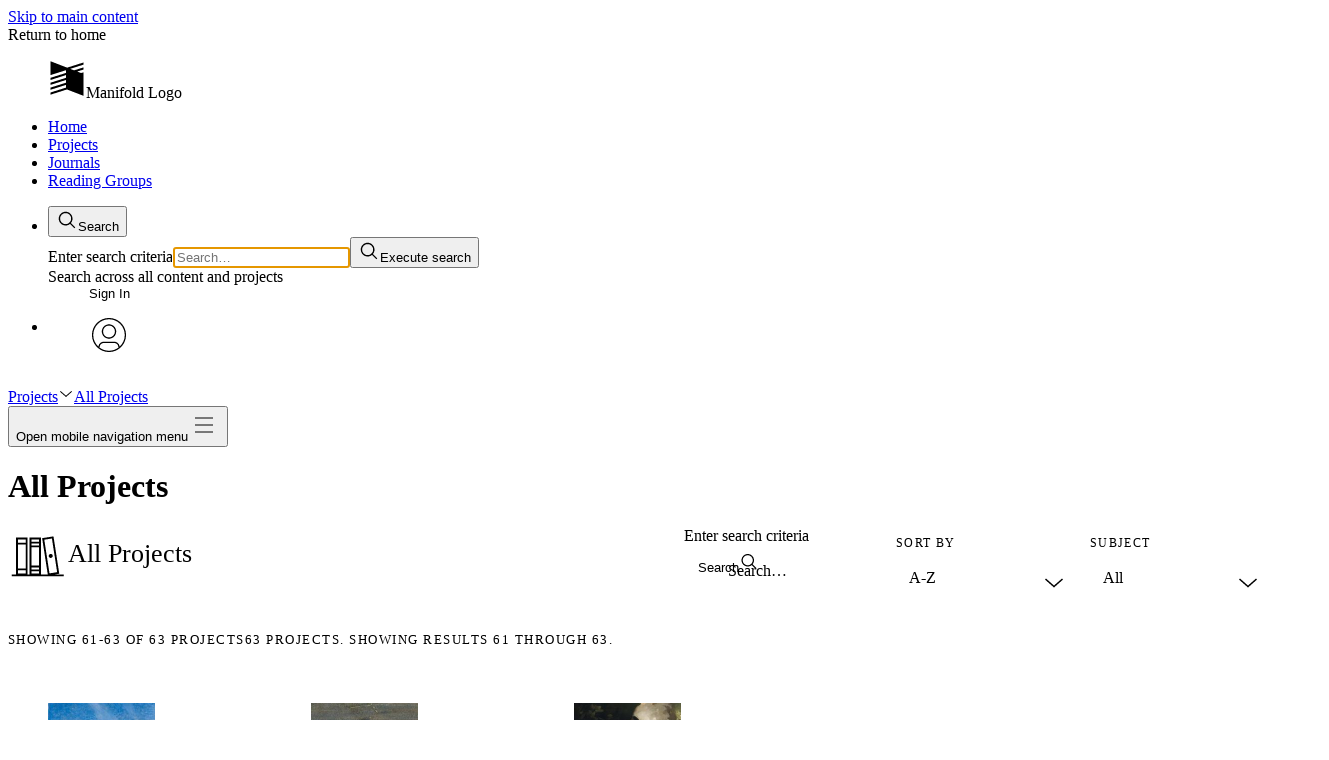

--- FILE ---
content_type: text/html
request_url: https://demo.manifoldapp.org/projects/all?page=4
body_size: 62168
content:
<!doctype html>

    <!DOCTYPE html>
    <html lang="en-US">
      <head>
        <meta http-equiv="X-UA-Compatible" content="IE=edge" />
        <meta charset="UTF-8">
        <meta
          name="viewport"
          content="width=device-width,initial-scale=1.0"
        />
        <script src="/browser.config.js" charset="UTF-8"></script>
        <link rel="shortcut icon" href="/static/favicon.ico?client=true" />
        
        <style data-emotion="emotion-global xjx3k6">@layer manifold,stylesheets;@layer manifold{@font-face{font-family:"aleo";font-style:normal;font-weight:400;font-display:swap;src:url(/build/assets/Aleo-Regular-f1554b7eff4ccb0c4f1d.woff) format("woff");}@font-face{font-family:"aleo";font-style:italic;font-weight:400;font-display:swap;src:url(/build/assets/Aleo-Italic-f4c2818a6553467536a6.woff) format("woff");}@font-face{font-family:"aleo";font-style:normal;font-weight:700;font-display:swap;src:url(/build/assets/Aleo-Bold-c21c2c1eb401c23382d0.woff) format("woff");}@font-face{font-family:"aleo";font-style:normal;font-weight:200;font-display:swap;src:url(/build/assets/Aleo-Light-2423c960897467a93f02.woff) format("woff");}@font-face{font-family:"trueno";font-style:normal;font-weight:400;font-display:swap;src:url(/build/assets/TruenoRg-5c33664e522bb3dce34d.woff) format("woff");}@font-face{font-family:"trueno";font-style:italic;font-weight:400;font-display:swap;src:url(/build/assets/TruenoRgIt-05e415e89474fc4ad492.woff) format("woff");}@font-face{font-family:"trueno";font-style:normal;font-weight:700;font-display:swap;src:url(/build/assets/TruenoBd-05a48be3e2aa1abc5053.woff) format("woff");}@font-face{font-family:"trueno";font-style:normal;font-weight:600;font-display:swap;src:url(/build/assets/TruenoSBd-7a7d6e38be8724ca4585.woff) format("woff");}@font-face{font-family:"trueno";font-style:normal;font-weight:200;font-display:swap;src:url(/build/assets/TruenoLt-fc95885dec76b6e09daa.woff) format("woff");}@font-face{font-family:LMRoman12;src:url(/build/assets/lmroman12-regular-1be80e337515cb0277b5.woff2) format("woff2");}@font-face{font-family:LMRoman12;src:url(/build/assets/lmroman12-bold-de14dc180342b6eebba6.woff2) format("woff2");font-weight:bold;}@font-face{font-family:LMRoman12;src:url(/build/assets/lmroman12-italic-2ee8f3ef07e3bf921483.woff2) format("woff2");font-style:italic;}@font-face{font-family:Latin Modern Math;src:local('Latin Modern Math'),local('LatinModernMath-Regular'),url(/build/assets/latinmodern-math-70cdf8bd3128874b244c.woff2) format("woff2");}@font-face{font-family:STIX Two Text;src:local('STIXTwoText'),url(/build/assets/STIXTwoText-Regular-bb024e89f013f1df4455.woff2) format("woff2");}@font-face{font-family:STIX Two Text;src:local('STIXTwoText-Bold'),url(/build/assets/STIXTwoText-Bold-8dcefb4276ea0b80f696.woff2) format("woff2");font-weight:bold;}@font-face{font-family:STIX Two Text;src:local('STIXTwoText-Italic'),url(/build/assets/STIXTwoText-Italic-fb4d3c347e0df364843c.woff2) format("woff2");font-style:italic;}@font-face{font-family:STIX Two Text;src:local('STIXTwoText-BoldItalic'),url(/build/assets/STIXTwoText-BoldItalic-08cb1dd67ce0f98cc6cd.woff2) format("woff2");font-weight:bold;font-style:italic;}@font-face{font-family:STIX Two Math;src:local('STIXTwoMath-Regular'),url(/build/assets/STIXTwoMath-Regular-a6dd783b1df04c61b10a.woff2) format("woff2");}@font-face{font-family:Fira Math;src:local('Fira Math'),local('FiraMath-Regular'),url(/build/assets/FiraMath-Regular-1c429406e68659495cb1.woff2) format("woff2");}:root{--color-base-neutral-white:#ffffff;--color-base-neutral-black:#000000;--color-base-neutral05:#f7f7f7;--color-base-neutral10:#ececec;--color-base-neutral20:#e6e6e6;--color-base-neutral30:#d6d6d6;--color-base-neutral40:#c3c3c3;--color-base-neutral45:#b3b3b3;--color-base-neutral50:#9a9a9a;--color-base-neutral70:#828282;--color-base-neutral75:#696969;--color-base-neutral80:#555555;--color-base-neutral85:#424242;--color-base-neutral90:#363636;--color-base-neutral95:#2e2e2e;--color-base-neutral100:#262626;--color-base-neutral110:#222222;--color-base-blue20:#d4edfa;--color-base-blue45:#61caff;--color-base-blue75:#19678f;--color-base-green20:#c7f2a7;--color-base-green45:#87c930;--color-base-green75:#3c6e1a;--color-base-orange20:#ffebce;--color-base-orange45:#fab048;--color-base-orange75:#875f27;--color-base-pink20:#ffd6e4;--color-base-pink45:#ff8ab1;--color-base-pink75:#99536a;--color-base-red20:#ffd1d1;--color-base-red45:#ff9191;--color-base-red75:#c42929;--color-base-teal20:#c0faf5;--color-base-teal45:#38d6c9;--color-base-teal75:#1d756e;--color-base-violet20:#f7dcf6;--color-base-violet45:#f58cee;--color-base-violet75:#9c4a96;--color-base-yellow20:#fff799;--color-base-yellow45:#f5e425;--color-base-yellow75:#706b2c;--color-neutral-ui-dull-light:var(--color-base-neutral70);--color-neutral-text-extra-light:var(--color-base-neutral10);--color-neutral-ui-extra-light:var(--color-base-neutral40);--color-neutral-text-light:var(--color-base-neutral45);--color-neutral-ui-light:var(--color-base-neutral50);--color-neutral-ui-dull-dark:var(--color-base-neutral45);--color-neutral-text-dark:var(--color-base-neutral75);--color-neutral-ui-dark:var(--color-base-neutral70);--color-neutral-text-extra-dark:var(--color-base-neutral90);--color-neutral-ui-extra-dark:var(--color-base-neutral85);--color-accent-primary:#52e3ac;--color-accent-primary-dark:#34a178;--color-accent-primary-medium:#3dbd8c;--color-accent-primary-light:#75e9bd;--color-accent-primary-dull:#b1ead2;--color-accent-primary-pale:#c1f7e4;--color-accent-primary-off-white:#f0faf7;--color-accent-primary-extra-pale:#cbf7e6;--color-interaction-light:#52e3ac;--color-interaction-dark:#077a56;--color-accent-secondary:#61caff;--color-accent-secondary-pale:#42b2eb;--color-accent-tertiary:#2bd1fa;--color-accent-tertiary-pale:#d9f5fb;--color-interaction-light:#52e3ac;--color-interaction-dark:#077a56;--color-interaction-extra-dark:#085d44;--color-interaction-focus-secondary:var(--color-base-neutral20);--color-interaction-focus-tertiary:var(--color-base-neutral30);--color-notification-error-extra-light:var(--color-base-red20);--color-notification-error-light:var(--color-base-red45);--color-notification-error-dark:var(--color-base-red75);--color-notification-warning-extra-light:var(--color-base-yellow20);--color-notification-warning-light:var(--color-base-yellow45);--color-notification-warning-dark:var(--color-base-yellow75);--color-notification-notice-extra-light:var(--color-base-blue20);--color-notification-notice-light:var(--color-base-blue45);--color-notification-notice-dark:var(--color-base-blue75);--color-header-background:var(--color-base-neutral-white);--color-header-background-light:var(--color-base-neutral05);--color-header-foreground:var(--color-neutral-text-dark);--color-header-foreground-active:var(--color-neutral-text-extra-dark);--color-header-foreground-hover:var(--color-interaction-light);--color-input-placeholder:var(--color-neutral-ui-light);--color-input-border:var(--color-neutral-ui-dull-light);--color:var(--color-neutral-text-dark);--background-color:var(--color-base-neutral-white);--hover-color:var(--color-interaction-dark);--focus-color:var(--color-interaction-dark);--error-color:var(--color-notification-error-dark);--warning-color:var(--color-notification-warning-dark);--notice-color:var(--color-notification-notice-dark);--color-annotation-primary-base:#2bd1fa;--color-annotation-primary-pale:#d9f5fb;--color-annotation-primary-light:#99e3f5;--color-annotation-primary-light-high-contrast:#8fe9ff;--color-annotation-primary-dark-high-contrast:#006078;--color-annotation-primary-pale-low-contrast:#808f9b;--color-annotation-secondary-base:#70c930;--color-annotation-secondary-light:#c6eaac;--color-annotation-secondary-pale:#eaf7e0;--color-annotation-secondary-pale-low-contrast:#677b61;--color-annotation-secondary-light-high-contrast:#a4ff63;--color-annotation-secondary-dark-high-contrast:#398900;--color-annotation-tertiary-base:#ff12ff;--color-annotation-tertiary-light:#edaaed;--color-annotation-tertiary-pale:#f4dcf4;--color-annotation-tertiary-pale-low-contrast:#775e77;--color-annotation-tertiary-light-high-contrast:#ff7bff;--color-annotation-tertiary-dark-high-contrast:#a100a1;--box-border-radius:8px;--outline-width:2px;--font-family-sans:'sofia-pro','trueno',sans-serif;--font-family-serif:'freight-text-pro','aleo',serif;--font-family-copy:'freight-text-pro','aleo',serif;--font-family-heading:'sofia-pro','trueno',sans-serif;--font-family-mono:Menlo,Monaco,Consolas,'Courier New',monospace;--font-weight-light:200;--font-weight-book:300;--font-weight-medium:500;--font-weight-regular:400;--font-weight-semibold:600;--font-weight-bold:700;--font-size-30:13px;--font-size-40:14px;--font-size-50:16px;--font-size-60:18px;--font-size-70:20px;--font-size-100:26px;--font-size-root:16px;--line-height:1.2;--container-width-full:1235px;--container-width-min:320px;--container-width-inner:1135px;--container-width-focus:680px;--container-padding-inline-full:50px;--container-padding-inline-responsive:4.5%;--container-padding-inline-narrow:20px;--container-padding-inline-responsive-global:4.5vw;--container-padding-inline-min:15px;--container-padding-inline-fluid:clamp(20px, calc(20px + 30 * (100vw - 620px) / 404), 50px);--container-padding-block-start:clamp(39px, calc(39px + 21 * (100vw - 620px) / 404), 60px);--container-padding-block-end:clamp(45px, calc(45px + 25 * (100vw - 620px) / 404), 70px);--reader-header-height:46px;--transition-duration-fast:0.1s;--transition-duration-default:0.2s;--transition-duration-slow:0.4s;--transition-timing-function:ease;}.react-datepicker-popper[data-placement^="bottom"] .react-datepicker__triangle,.react-datepicker-popper[data-placement^="top"] .react-datepicker__triangle,.react-datepicker__year-read-view--down-arrow,.react-datepicker__month-read-view--down-arrow,.react-datepicker__month-year-read-view--down-arrow{margin-left:-8px;position:absolute;}.react-datepicker-popper[data-placement^="bottom"] .react-datepicker__triangle,.react-datepicker-popper[data-placement^="top"] .react-datepicker__triangle,.react-datepicker__year-read-view--down-arrow,.react-datepicker__month-read-view--down-arrow,.react-datepicker__month-year-read-view--down-arrow,.react-datepicker-popper[data-placement^="bottom"] .react-datepicker__triangle::before,.react-datepicker-popper[data-placement^="top"] .react-datepicker__triangle::before,.react-datepicker__year-read-view--down-arrow::before,.react-datepicker__month-read-view--down-arrow::before,.react-datepicker__month-year-read-view--down-arrow::before{box-sizing:content-box;position:absolute;border:8px solid transparent;height:0;width:1px;}.react-datepicker-popper[data-placement^="bottom"] .react-datepicker__triangle::before,.react-datepicker-popper[data-placement^="top"] .react-datepicker__triangle::before,.react-datepicker__year-read-view--down-arrow::before,.react-datepicker__month-read-view--down-arrow::before,.react-datepicker__month-year-read-view--down-arrow::before{content:"";z-index:-1;border-width:8px;left:-8px;border-bottom-color:#aeaeae;}.react-datepicker-popper[data-placement^="bottom"] .react-datepicker__triangle{top:0;margin-top:-8px;}.react-datepicker-popper[data-placement^="bottom"] .react-datepicker__triangle,.react-datepicker-popper[data-placement^="bottom"] .react-datepicker__triangle::before{border-top:none;border-bottom-color:#f0f0f0;}.react-datepicker-popper[data-placement^="bottom"] .react-datepicker__triangle::before{top:-1px;border-bottom-color:#aeaeae;}.react-datepicker-popper[data-placement^="top"] .react-datepicker__triangle,.react-datepicker__year-read-view--down-arrow,.react-datepicker__month-read-view--down-arrow,.react-datepicker__month-year-read-view--down-arrow{bottom:0;margin-bottom:-8px;}.react-datepicker-popper[data-placement^="top"] .react-datepicker__triangle,.react-datepicker__year-read-view--down-arrow,.react-datepicker__month-read-view--down-arrow,.react-datepicker__month-year-read-view--down-arrow,.react-datepicker-popper[data-placement^="top"] .react-datepicker__triangle::before,.react-datepicker__year-read-view--down-arrow::before,.react-datepicker__month-read-view--down-arrow::before,.react-datepicker__month-year-read-view--down-arrow::before{border-bottom:none;border-top-color:#fff;}.react-datepicker-popper[data-placement^="top"] .react-datepicker__triangle::before,.react-datepicker__year-read-view--down-arrow::before,.react-datepicker__month-read-view--down-arrow::before,.react-datepicker__month-year-read-view--down-arrow::before{bottom:-1px;border-top-color:#aeaeae;}.react-datepicker-wrapper{display:inline-block;padding:0;border:0;}.react-datepicker{font-family:"Helvetica Neue",Helvetica,Arial,sans-serif;font-size:0.8rem;background-color:#fff;color:#000;border:1px solid #aeaeae;border-radius:0.3rem;display:inline-block;position:relative;}.react-datepicker--time-only .react-datepicker__triangle{left:35px;}.react-datepicker--time-only .react-datepicker__time-container{border-left:0;}.react-datepicker--time-only .react-datepicker__time,.react-datepicker--time-only .react-datepicker__time-box{border-bottom-left-radius:0.3rem;border-bottom-right-radius:0.3rem;}.react-datepicker__triangle{position:absolute;left:50px;}.react-datepicker-popper{z-index:1;}.react-datepicker-popper[data-placement^="bottom"]{margin-top:10px;}.react-datepicker-popper[data-placement="bottom-end"] .react-datepicker__triangle,.react-datepicker-popper[data-placement="top-end"] .react-datepicker__triangle{left:auto;right:50px;}.react-datepicker-popper[data-placement^="top"]{margin-bottom:10px;}.react-datepicker-popper[data-placement^="right"]{margin-left:8px;}.react-datepicker-popper[data-placement^="right"] .react-datepicker__triangle{left:auto;right:42px;}.react-datepicker-popper[data-placement^="left"]{margin-right:8px;}.react-datepicker-popper[data-placement^="left"] .react-datepicker__triangle{left:42px;right:auto;}.react-datepicker__header{text-align:center;background-color:#f0f0f0;border-bottom:1px solid #aeaeae;border-top-left-radius:0.3rem;padding-top:8px;position:relative;}.react-datepicker__header--time{padding-bottom:8px;padding-left:5px;padding-right:5px;}.react-datepicker__header--time:not(.react-datepicker__header--time--only){border-top-left-radius:0;}.react-datepicker__header:not(.react-datepicker__header--has-time-select){border-top-right-radius:0.3rem;}.react-datepicker__year-dropdown-container--select,.react-datepicker__month-dropdown-container--select,.react-datepicker__month-year-dropdown-container--select,.react-datepicker__year-dropdown-container--scroll,.react-datepicker__month-dropdown-container--scroll,.react-datepicker__month-year-dropdown-container--scroll{display:inline-block;margin:0 2px;}.react-datepicker__current-month,.react-datepicker-time__header,.react-datepicker-year-header{margin-top:0;color:#000;font-weight:bold;font-size:0.944rem;}.react-datepicker-time__header{text-overflow:ellipsis;white-space:nowrap;overflow:hidden;}.react-datepicker__navigation{background:none;line-height:1.7rem;text-align:center;cursor:pointer;position:absolute;top:10px;width:0;padding:0;border:0.45rem solid transparent;z-index:1;height:10px;width:10px;text-indent:-999em;overflow:hidden;}.react-datepicker__navigation--previous{left:10px;border-right-color:#ccc;}.react-datepicker__navigation--previous:hover{border-right-color:#b3b3b3;}.react-datepicker__navigation--previous--disabled,.react-datepicker__navigation--previous--disabled:hover{border-right-color:#e6e6e6;cursor:default;}.react-datepicker__navigation--next{right:10px;border-left-color:#ccc;}.react-datepicker__navigation--next--with-time:not(.react-datepicker__navigation--next--with-today-button){right:95px;}.react-datepicker__navigation--next:hover{border-left-color:#b3b3b3;}.react-datepicker__navigation--next--disabled,.react-datepicker__navigation--next--disabled:hover{border-left-color:#e6e6e6;cursor:default;}.react-datepicker__navigation--years{position:relative;top:0;display:block;margin-left:auto;margin-right:auto;}.react-datepicker__navigation--years-previous{top:4px;border-top-color:#ccc;}.react-datepicker__navigation--years-previous:hover{border-top-color:#b3b3b3;}.react-datepicker__navigation--years-upcoming{top:-4px;border-bottom-color:#ccc;}.react-datepicker__navigation--years-upcoming:hover{border-bottom-color:#b3b3b3;}.react-datepicker__month-container{float:left;}.react-datepicker__year{margin:0.4rem;text-align:center;}.react-datepicker__year-wrapper{display:-webkit-box;display:-webkit-flex;display:-ms-flexbox;display:flex;-webkit-box-flex-wrap:wrap;-webkit-flex-wrap:wrap;-ms-flex-wrap:wrap;flex-wrap:wrap;max-width:180px;}.react-datepicker__year .react-datepicker__year-text{display:inline-block;width:4rem;margin:2px;}.react-datepicker__month{margin:0.4rem;text-align:center;}.react-datepicker__month .react-datepicker__month-text,.react-datepicker__month .react-datepicker__quarter-text{display:inline-block;width:4rem;margin:2px;}.react-datepicker__input-time-container{clear:both;width:100%;float:left;margin:5px 0 10px 15px;text-align:left;}.react-datepicker__input-time-container .react-datepicker-time__caption{display:inline-block;}.react-datepicker__input-time-container .react-datepicker-time__input-container{display:inline-block;}.react-datepicker__input-time-container .react-datepicker-time__input-container .react-datepicker-time__input{display:inline-block;margin-left:10px;}.react-datepicker__input-time-container .react-datepicker-time__input-container .react-datepicker-time__input input{width:85px;}.react-datepicker__input-time-container .react-datepicker-time__input-container .react-datepicker-time__input input[type="time"]::-webkit-inner-spin-button,.react-datepicker__input-time-container .react-datepicker-time__input-container .react-datepicker-time__input input[type="time"]::-webkit-outer-spin-button{-webkit-appearance:none;margin:0;}.react-datepicker__input-time-container .react-datepicker-time__input-container .react-datepicker-time__input input[type="time"]{-moz-appearance:textfield;}.react-datepicker__input-time-container .react-datepicker-time__input-container .react-datepicker-time__delimiter{margin-left:5px;display:inline-block;}.react-datepicker__time-container{float:right;border-left:1px solid #aeaeae;width:85px;}.react-datepicker__time-container--with-today-button{display:inline;border:1px solid #aeaeae;border-radius:0.3rem;position:absolute;right:-72px;top:0;}.react-datepicker__time-container .react-datepicker__time{position:relative;background:white;border-bottom-right-radius:0.3rem;}.react-datepicker__time-container .react-datepicker__time .react-datepicker__time-box{width:85px;overflow-x:hidden;margin:0 auto;text-align:center;border-bottom-right-radius:0.3rem;}.react-datepicker__time-container .react-datepicker__time .react-datepicker__time-box ul.react-datepicker__time-list{list-style:none;margin:0;height:calc(195px + (1.7rem / 2));overflow-y:scroll;padding-right:0px;padding-left:0px;width:100%;box-sizing:content-box;}.react-datepicker__time-container .react-datepicker__time .react-datepicker__time-box ul.react-datepicker__time-list li.react-datepicker__time-list-item{height:30px;padding:5px 10px;white-space:nowrap;}.react-datepicker__time-container .react-datepicker__time .react-datepicker__time-box ul.react-datepicker__time-list li.react-datepicker__time-list-item:hover{cursor:pointer;background-color:#f0f0f0;}.react-datepicker__time-container .react-datepicker__time .react-datepicker__time-box ul.react-datepicker__time-list li.react-datepicker__time-list-item--selected{background-color:#216ba5;color:white;font-weight:bold;}.react-datepicker__time-container .react-datepicker__time .react-datepicker__time-box ul.react-datepicker__time-list li.react-datepicker__time-list-item--selected:hover{background-color:#216ba5;}.react-datepicker__time-container .react-datepicker__time .react-datepicker__time-box ul.react-datepicker__time-list li.react-datepicker__time-list-item--disabled{color:#ccc;}.react-datepicker__time-container .react-datepicker__time .react-datepicker__time-box ul.react-datepicker__time-list li.react-datepicker__time-list-item--disabled:hover{cursor:default;background-color:transparent;}.react-datepicker__week-number{color:#ccc;display:inline-block;width:1.7rem;line-height:1.7rem;text-align:center;margin:0.166rem;}.react-datepicker__week-number.react-datepicker__week-number--clickable{cursor:pointer;}.react-datepicker__week-number.react-datepicker__week-number--clickable:hover{border-radius:0.3rem;background-color:#f0f0f0;}.react-datepicker__day-names,.react-datepicker__week{white-space:nowrap;}.react-datepicker__day-name,.react-datepicker__day,.react-datepicker__time-name{color:#000;display:inline-block;width:1.7rem;line-height:1.7rem;text-align:center;margin:0.166rem;}.react-datepicker__month--selected,.react-datepicker__month--in-selecting-range,.react-datepicker__month--in-range,.react-datepicker__quarter--selected,.react-datepicker__quarter--in-selecting-range,.react-datepicker__quarter--in-range{border-radius:0.3rem;background-color:#216ba5;color:#fff;}.react-datepicker__month--selected:hover,.react-datepicker__month--in-selecting-range:hover,.react-datepicker__month--in-range:hover,.react-datepicker__quarter--selected:hover,.react-datepicker__quarter--in-selecting-range:hover,.react-datepicker__quarter--in-range:hover{background-color:#1d5d90;}.react-datepicker__month--disabled,.react-datepicker__quarter--disabled{color:#ccc;pointer-events:none;}.react-datepicker__month--disabled:hover,.react-datepicker__quarter--disabled:hover{cursor:default;background-color:transparent;}.react-datepicker__day,.react-datepicker__month-text,.react-datepicker__quarter-text,.react-datepicker__year-text{cursor:pointer;}.react-datepicker__day:hover,.react-datepicker__month-text:hover,.react-datepicker__quarter-text:hover,.react-datepicker__year-text:hover{border-radius:0.3rem;background-color:#f0f0f0;}.react-datepicker__day--today,.react-datepicker__month-text--today,.react-datepicker__quarter-text--today,.react-datepicker__year-text--today{font-weight:bold;}.react-datepicker__day--highlighted,.react-datepicker__month-text--highlighted,.react-datepicker__quarter-text--highlighted,.react-datepicker__year-text--highlighted{border-radius:0.3rem;background-color:#3dcc4a;color:#fff;}.react-datepicker__day--highlighted:hover,.react-datepicker__month-text--highlighted:hover,.react-datepicker__quarter-text--highlighted:hover,.react-datepicker__year-text--highlighted:hover{background-color:#32be3f;}.react-datepicker__day--highlighted-custom-1,.react-datepicker__month-text--highlighted-custom-1,.react-datepicker__quarter-text--highlighted-custom-1,.react-datepicker__year-text--highlighted-custom-1{color:magenta;}.react-datepicker__day--highlighted-custom-2,.react-datepicker__month-text--highlighted-custom-2,.react-datepicker__quarter-text--highlighted-custom-2,.react-datepicker__year-text--highlighted-custom-2{color:green;}.react-datepicker__day--selected,.react-datepicker__day--in-selecting-range,.react-datepicker__day--in-range,.react-datepicker__month-text--selected,.react-datepicker__month-text--in-selecting-range,.react-datepicker__month-text--in-range,.react-datepicker__quarter-text--selected,.react-datepicker__quarter-text--in-selecting-range,.react-datepicker__quarter-text--in-range,.react-datepicker__year-text--selected,.react-datepicker__year-text--in-selecting-range,.react-datepicker__year-text--in-range{border-radius:0.3rem;background-color:#216ba5;color:#fff;}.react-datepicker__day--selected:hover,.react-datepicker__day--in-selecting-range:hover,.react-datepicker__day--in-range:hover,.react-datepicker__month-text--selected:hover,.react-datepicker__month-text--in-selecting-range:hover,.react-datepicker__month-text--in-range:hover,.react-datepicker__quarter-text--selected:hover,.react-datepicker__quarter-text--in-selecting-range:hover,.react-datepicker__quarter-text--in-range:hover,.react-datepicker__year-text--selected:hover,.react-datepicker__year-text--in-selecting-range:hover,.react-datepicker__year-text--in-range:hover{background-color:#1d5d90;}.react-datepicker__day--keyboard-selected,.react-datepicker__month-text--keyboard-selected,.react-datepicker__quarter-text--keyboard-selected,.react-datepicker__year-text--keyboard-selected{border-radius:0.3rem;background-color:#2a87d0;color:#fff;}.react-datepicker__day--keyboard-selected:hover,.react-datepicker__month-text--keyboard-selected:hover,.react-datepicker__quarter-text--keyboard-selected:hover,.react-datepicker__year-text--keyboard-selected:hover{background-color:#1d5d90;}.react-datepicker__day--in-selecting-range,.react-datepicker__month-text--in-selecting-range,.react-datepicker__quarter-text--in-selecting-range,.react-datepicker__year-text--in-selecting-range{background-color:rgba(33, 107, 165, 0.5);}.react-datepicker__month--selecting-range .react-datepicker__day--in-range,.react-datepicker__month--selecting-range .react-datepicker__month-text--in-range,.react-datepicker__month--selecting-range .react-datepicker__quarter-text--in-range,.react-datepicker__month--selecting-range .react-datepicker__year-text--in-range{background-color:#f0f0f0;color:#000;}.react-datepicker__day--disabled,.react-datepicker__month-text--disabled,.react-datepicker__quarter-text--disabled,.react-datepicker__year-text--disabled{cursor:default;color:#ccc;}.react-datepicker__day--disabled:hover,.react-datepicker__month-text--disabled:hover,.react-datepicker__quarter-text--disabled:hover,.react-datepicker__year-text--disabled:hover{background-color:transparent;}.react-datepicker__month-text.react-datepicker__month--selected:hover,.react-datepicker__month-text.react-datepicker__month--in-range:hover,.react-datepicker__month-text.react-datepicker__quarter--selected:hover,.react-datepicker__month-text.react-datepicker__quarter--in-range:hover,.react-datepicker__quarter-text.react-datepicker__month--selected:hover,.react-datepicker__quarter-text.react-datepicker__month--in-range:hover,.react-datepicker__quarter-text.react-datepicker__quarter--selected:hover,.react-datepicker__quarter-text.react-datepicker__quarter--in-range:hover{background-color:#216ba5;}.react-datepicker__month-text:hover,.react-datepicker__quarter-text:hover{background-color:#f0f0f0;}.react-datepicker__input-container{position:relative;display:inline-block;width:100%;}.react-datepicker__year-read-view,.react-datepicker__month-read-view,.react-datepicker__month-year-read-view{border:1px solid transparent;border-radius:0.3rem;}.react-datepicker__year-read-view:hover,.react-datepicker__month-read-view:hover,.react-datepicker__month-year-read-view:hover{cursor:pointer;}.react-datepicker__year-read-view:hover .react-datepicker__year-read-view--down-arrow,.react-datepicker__year-read-view:hover .react-datepicker__month-read-view--down-arrow,.react-datepicker__month-read-view:hover .react-datepicker__year-read-view--down-arrow,.react-datepicker__month-read-view:hover .react-datepicker__month-read-view--down-arrow,.react-datepicker__month-year-read-view:hover .react-datepicker__year-read-view--down-arrow,.react-datepicker__month-year-read-view:hover .react-datepicker__month-read-view--down-arrow{border-top-color:#b3b3b3;}.react-datepicker__year-read-view--down-arrow,.react-datepicker__month-read-view--down-arrow,.react-datepicker__month-year-read-view--down-arrow{border-top-color:#ccc;float:right;margin-left:20px;top:8px;position:relative;border-width:0.45rem;}.react-datepicker__year-dropdown,.react-datepicker__month-dropdown,.react-datepicker__month-year-dropdown{background-color:#f0f0f0;position:absolute;width:50%;left:25%;top:30px;z-index:1;text-align:center;border-radius:0.3rem;border:1px solid #aeaeae;}.react-datepicker__year-dropdown:hover,.react-datepicker__month-dropdown:hover,.react-datepicker__month-year-dropdown:hover{cursor:pointer;}.react-datepicker__year-dropdown--scrollable,.react-datepicker__month-dropdown--scrollable,.react-datepicker__month-year-dropdown--scrollable{height:150px;overflow-y:scroll;}.react-datepicker__year-option,.react-datepicker__month-option,.react-datepicker__month-year-option{line-height:20px;width:100%;display:block;margin-left:auto;margin-right:auto;}.react-datepicker__year-option:first-of-type,.react-datepicker__month-option:first-of-type,.react-datepicker__month-year-option:first-of-type{border-top-left-radius:0.3rem;border-top-right-radius:0.3rem;}.react-datepicker__year-option:last-of-type,.react-datepicker__month-option:last-of-type,.react-datepicker__month-year-option:last-of-type{-webkit-user-select:none;-moz-user-select:none;-webkit-user-select:none;-moz-user-select:none;-ms-user-select:none;user-select:none;border-bottom-left-radius:0.3rem;border-bottom-right-radius:0.3rem;}.react-datepicker__year-option:hover,.react-datepicker__month-option:hover,.react-datepicker__month-year-option:hover{background-color:#ccc;}.react-datepicker__year-option:hover .react-datepicker__navigation--years-upcoming,.react-datepicker__month-option:hover .react-datepicker__navigation--years-upcoming,.react-datepicker__month-year-option:hover .react-datepicker__navigation--years-upcoming{border-bottom-color:#b3b3b3;}.react-datepicker__year-option:hover .react-datepicker__navigation--years-previous,.react-datepicker__month-option:hover .react-datepicker__navigation--years-previous,.react-datepicker__month-year-option:hover .react-datepicker__navigation--years-previous{border-top-color:#b3b3b3;}.react-datepicker__year-option--selected,.react-datepicker__month-option--selected,.react-datepicker__month-year-option--selected{position:absolute;left:15px;}.react-datepicker__close-icon{cursor:pointer;background-color:transparent;border:0;outline:0;padding:0px 6px 0px 0px;position:absolute;top:0;right:0;height:100%;display:table-cell;vertical-align:middle;}.react-datepicker__close-icon::after{cursor:pointer;background-color:#216ba5;color:#fff;border-radius:50%;height:16px;width:16px;padding:2px;font-size:12px;line-height:1;text-align:center;display:table-cell;vertical-align:middle;content:"\00d7";}.react-datepicker__today-button{background:#f0f0f0;border-top:1px solid #aeaeae;cursor:pointer;text-align:center;font-weight:bold;padding:5px 0;clear:left;}.react-datepicker__portal{position:fixed;width:100vw;height:100vh;background-color:rgba(0, 0, 0, 0.8);left:0;top:0;-webkit-box-pack:center;-ms-flex-pack:center;-webkit-justify-content:center;justify-content:center;-webkit-align-items:center;-webkit-box-align:center;-ms-flex-align:center;align-items:center;display:-webkit-box;display:-webkit-flex;display:-ms-flexbox;display:flex;z-index:2147483647;}.react-datepicker__portal .react-datepicker__day-name,.react-datepicker__portal .react-datepicker__day,.react-datepicker__portal .react-datepicker__time-name{width:3rem;line-height:3rem;}@media (max-width: 400px),(max-height: 550px){.react-datepicker__portal .react-datepicker__day-name,.react-datepicker__portal .react-datepicker__day,.react-datepicker__portal .react-datepicker__time-name{width:2rem;line-height:2rem;}}.react-datepicker__portal .react-datepicker__current-month,.react-datepicker__portal .react-datepicker-time__header{font-size:1.44rem;}.react-datepicker__portal .react-datepicker__navigation{border:0.81rem solid transparent;}.react-datepicker__portal .react-datepicker__navigation--previous{border-right-color:#ccc;}.react-datepicker__portal .react-datepicker__navigation--previous:hover{border-right-color:#b3b3b3;}.react-datepicker__portal .react-datepicker__navigation--previous--disabled,.react-datepicker__portal .react-datepicker__navigation--previous--disabled:hover{border-right-color:#e6e6e6;cursor:default;}.react-datepicker__portal .react-datepicker__navigation--next{border-left-color:#ccc;}.react-datepicker__portal .react-datepicker__navigation--next:hover{border-left-color:#b3b3b3;}.react-datepicker__portal .react-datepicker__navigation--next--disabled,.react-datepicker__portal .react-datepicker__navigation--next--disabled:hover{border-left-color:#e6e6e6;cursor:default;}*,*::before,*::after{box-sizing:border-box;}html,body,margin,ul,ol{padding:0;}html,body,p,figure,blockquote,dl,dd{margin:0;}html{scroll-behavior:smooth;scrollbar-gutter:stable;font-size:100%;}@supports (scrollbar-color: auto){html{scrollbar-color:var(--color-accent-primary);scrollbar-width:auto;}}body{min-block-size:100vh;min-block-size:100dvh;text-rendering:geometricPrecision;}ul[class],ol[class]{list-style:none;}img,picture{display:block;max-inline-size:100%;block-size:auto;}input,button,textarea,select,optgroup{color:inherit;font:inherit;letter-spacing:inherit;text-rendering:inherit;}button,select{text-transform:none;}input{line-height:normal;}button{margin:0;cursor:pointer;}fieldset{margin:0;padding:0;border:none;}legend{padding:0;}[type="number"]::-webkit-inner-spin-button,[type="number"]::-webkit-outer-spin-button{height:auto;}[type="search"]{-webkit-appearance:textfield;outline-offset:-2px;}[type="search"]::-webkit-search-decoration{-webkit-appearance:none;}::-webkit-file-upload-button{-webkit-appearance:button;font:inherit;}@media (prefers-reduced-motion: reduce){*{-webkit-animation-duration:0.01ms!important;animation-duration:0.01ms!important;-webkit-animation-iteration-count:1!important;animation-iteration-count:1!important;scroll-behavior:auto!important;}}svg{fill:currentColor;}details summary{cursor:pointer;}details summary::marker{content:none;}details summary::-webkit-details-marker{display:none;}details summary >*{display:inline;}figure,p{margin:0;}a{color:inherit;}pre{font-family:monospace,monospace;font-size:1em;}code,kbd,samp{font-family:monospace,monospace;font-size:1em;}small{font-size:80%;}sub,sup{font-size:75%;line-height:0;position:relative;vertical-align:baseline;}sub{bottom:-0.25em;}sup{top:-0.5em;}table{border-spacing:0;border-collapse:collapse;}mark{background-color:initial;color:inherit;}@supports (scrollbar-color: auto){html{scrollbar-color:var(--color-accent-primary) var(--color-base-neutral90);scrollbar-width:auto;}}body{color:var(--color);background-color:var(--background-color);}.browse,.scheme-light,.bg-white,.bg-neutral05,.bg-neutral10{--color:var(--color-neutral-text-dark);--background-color:var(--color-base-neutral-white);--strong-color:var(--color-neutral-text-extra-dark);--extra-strong-color:var(--color-base-neutral-black);--medium-color:var(--color-base-neutral80);--weak-color:var(--color-neutral-ui-dull-light);--highlight-color:var(--color-interaction-dark);--focus-color:var(--color-neutral-ui-dark);--hover-color:var(--color-interaction-dark);--error-color:var(--color-notification-error-dark);--warning-color:var(--color-notification-warning-dark);--notice-color:var(--color-notification-notice-dark);--inactive-switch-bg-color:var(--color-base-neutral70);--active-switch-bg-color:#17986d;--switch-toggle-color:var(--color-base-neutral05);--box-color:var(--color);--box-bg-color:var(--color-base-neutral05);--box-weak-bg-color:var(--color-base-neutral05);--box-medium-bg-color:var(--color-base-neutral10);--box-strong-bg-color:var(--color-base-neutral20);--box-x-strong-bg-color:var(--color-base-neutral20);--drawer-bg-color:var(--background-color);--dropzone-bg-color:var(--color-base-neutral30);--select-bg-color:transparent;--select-border-color:currentColor;--button-dull-bg-color:var(--color-base-neutral30);--button-tertiary-bg-color:var(--color-accent-primary-pale);--button-tertiary-bg-hover-color:var(--color-accent-primary-light);--reader-color:var(--strong-color);--input-color:var(--color);--input-bg-color:var(--color-base-neutral-white);--input-border-color:var(--color-neutral-ui-dull-light);--input-placeholder-color:var(--color-neutral-ui-light);--input-autofill-color:var(--highlight-color);--input-font-family:var(--font-family-sans);--textarea-border-color:transparent;--disabled-control-color:var(--color-neutral-text-light);--disabled-control-bg-color:var(--color-base-neutral20);--header-foreground-color:var(--color-base-neutral75);--placeholder-icon-color:var(--strong-color);color:var(--color);-webkit-print-color-scheme:light;color-scheme:light;}.backend,.drawer--backend,.scheme-dark,.bg-neutral90,.bg-neutral95{--color:var(--color-neutral-text-light);--background-color:var(--color-base-neutral90);--strong-color:var(--color-neutral-text-extra-light);--extra-strong-color:var(--base-neutral-white);--medium-color:var(--color-base-neutral20);--weak-color:var(--color-neutral-ui-dull-dark);--highlight-color:var(--color-interaction-light);--focus-color:var(--color-interaction-light);--hover-color:var(--color-interaction-light);--error-color:var(--color-notification-error-light);--warning-color:var(--color-notification-warning-light);--notice-color:var(--color-notification-notice-light);--inactive-switch-bg-color:var(--color-base-neutral70);--active-switch-bg-color:var(--color-interaction-light);--switch-toggle-color:var(--color-base-neutral90);--box-color:var(--color-neutral-ui-light);--box-bg-color:var(--color-base-neutral95);--box-weak-bg-color:var(--color-base-neutral85);--box-medium-bg-color:var(--color-base-neutral90);--box-strong-bg-color:var(--color-base-neutral90);--box-x-strong-bg-color:var(--color-base-neutral80);--drawer-bg-color:var(--color-base-neutral100);--dropzone-bg-color:#434343;--select-bg-color:var(--color-base-neutral90);--select-border-color:var(--color-base-neutral45);--button-dull-bg-color:var(--color-base-neutral10);--button-tertiary-bg-color:var(--color-accent-primary);--button-tertiary-bg-hover-color:var(--color-accent-primary-pale);--reader-color:var(--color-base-neutral-white);--input-color:var(--strong-color);--input-bg-color:transparent;--input-border-color:var(--color-neutral-ui-dull-light);--input-placeholder-color:var(--color-neutral-ui-light);--input-autofill-color:var(--color-accent-primary-pale);--input-font-family:var(--font-family-serif);--textarea-border-color:var(--color-neutral-ui-dull-light);--disabled-control-color:var(--color-neutral-ui-dark);--disabled-control-bg-color:var(--color-base-neutral85);--header-foreground-color:var(--color-interaction-light);--placeholder-icon-color:var(--highlight-color);color:var(--color);-webkit-print-color-scheme:dark;color-scheme:dark;}.backend input[type="text"],.drawer--backend input[type="text"],.scheme-dark input[type="text"],.bg-neutral90 input[type="text"],.bg-neutral95 input[type="text"],.backend input[type="number"],.drawer--backend input[type="number"],.scheme-dark input[type="number"],.bg-neutral90 input[type="number"],.bg-neutral95 input[type="number"],.backend input[type="email"],.drawer--backend input[type="email"],.scheme-dark input[type="email"],.bg-neutral90 input[type="email"],.bg-neutral95 input[type="email"],.backend input[type="password"],.drawer--backend input[type="password"],.scheme-dark input[type="password"],.bg-neutral90 input[type="password"],.bg-neutral95 input[type="password"],.backend select,.drawer--backend select,.scheme-dark select,.bg-neutral90 select,.bg-neutral95 select,.backend textarea,.drawer--backend textarea,.scheme-dark textarea,.bg-neutral90 textarea,.bg-neutral95 textarea{color:var(--input-color);}button,[role="button"],a,[data-react-beautiful-dnd-drag-handle]{-webkit-transition:color var(--transition-duration-default) var(--transition-timing-function);transition:color var(--transition-duration-default) var(--transition-timing-function);}button:hover,[role="button"]:hover,a:hover,[data-react-beautiful-dnd-drag-handle]:hover{color:var(--hover-color);}button:focus:not(:focus-visible),[role="button"]:focus:not(:focus-visible),a:focus:not(:focus-visible),input:focus:not(:focus-visible),select:focus:not(:focus-visible),[data-react-beautiful-dnd-drag-handle]:focus:not(:focus-visible){outline:0;}button:focus-visible,[role="button"]:focus-visible,a:focus-visible,input:focus-visible,select:focus-visible,[data-react-beautiful-dnd-drag-handle]:focus-visible{outline:solid 2px var(--focus-color);}main[tabindex='-1']:focus-visible{outline:none;}.manicon-svg{display:inline-block;vertical-align:middle;}html{font-size:22px;-webkit-font-smoothing:antialiased;-moz-osx-font-smoothing:grayscale;text-decoration-thickness:from-font;text-underline-position:from-font;}body{font-size:var(--font-size-root);font-weight:var(--font-size-regular);-webkit-hyphens:auto;-moz-hyphens:auto;-ms-hyphens:auto;hyphens:auto;line-height:var(--line-height);word-wrap:break-word;overflow-wrap:break-word;}a{text-decoration-thickness:inherit;}a,span,div{text-underline-offset:1px;}mtext{font-family:Latin Modern Roman,LMRoman12,STIX Two Text;}math{font-family:Latin Modern Math,STIX Two Math;text-underline-position:under;}.font-sans-serif mtext,.annotation-selection__text-container mtext{font-family:Fira Math,STIX Two Text;}.font-sans-serif math,.annotation-selection__text-container math{font-family:Fira Math,STIX Two Math;}:root{interpolate-size:allow-keywords;}body{width:100%;}body.no-scroll{overflow:hidden;}.screen-reader-text{position:absolute;width:1px;height:1px;padding:0;margin:-1px;overflow:hidden;clip:rect(0 0 0 0);}.bg-white{background-color:var(--color-base-neutral-white);}.bg-accent-primary{background-color:var(--color-accent-primary);}.bg-accent-secondary{background-color:var(--color-accent-primary-off-white);}.bg-neutral05{background-color:var(--color-base-neutral05);}.bg-neutral10{background-color:var(--color-base-neutral10);}.bg-neutral90{background-color:var(--color-base-neutral90);}.bg-neutral95{background-color:var(--color-base-neutral95);}.show-50{display:none;}@media all and (min-width: 560px){.show-50{display:inherit;}}.show-60{display:none;}@media all and (min-width: 620px){.show-60{display:inherit;}}.show-75{display:none;}@media all and (min-width: 760px){.show-75{display:block;}}.show-82{display:none;}@media all and (min-width: 845px){.show-82{display:block;}}.show-100{display:none;}@media all and (min-width: 1060px){.show-100{display:block;}}@media all and (min-width: 620px){.hide-60{display:none;}}@media all and (min-width: 760px){.hide-75{display:none;}}@media all and (min-width: 845px){.hide-82{display:none;}}@media all and (min-width: 1060px){.hide-100{display:none;}}.rel{position:relative;}.no-focus-outline:focus-visible{outline:none;}.no-focus-outline:focus{outline:none;}.icon-notes-unique{fill:transparent;}.icon-notes-unique__foreground{fill:var(--strong-color);}.icon-notes-unique__background{fill:var(--box-medium-bg-color);}.annotation-manage-groups-link{font-family:var(--font-family-sans);font-size:16px;font-weight:var(--font-weight-semibold);text-transform:uppercase;letter-spacing:0.115em;display:-webkit-box;display:-webkit-flex;display:-ms-flexbox;display:flex;gap:8px;-webkit-align-items:center;-webkit-box-align:center;-ms-flex-align:center;align-items:center;-webkit-box-pack:center;-ms-flex-pack:center;-webkit-justify-content:center;justify-content:center;padding:3px;font-size:12px;color:var(--manage-groups-link-color, #5c5c5c);-webkit-text-decoration:none;text-decoration:none;border:1px solid;border-radius:4px;-webkit-transition:none;transition:none;}.annotation-manage-groups-link:hover,.annotation-manage-groups-link:focus-visible{color:var(--color-base-neutral85);background-color:var(--color-interaction-light);border-color:var(--color-interaction-light);outline:0;}.inline-block{display:inline-block;}.has-scroll-lock{overflow:hidden;scrollbar-gutter:stable;position:absolute;width:100%;}.drag-placeholder{opacity:.5;pointer-events:none;}.rbd-migration-resets *[data-rbd-placeholder-context-id]{display:none;}.rbd-migration-resets *[data-rbd-drop-indicator]{height:4px!important;background-color:var(--color-accent-primary)!important;}.heading-primary{margin:0;font-family:var(--font-family-heading);font-size:clamp(22px, calc(22px + 4 * (100vw - 620px) / 404), 26px);margin-bottom:1.2em;font-weight:var(--font-weight-medium);-webkit-hyphens:none;-moz-hyphens:none;-ms-hyphens:none;hyphens:none;line-height:1.32;}.heading-secondary{margin:0;font-family:var(--font-family-heading);font-size:clamp(22px, calc(22px + 4 * (100vw - 620px) / 404), 26px);margin-bottom:1.2em;font-weight:var(--font-weight-medium);-webkit-hyphens:none;-moz-hyphens:none;-ms-hyphens:none;hyphens:none;line-height:1.32;font-size:clamp(20px, calc(20px + 2 * (100vw - 620px) / 404), 22px);}.heading-quaternary{margin:0;font-family:var(--font-family-heading);font-size:clamp(25px, calc(25px + 5 * (100vw - 620px) / 404), 30px);}.utility-primary{font-family:var(--font-family-sans);font-size:16px;font-weight:var(--font-weight-semibold);text-transform:uppercase;letter-spacing:0.115em;}.truncate-text-overflow{overflow:hidden;text-overflow:ellipsis;white-space:nowrap;padding-bottom:1px;}@property --font-size-adjustment{syntax:"<number>";inherits:false;initial-value:1;}.font-size-0{font-size:calc(clamp(12px, calc(12px + 1 * (100vw - 620px) / 404), 13px) * clamp(0.5, var(--font-size-adjustment), 1.5));}.font-size-1{font-size:calc(clamp(14px, calc(14px + 2 * (100vw - 620px) / 404), 16px) * clamp(0.5, var(--font-size-adjustment), 1.5));}.font-size-2{font-size:calc(clamp(16px, calc(16px + 4 * (100vw - 620px) / 404), 20px) * clamp(0.5, var(--font-size-adjustment), 1.5));}.font-size-3{font-size:calc(clamp(18px, calc(18px + 4 * (100vw - 620px) / 404), 22px) * clamp(0.5, var(--font-size-adjustment), 1.5));}.font-size-4{font-size:calc(clamp(20px, calc(20px + 6 * (100vw - 620px) / 404), 26px) * clamp(0.5, var(--font-size-adjustment), 1.5));}.font-size-5{font-size:calc(clamp(24px, calc(24px + 8 * (100vw - 620px) / 404), 32px) * clamp(0.5, var(--font-size-adjustment), 1.5));}.font-size-6{font-size:calc(clamp(28px, calc(28px + 10 * (100vw - 620px) / 404), 38px) * clamp(0.5, var(--font-size-adjustment), 1.5));}.underline-dashes{background-repeat:repeat-x;-webkit-background-position:0% 99%;background-position:0% 99%;-webkit-background-size:8px 3px;background-size:8px 3px;background-image:url("data:image/svg+xml,%3Csvg xmlns='http://www.w3.org/2000/svg' viewBox='0 0 6 1.79315' fill='%23696969'%3E%3Crect y='0.18057' width='3' height='1.432'/%3E%3C/svg%3E");}.underline-dots{background-repeat:repeat-x;-webkit-background-position:0% 99%;background-position:0% 99%;-webkit-background-size:8px 3px;background-size:8px 3px;background-image:url("data:image/svg+xml,%3Csvg xmlns='http://www.w3.org/2000/svg' viewBox='0 0 4.01344 1.79315' fill='%23696969'%3E%3Cpath d='M.90256,1.79314A.902.902,0,0,1,0,.89657.89179.89179,0,0,1,.887,0l.0036,0h.012a.89657.89657,0,0,1,0,1.79314'/%3E%3C/svg%3E");}.underline-wavy{background-repeat:repeat-x;-webkit-background-position:0% 99%;background-position:0% 99%;-webkit-background-size:10px 3px;background-size:10px 3px;background-image:url("data:image/svg+xml,%3Csvg xmlns='http://www.w3.org/2000/svg' viewBox='0 0 7.73456 1.79315' fill='%23696969'%3E%3Cpath d='M7.64024,0A5.33009,5.33009,0,0,0,5.52143.44808,4.12154,4.12154,0,0,1,3.72928.84991,4.12161,4.12161,0,0,1,1.93712.44808,4.08623,4.08623,0,0,0,.09432,0H0V.94324a3.36163,3.36163,0,0,1,1.55983.44808,5.49756,5.49756,0,0,0,2.16945.40183A5.09,5.09,0,0,0,5.8044,1.39132,4.79709,4.79709,0,0,1,7.73456.94324h0V0Z' /%3E%3C/svg%3E%0A");}.underline-solid{background-repeat:repeat-x;-webkit-background-position:0% 99%;background-position:0% 99%;-webkit-background-size:8px 3px;background-size:8px 3px;background-image:url("data:image/svg+xml,%3Csvg xmlns='http://www.w3.org/2000/svg' viewBox='0 0 8.28101 1.79315' fill='%23696969'%3E%3Cpolygon points='0 1.613 8.28 1.613 8.28 0.181 0 0.181 0 1.613' /%3E%3C/svg%3E%0A");}.no-scroll{overflow:hidden;}.container{width:100%;max-width:var(--container-width-full);padding-inline:var(--container-padding-inline-fluid);margin-inline:auto;padding-block-start:var(--container-padding-block-start);padding-block-end:var(--container-padding-block-end);}.container.flush{--container-padding-block-start:0;--container-padding-block-end:0;}.container.flush-top{--container-padding-block-start:0;}.container.flush-bottom{--container-padding-block-end:0;}.container.extra-top{--container-padding-block-start:125px;}.container-focus{max-width:var(--container-width-focus);padding-inline:var(--container-padding-inline-min);margin-inline:auto;}.container-focus.container-width-0{max-inline-size:1063px;}.container-focus.container-width-1{max-inline-size:916px;}.container-focus.container-width-2{max-inline-size:790px;}.container-focus.container-width-3{max-inline-size:680px;}.container-focus.container-width-4{max-inline-size:500px;}.align-left{text-align:left;}.align-center{text-align:center;}.align-right{text-align:right;}.float-right{float:right;}.global-container{display:-webkit-box;display:-webkit-flex;display:-ms-flexbox;display:flex;-webkit-flex-direction:column;-ms-flex-direction:column;flex-direction:column;min-height:100vh;}.global-container>.main-content{-webkit-box-flex:1;-webkit-flex-grow:1;-ms-flex-positive:1;flex-grow:1;}.flex-viewport{display:-webkit-box;display:-webkit-flex;display:-ms-flexbox;display:flex;-webkit-flex-direction:column;-ms-flex-direction:column;flex-direction:column;}.flex-grow{-webkit-box-flex:1;-webkit-flex-grow:1;-ms-flex-positive:1;flex-grow:1;}.loading-bar,.skip-to-main{z-index:700;}.overlay-full{z-index:600;}.dialog-wrapper,.range-picker__dialog{z-index:625;}.press-header{z-index:575;}.mobile-nav-toggle{z-index:550;}.backend .header-app{z-index:450;}#global-notification-container .notifications-list{z-index:500;}.nested-nav--open{z-index:425;}.drawer--backend,.drawer--frontend,.drawer--pos-overlay,.drawer-overlay--backend,.drawer-overlay--frontend,.drawer-overlay--pos-overlay{z-index:400;}.overlay-full-header{z-index:350;}.header-app--sticky{z-index:225;}.header-app--static{z-index:200;}.reader-header{z-index:200;}.reader-header__inner,.reader-header__options-button{z-index:200;}.reader-footer-menu{z-index:200;}.drawer--reader.drawer--pos-default,.drawer-overlay--reader.drawer-overlay--pos-default{z-index:150;}.notation-preview-footer{z-index:140;}.picker-input__results{z-index:100;}.annotation-popup{z-index:100;}.annotation-selection__action-buttons{z-index:75;}.section-category-label.fixed{z-index:50;}.dropdown-nav{z-index:50;}.member-arrow{z-index:50;}.table__row-link{z-index:25;}.table__nested-link{z-index:50;}.remove-member-button{z-index:50;}.annotation-selection__button-absolute{z-index:50;}.standalone-header{z-index:10;}.utility-button{padding:0;cursor:pointer;background:transparent;border:0;border-radius:0;-webkit-appearance:none;-moz-appearance:none;-ms-appearance:none;appearance:none;display:-webkit-inline-box;display:-webkit-inline-flex;display:-ms-inline-flexbox;display:inline-flex;-webkit-align-items:center;-webkit-box-align:center;-ms-flex-align:center;align-items:center;font-size:12px;font-family:var(--font-family-sans);font-weight:var(--font-weight-semibold);-webkit-text-decoration:none;text-decoration:none;text-transform:uppercase;letter-spacing:0.125em;}.utility-button[disabled]{pointer-events:none;}.utility-button:not(:disabled):hover .utility-button__icon:not(.utility-button__icon--light),.utility-button:not(:disabled):hover .utility-button__text:not(.utility-button__text--light){color:var(--strong-color);}.utility-button:disabled .utility-button__icon:not(.utility-button__icon--light),.utility-button:disabled .utility-button__text:not(.utility-button__text--light){color:var(--weak-color);opacity:0.5;}.utility-button__icon{margin-left:-3px;-webkit-transition:color var(--transition-duration-default) var(--transition-timing-function);transition:color var(--transition-duration-default) var(--transition-timing-function);}.utility-button__icon--highlight{color:var(--highlight-color);}.utility-button__icon--notice{color:var(--error-color);}.utility-button__icon--download{color:var(--color-base-neutral30);}.utility-button__text{display:none;-webkit-transition:color var(--transition-duration-default) var(--transition-timing-function);transition:color var(--transition-duration-default) var(--transition-timing-function);}@media all and (min-width: 480px){.utility-button__text{display:block;}}.utility-button__text--light{color:var(--extra-strong-color);}.utility-button__text--highlight{color:var(--highlight-color);}.utility-button__text--dark-green{color:var(--color-interaction-dark);}.utility-button__text--large{font-size:14px;}.utility-button__text--underlined{text-decoration-line:underline;}.utility-button:hover .utility-button__text{color:var(--hover-color);}.utility-button__icon+.utility-button__text{margin-left:0.417em;}.utility-button-group--inline{max-height:26px;}.utility-button-group--inline >*:not(:last-child){margin-right:1em;}@media all and (min-width: 480px){.utility-button-group--inline >*:not(:last-child){margin-right:2em;}}.utility-button-group--stack{display:-webkit-box;display:-webkit-flex;display:-ms-flexbox;display:flex;}@media all and (min-width: 690px){.utility-button-group--stack{-webkit-flex-direction:column;-ms-flex-direction:column;flex-direction:column;}}@media all and (max-width: 689px){.utility-button-group--stack >*+*{margin-left:1em;}}@media all and (min-width: 690px){.utility-button-group--stack >*+*{margin-top:1em;}}.button-primary{padding:0;cursor:pointer;background:transparent;border:0;border-radius:0;-webkit-appearance:none;-moz-appearance:none;-ms-appearance:none;appearance:none;font-family:var(--font-family-sans);font-size:16px;font-weight:var(--font-weight-semibold);text-transform:uppercase;letter-spacing:0.115em;display:-webkit-inline-box;display:-webkit-inline-flex;display:-ms-inline-flexbox;display:inline-flex;-webkit-align-items:center;-webkit-box-align:center;-ms-flex-align:center;align-items:center;-webkit-box-pack:center;-ms-flex-pack:center;-webkit-justify-content:center;justify-content:center;padding:14px 23px 16px;font-size:14px;-webkit-text-decoration:none;text-decoration:none;letter-spacing:0.089em;color:var(--color);border:1px solid var(--hover-color);border-radius:var(--box-border-radius);-webkit-transition:color var(--transition-duration-default) var(--transition-timing-function),background-color var(--transition-duration-default) var(--transition-timing-function),border-color var(--transition-duration-default) var(--transition-timing-function);transition:color var(--transition-duration-default) var(--transition-timing-function),background-color var(--transition-duration-default) var(--transition-timing-function),border-color var(--transition-duration-default) var(--transition-timing-function);}.button-primary:hover,.button-primary:active{color:var(--color-neutral-text-extra-dark);background-color:var(--color-interaction-light);border-color:var(--color-interaction-light);}.button-primary--gray{color:var(--color-base-neutral75);background-color:var(--color-base-neutral10);border-color:var(--color-base-neutral10);}.button-primary--gray:hover{color:var(--color-base-neutral95);background-color:var(--color-base-neutral20);border-color:var(--color-base-neutral20);}.button-primary--dull{border-color:var(--color-base-neutral70);}.button-primary--dull:hover,.button-primary--dull:active{background-color:var(--color-base-neutral10);border-color:var(--color-base-neutral70);}.bg-neutral05 .button-primary--dull:hover{color:var(--color-base-neutral-white);background-color:var(--color-base-neutral-50);}.button-primary--rounded{--box-border-radius:6px;}.button-primary__icon{position:relative;top:1px;margin-left:10px;}.button-icon-primary{padding:0;cursor:pointer;background:transparent;border:0;border-radius:0;-webkit-appearance:none;-moz-appearance:none;-ms-appearance:none;appearance:none;font-family:var(--font-family-sans);font-size:16px;font-weight:var(--font-weight-semibold);text-transform:uppercase;letter-spacing:0.115em;display:-webkit-box;display:-webkit-flex;display:-ms-flexbox;display:flex;-webkit-align-items:center;-webkit-box-align:center;-ms-flex-align:center;align-items:center;-webkit-box-pack:center;-ms-flex-pack:center;-webkit-justify-content:center;justify-content:center;min-height:52px;padding-right:28px;padding-left:28px;font-size:12px;font-weight:var(--font-weight-bold);text-align:center;-webkit-text-decoration:none;text-decoration:none;border:1px solid var(--hover-color);-webkit-transition:color var(--transition-duration-default) var(--transition-timing-function),background-color var(--transition-duration-default) var(--transition-timing-function),border-color var(--transition-duration-default) var(--transition-timing-function);transition:color var(--transition-duration-default) var(--transition-timing-function),background-color var(--transition-duration-default) var(--transition-timing-function),border-color var(--transition-duration-default) var(--transition-timing-function);}@media all and (min-width: 620px){.button-icon-primary{min-height:58px;font-size:14px;}}.button-icon-primary:hover,.button-icon-primary:active{color:var(--color-neutral-text-extra-dark);background-color:var(--color-interaction-light);border-color:var(--color-interaction-light);}.browse .button-icon-primary:focus:not(:focus-visible){outline:0;}.browse .button-icon-primary:focus-visible{background-color:var(--color-accent-primary-extra-pale);}.browse .button-icon-primary:focus-visible{outline:0;}.button-icon-primary__icon{margin-right:7px;color:var(--color-base-neutral50);-webkit-transition:color var(--transition-duration-default) var(--transition-timing-function);transition:color var(--transition-duration-default) var(--transition-timing-function);}.button-icon-primary:hover .button-icon-primary__icon{color:var(--color-neutral-ui-extra-dark);}@media all and (min-width: 620px){.button-icon-primary__icon{width:54px;height:54px;}}.button-icon-secondary{padding:0;cursor:pointer;background:transparent;border:0;border-radius:0;-webkit-appearance:none;-moz-appearance:none;-ms-appearance:none;appearance:none;display:-webkit-inline-box;display:-webkit-inline-flex;display:-ms-inline-flexbox;display:inline-flex;-webkit-align-items:center;-webkit-box-align:center;-ms-flex-align:center;align-items:center;padding:0.667em 17px 0.778em;font-size:16px;font-family:var(--font-family-sans);color:var(--highlight-color);text-align:left;-webkit-text-decoration:none;text-decoration:none;letter-spacing:0.015em;border:1px solid var(--highlight-color);-webkit-transition:color var(--transition-duration-default) var(--transition-timing-function),background-color var(--transition-duration-default) var(--transition-timing-function),border-color var(--transition-duration-default) var(--transition-timing-function);transition:color var(--transition-duration-default) var(--transition-timing-function),background-color var(--transition-duration-default) var(--transition-timing-function),border-color var(--transition-duration-default) var(--transition-timing-function);}@media all and (min-width: 620px){.button-icon-secondary{font-size:18px;}}.button-icon-secondary__icon{position:relative;top:0.125em;margin-right:0.833em;}.button-icon-secondary__icon--large{top:0.08em;}.button-icon-secondary__icon--short{top:0;}.button-icon-secondary__icon--right{margin-right:0;margin-left:0.833em;}.button-icon-secondary:disabled{color:var(--color-neutral-ui-dull-light);cursor:not-allowed;border:1px solid;}.button-icon-secondary:focus-visible:not([disabled]){color:var(--color-base-neutral90);background-color:var(--color-accent-primary-pale);outline:0;}.button-icon-secondary:hover:not([disabled]),.button-icon-secondary:active:not([disabled]){color:var(--color-neutral-text-extra-dark);background-color:var(--color-interaction-light);border-color:var(--color-interaction-light);}.button-icon-secondary:focus-visible:disabled{outline-offset:2px;}.button-icon-secondary--dull{color:var(--color);border-color:var(--color);}.button-icon-secondary--dull:hover:not([disabled]),.button-icon-secondary--dull:active:not([disabled]){color:var(--hover-color);background-color:transparent;border-color:var(--hover-color);}.button-icon-secondary--dull:focus-visible:not([disabled]){color:var(--strong-color);background-color:rgba(130, 130, 130, 0.3);outline:0;}.button-icon-secondary--red{border-color:var(--error-color);color:var(--error-color);}.button-icon-secondary--red:hover:not([disabled]),.button-icon-secondary--red:active:not([disabled]){color:var(--color-neutral-text-extra-dark);background-color:var(--color-base-red45);border-color:var(--color-base-red45);}.button-icon-secondary--red:focus-visible:not([disabled]){color:var(--color-base-neutral90);background-color:var(--color-base-red20);outline:0;}.button-icon-secondary--full{width:100%;}.button-icon-secondary--centered{-webkit-box-pack:center;-ms-flex-pack:center;-webkit-justify-content:center;justify-content:center;}.button-icon-secondary--smallcaps{padding-top:1.125em;padding-bottom:1.375em;font-size:12px;font-weight:var(--font-weight-semibold);text-transform:uppercase;letter-spacing:0.115em;}.button-icon-secondary--in-drawer{width:100%;}@media all and (min-width: 960px){.button-icon-secondary--in-drawer{width:calc(50% - 17px);}}.button-icon-secondary--wide{width:100%;margin-bottom:15px;}@media all and (min-width: 880px){.button-icon-secondary--wide{width:calc(50% - 17px);}}.buttons-icon-horizontal{display:-webkit-box;display:-webkit-flex;display:-ms-flexbox;display:flex;-webkit-box-flex-wrap:wrap;-webkit-flex-wrap:wrap;-ms-flex-wrap:wrap;flex-wrap:wrap;-webkit-box-pack:justify;-webkit-justify-content:space-between;justify-content:space-between;gap:20px;margin-bottom:35px;}.buttons-icon-horizontal.authoring-drawer{margin-top:20px;gap:24px;-webkit-box-pack:start;-ms-flex-pack:start;-webkit-justify-content:flex-start;justify-content:flex-start;}.buttons-icon-horizontal.right{-webkit-box-pack:end;-ms-flex-pack:end;-webkit-justify-content:flex-end;justify-content:flex-end;}.buttons-icon-horizontal.maintain{-webkit-box-flex-wrap:nowrap;-webkit-flex-wrap:nowrap;-ms-flex-wrap:nowrap;flex-wrap:nowrap;}.buttons-icon-horizontal.maintain .buttons-icon-horizontal__button{-webkit-flex-basis:100%;-ms-flex-preferred-size:100%;flex-basis:100%;max-width:360px;margin-bottom:0;}@media all and (min-width: 880px){.buttons-icon-horizontal{font-size:0;}}.buttons-icon-horizontal__button{margin-bottom:15px;}.buttons-icon-horizontal__button:not(.button-icon-secondary--in-drawer){-webkit-flex-basis:calc(50% - 20px);-ms-flex-preferred-size:calc(50% - 20px);flex-basis:calc(50% - 20px);}.buttons-icon-horizontal__button:not(.button-icon-secondary--in-drawer):not(:only-child){-webkit-box-flex:1;-webkit-flex-grow:1;-ms-flex-positive:1;flex-grow:1;}.buttons-icon-horizontal__button--in-dialog{margin-bottom:0;}.buttons-icon-horizontal .full{display:none;}@media all and (min-width: 880px){.buttons-icon-horizontal .full{display:inline;}}@media all and (min-width: 880px){.buttons-icon-horizontal .abbreviated{display:none;}}.button-secondary{padding:0;cursor:pointer;background:transparent;border:0;border-radius:0;-webkit-appearance:none;-moz-appearance:none;-ms-appearance:none;appearance:none;display:-webkit-inline-box;display:-webkit-inline-flex;display:-ms-inline-flexbox;display:inline-flex;-webkit-align-items:center;-webkit-box-align:center;-ms-flex-align:center;align-items:center;-webkit-box-pack:center;-ms-flex-pack:center;-webkit-justify-content:center;justify-content:center;padding:0.857em 30px 0.929em;font-size:12px;font-family:var(--font-family-sans);font-weight:var(--font-weight-semibold);color:var(--strong-color);text-align:center;-webkit-text-decoration:none;text-decoration:none;text-transform:uppercase;letter-spacing:0.089em;background-color:var(--color-accent-primary);-webkit-transition:color var(--transition-duration-default) var(--transition-timing-function),background-color var(--transition-duration-default) var(--transition-timing-function);transition:color var(--transition-duration-default) var(--transition-timing-function),background-color var(--transition-duration-default) var(--transition-timing-function);}@media all and (min-width: 620px){.button-secondary{font-size:14px;}}.button-secondary:hover:not(:disabled){color:var(--strong-color);background-color:var(--color-accent-primary-dull);}.button-secondary:focus-visible{outline-color:var(--strong-color);}.button-secondary:active{background-color:var(--color-accent-primary-medium);}.button-secondary--with-room{margin-top:40px;}.button-secondary--dull{background-color:var(--button-dull-bg-color);}.button-secondary--dull:hover:not(:disabled){background-color:var(--color-base-neutral20);}.button-secondary--dull:active{color:var(--color-base-neutral-white);background-color:var(--color-base-neutral20);}.button-secondary--outlined{color:var(--highlight-color);background:none;border:1px solid var(--hover-color);}.button-secondary--outlined:hover:not(:disabled){color:var(--color-neutral-text-extra-dark);background-color:var(--hover-color);}.bg-neutral90 .button-secondary--outlined,.bg-neutral100 .button-secondary--outlined,.drawer-backend .button-secondary--outlined{--highlight-color:var(--color-base-neutral-white);}.bg-neutral90 .button-secondary--outlined:not(.button-secondary--dull):hover,.bg-neutral100 .button-secondary--outlined:not(.button-secondary--dull):hover,.drawer-backend .button-secondary--outlined:not(.button-secondary--dull):hover,.bg-neutral90 .button-secondary--outlined:not(.button-secondary--dull):focus-visible,.bg-neutral100 .button-secondary--outlined:not(.button-secondary--dull):focus-visible,.drawer-backend .button-secondary--outlined:not(.button-secondary--dull):focus-visible{color:var(--color-neutral-text-extra-dark);background-color:var(--hover-color);}.button-secondary--outlined.button-secondary--dull{--highlight-color:var(--color-base-neutral45);--hover-color:var(--color-base-neutral45);}.button-secondary--outlined.button-secondary--dull:hover:not(:disabled),.button-secondary--outlined.button-secondary--dull:focus-visible:not(:disabled){color:var(--color-neutral-text-extra-dark);background-color:var(--highlight-color);outline:0;}.button-secondary--accent-pale{background-color:var(--color-accent-primary-pale);}.button-secondary--accent-pale:hover{background-color:var(--color-accent-primary);}.button-secondary--accent-pale.button-secondary--dull{background-color:var(--color-base-neutral10);}.button-secondary--accent-pale.button-secondary--dull:hover{background-color:var(--color-base-neutral20);}.button-secondary--dark{-webkit-box-pack:start;-ms-flex-pack:start;-webkit-justify-content:flex-start;justify-content:flex-start;color:var(--color-neutral-text-extra-light);text-align:left;background-color:var(--color-base-neutral80);}.bg-neutral90 .button-secondary--dark:hover,.bg-neutral90 .button-secondary--dark:active{color:var(--color-neutral-text-extra-dark);}.button-secondary--color-white{color:var(--color-base-neutral-white);}.button-secondary__icon{position:relative;top:1px;}.button-secondary__icon +.button-secondary__text{margin-left:10px;}.button-secondary__text--white{color:var(--color-base-neutral-white);}.button-secondary__text--hover-dark{-webkit-transition:color var(--transition-duration-default) var(--transition-timing-function);transition:color var(--transition-duration-default) var(--transition-timing-function);}.button-secondary:hover .button-secondary__text--hover-dark,.button-secondary:focus-visible .button-secondary__text--hover-dark{color:var(--color-base-neutral90);}.button-secondary__text +.button-secondary__icon{margin-left:10px;}.button-tertiary{font-family:var(--font-family-sans);font-size:16px;font-weight:var(--font-weight-semibold);text-transform:uppercase;letter-spacing:0.115em;display:inline-block;padding:5px 14px 7px;font-size:12px;color:var(--color-neutral-text-extra-dark);text-align:center;-webkit-text-decoration:none;text-decoration:none;letter-spacing:0.134em;white-space:nowrap;background-color:var(--button-tertiary-bg-color);border:1px solid var(--button-tertiary-bg-color);border-radius:4px;-webkit-transition:color var(--transition-duration-default) var(--transition-timing-function),background-color var(--transition-duration-default) var(--transition-timing-function),border-color var(--transition-duration-default) var(--transition-timing-function);transition:color var(--transition-duration-default) var(--transition-timing-function),background-color var(--transition-duration-default) var(--transition-timing-function),border-color var(--transition-duration-default) var(--transition-timing-function);}.button-tertiary:hover,.button-tertiary:focus-visible,.button-tertiary--active{color:var(--color-neutral-text-extra-dark);background-color:var(--button-tertiary-bg-hover-color);border-color:var(--button-tertiary-bg-hover-color);outline:0;}.button-tertiary--neutral{background-color:var(--background-color);border-color:currentColor;}.button-tertiary--outlined{background-color:transparent;border-color:currentColor;}.button-trim-primary{padding:0;cursor:pointer;background:transparent;border:0;border-radius:0;-webkit-appearance:none;-moz-appearance:none;-ms-appearance:none;appearance:none;font-family:var(--font-family-sans);font-size:16px;font-weight:var(--font-weight-semibold);text-transform:uppercase;letter-spacing:0.115em;display:block;width:100%;padding-bottom:13px;font-size:14px;text-align:left;}.button-trim-primary:hover{color:var(--color-accent-primary-medium);}.button-trim-primary:focus-visible{color:var(--color-base-neutral95);outline:0;}.button-trim-primary:active{color:var(--hover-color);}.close-button-primary{font-size:15px;color:var(--color-base-neutral50);-webkit-text-decoration:none;text-decoration:none;cursor:pointer;}.button-lozenge-primary{font-family:var(--font-family-sans);font-size:16px;font-weight:var(--font-weight-semibold);text-transform:uppercase;letter-spacing:0.115em;padding:6px 13px;font-size:12px;-webkit-text-decoration:none;text-decoration:none;background-color:var(--box-bg-color);border:none;border-radius:1em;-webkit-transition:color var(--transition-duration-default) var(--transition-timing-function),background-color var(--transition-duration-default) var(--transition-timing-function);transition:color var(--transition-duration-default) var(--transition-timing-function),background-color var(--transition-duration-default) var(--transition-timing-function);}.button-lozenge-primary:hover,.button-lozenge-primary:focus-visible{color:inherit;background-color:var(--color-accent-primary);}.button-lozenge-primary--warn:hover,.button-lozenge-primary--warn:focus-visible{color:var(--color-base-neutral-white);background-color:var(--error-color);}.button-lozenge-secondary{padding:0;cursor:pointer;background:transparent;border:0;border-radius:0;-webkit-appearance:none;-moz-appearance:none;-ms-appearance:none;appearance:none;font-family:var(--font-family-sans);font-size:16px;font-weight:var(--font-weight-semibold);text-transform:uppercase;letter-spacing:0.115em;display:-webkit-inline-box;display:-webkit-inline-flex;display:-ms-inline-flexbox;display:inline-flex;-webkit-align-items:center;-webkit-box-align:center;-ms-flex-align:center;align-items:center;-webkit-box-pack:center;-ms-flex-pack:center;-webkit-justify-content:center;justify-content:center;padding-right:15px;padding-left:15px;font-size:14px;font-weight:var(--font-weight-medium);-webkit-text-decoration:none;text-decoration:none;text-transform:none;letter-spacing:0;border:1px solid;border-radius:16px;-webkit-transition:color var(--transition-duration-default) var(--transition-timing-function),background-color var(--transition-duration-default) var(--transition-timing-function),border-color var(--transition-duration-default) var(--transition-timing-function);transition:color var(--transition-duration-default) var(--transition-timing-function),background-color var(--transition-duration-default) var(--transition-timing-function),border-color var(--transition-duration-default) var(--transition-timing-function);}.button-lozenge-secondary:hover{color:var(--color-neutral-text-extra-dark);background-color:var(--hover-color);border-color:var(--hover-color);}.button-lozenge-secondary:focus-visible{color:var(--color-neutral-text-extra-dark);border-color:var(--hover-color);outline:none;}.button-lozenge-secondary span{padding-top:7px;padding-bottom:9px;}.button-lozenge-secondary svg{width:24px;height:24px;margin-right:6px;margin-left:-5px;padding-bottom:2px;}.confirmable-button__confirm-list{padding-left:0;margin-top:0;margin-bottom:0;list-style-type:none;display:-webkit-box;display:-webkit-flex;display:-ms-flexbox;display:flex;-webkit-flex-direction:column;-ms-flex-direction:column;flex-direction:column;-webkit-align-items:flex-start;-webkit-box-align:flex-start;-ms-flex-align:flex-start;align-items:flex-start;}.confirmable-button__button{padding:0;cursor:pointer;background:transparent;border:0;border-radius:0;-webkit-appearance:none;-moz-appearance:none;-ms-appearance:none;appearance:none;font-family:var(--font-family-sans);font-size:16px;font-weight:var(--font-weight-semibold);text-transform:uppercase;letter-spacing:0.115em;font-size:12px;}.confirmable-button__button--delete:not([aria-disabled="true"]):hover{color:var(--hover-color);}.confirmable-button__button--confirm{margin-top:5px;}.confirmable-button__button--deny{margin-top:5px;}.confirmable-button__button--deny:hover,.confirmable-button__button--deny:focus-visible{color:var(--error-color);}.confirmable-button__button[aria-disabled="true"]:hover{cursor:default;color:inherit;}.demo-animation{width:150px;height:auto;}@media all and (min-width: 800px){.demo-animation{width:180px;}}.label-with-icon{font-size:12px;font-family:var(--font-family-sans);font-weight:var(--font-weight-semibold);text-transform:uppercase;letter-spacing:0.125em;white-space:nowrap;}.label-with-icon__icon{-webkit-align-self:center;-ms-flex-item-align:center;align-self:center;margin-right:8px;-webkit-transform:translateY(-1.5px);-moz-transform:translateY(-1.5px);-ms-transform:translateY(-1.5px);transform:translateY(-1.5px);}.label-with-icon__text-large{font-size:13px;}.list-total{font-family:var(--font-family-sans);font-size:16px;font-weight:var(--font-weight-semibold);text-transform:uppercase;letter-spacing:0.115em;font-size:13px;color:var(--color);-webkit-transition:color var(--transition-duration-default) var(--transition-timing-function);transition:color var(--transition-duration-default) var(--transition-timing-function);}.list-total--extra-bottom{margin-bottom:20px;}.list-total--empty{padding-top:20px;border-bottom:0;}.list-total__highlighted{color:var(--strong-color);}.section-heading-secondary .list-total{float:right;}.section-heading-secondary a:hover .list-total{color:var(--hover-color);}.overlay-full{position:fixed;top:0;left:0;width:100%;height:100%;padding-bottom:clamp(48px, calc(48px + 62 * (100vw - 620px) / 404), 110px);overflow:auto;-webkit-transition:opacity var(--transition-duration-default) var(--transition-timing-function);transition:opacity var(--transition-duration-default) var(--transition-timing-function);}.overlay-full:not([class*="bg-"]){background-color:var(--drawer-bg-color);}@starting-style{.overlay-full{opacity:0;}}.overlay-full[inert]{opacity:0;}.overlay-full-header{position:-webkit-sticky;position:sticky;top:0;-webkit-box-pack:center;-ms-flex-pack:center;-webkit-justify-content:center;justify-content:center;width:100%;color:var(--strong-color);background-color:var(--box-bg-color);}.overlay-full-header__inner{width:100%;max-width:var(--container-width-full);padding-inline:var(--container-padding-inline-fluid);margin-inline:auto;display:grid;grid-template:"middle end" auto/minmax(0, 1fr) auto;gap:20px;-webkit-align-items:center;-webkit-box-align:center;-ms-flex-align:center;align-items:center;min-height:60px;}@media all and (min-width: 480px){.overlay-full-header__inner{grid-template:"start middle end" auto/20% minmax(0, 1fr) 20%;}}.overlay-full-header__start{display:none;grid-area:start;}@media all and (min-width: 480px){.overlay-full-header__start{display:block;}}.overlay-full-header__middle{grid-area:middle;text-align:center;}.overlay-full-header__end{grid-area:end;justify-self:end;}.overlay-full-header__subtitle{font-family:var(--font-family-sans);font-size:16px;font-weight:var(--font-weight-semibold);text-transform:uppercase;letter-spacing:0.115em;font-size:13px;}.overlay-close{padding:0;cursor:pointer;background:transparent;border:0;border-radius:0;-webkit-appearance:none;-moz-appearance:none;-ms-appearance:none;appearance:none;font-family:var(--font-family-sans);font-size:16px;font-weight:var(--font-weight-semibold);text-transform:uppercase;letter-spacing:0.115em;display:-webkit-box;display:-webkit-flex;display:-ms-flexbox;display:flex;-webkit-align-items:center;-webkit-box-align:center;-ms-flex-align:center;align-items:center;font-size:13px;line-height:24px;}.overlay-close__icon{margin-left:9px;}.overlay-title{font-family:var(--font-family-sans);display:-webkit-box;display:-webkit-flex;display:-ms-flexbox;display:flex;-webkit-align-items:center;-webkit-box-align:center;-ms-flex-align:center;align-items:center;padding:0.85em 0;margin:0;font-size:22px;font-weight:var(--font-weight-medium);}@media all and (min-width: 690px){.overlay-title{-webkit-box-pack:center;-ms-flex-pack:center;-webkit-justify-content:center;justify-content:center;}}.overlay-title__icon{-webkit-flex-shrink:0;-ms-flex-negative:0;flex-shrink:0;-webkit-transform:translateY(1px);-moz-transform:translateY(1px);-ms-transform:translateY(1px);transform:translateY(1px);}.overlay-title__text{overflow:hidden;text-overflow:ellipsis;white-space:nowrap;padding-bottom:1px;margin-left:10px;}.checkbox{-webkit-transition:color var(--transition-duration-default) var(--transition-timing-function);transition:color var(--transition-duration-default) var(--transition-timing-function);position:relative;display:block;}.checkbox:hover{color:var(--hover-color);}.checkbox--white:hover{color:var(--strong-color);}@media all and (min-width: 350px){.checkbox{display:inline-block;}}@media all and (min-width: 560px){.checkbox+.checkbox{margin-left:32px;}}.checkbox +.instructions{display:inline-block;}.checkbox__indicator{display:inline-block;width:24px;height:24px;-webkit-flex-shrink:0;-ms-flex-negative:0;flex-shrink:0;margin-right:12px;text-align:center;vertical-align:middle;background-color:var(--color-base-neutral-white);border-radius:3px;border:1px solid var(--color-base-neutral90);}.checkbox--gray .checkbox__indicator{background-color:var(--color-base-neutral20);}.checkbox__icon{position:relative;top:1px;color:var(--color-base-neutral-white);visibility:hidden;}.checkbox--gray .checkbox__icon,.checkbox--white .checkbox__icon{color:var(--color-base-neutral90);}.checkbox--white .checkbox__icon{top:-1px;}.checkbox.checked .checkbox__icon{visibility:visible;}.checkbox input{position:absolute;inset-inline-start:0;inset-block-start:0;inline-size:100%;block-size:100%;opacity:0;cursor:pointer;}.checkbox input:checked~.checkbox__indicator{background-color:var(--highlight-color);}.checkbox input:checked~.checkbox__indicator .checkbox__icon{visibility:visible;}.checkbox--gray input:checked~.checkbox__indicator{background-color:var(--color-base-neutral20);}.checkbox--white input:checked~.checkbox__indicator{background-color:var(--color-base-neutral-white);}.checkbox input:focus-visible{outline:0;}.checkbox input:focus-visible ~.checkbox__indicator{outline:solid 2px var(--focus-color);}.checkbox-wrapper--inline{display:inline;}.breadcrumb-list{font-family:var(--font-family-sans);}.breadcrumb-list__link{display:inline;font-size:17px;-webkit-text-decoration:none;text-decoration:none;}@media all and (min-width: 480px){.breadcrumb-list__link{font-size:20px;}}.breadcrumb-list__icon{position:relative;top:-1px;margin-right:5px;margin-left:5px;-webkit-transform:rotate(-90deg);-moz-transform:rotate(-90deg);-ms-transform:rotate(-90deg);transform:rotate(-90deg);}.custom-logo__image{position:relative;width:auto;max-width:175px;height:auto;max-height:26px;}@media all and (min-width: 760px){.custom-logo__image{max-width:100%;max-height:59px;}}.custom-logo__image--desktop{display:none;}@media all and (min-width: 760px){.custom-logo__image--desktop{display:block;}}.custom-logo__image--mobile{display:block;}@media all and (min-width: 760px){.custom-logo__image--mobile{display:none;}}.header-border{position:absolute;width:100%;visibility:hidden;border-bottom:1px solid var(--color-base-neutral40);opacity:0;-webkit-transition:opacity var(--transition-duration-default) var(--transition-timing-function),visibility var(--transition-duration-default) var(--transition-timing-function);transition:opacity var(--transition-duration-default) var(--transition-timing-function),visibility var(--transition-duration-default) var(--transition-timing-function);}.header-app{position:relative;top:0;width:100%;}.header-app--sticky{position:-webkit-sticky;position:sticky;}@supports (position: sticky){.header-app--sticky{box-shadow:0 -10px 20px 7px rgba(0, 0, 0, 0.25);}}.mobile-nav-toggle{padding:0;cursor:pointer;background:transparent;border:0;border-radius:0;-webkit-appearance:none;-moz-appearance:none;-ms-appearance:none;appearance:none;position:relative;}@media all and (min-width: 1060px){.mobile-nav-toggle{display:none;}}@media all and (min-width: 845px){body:not(.backend) .mobile-nav-toggle{display:none;}}.mobile-nav-toggle:focus-visible{color:var(--hover-color);outline:0;}.mode-button{font-family:var(--font-family-sans);font-size:16px;font-weight:var(--font-weight-semibold);text-transform:uppercase;letter-spacing:0.115em;display:inline-block;padding:5px 8.5px 7px;font-size:12px;-webkit-text-decoration:none;text-decoration:none;letter-spacing:0.134em;white-space:nowrap;border:1px solid;border-radius:4px;-webkit-transition:color var(--transition-duration-default) var(--transition-timing-function),background-color var(--transition-duration-default) var(--transition-timing-function),border-color var(--transition-duration-default) var(--transition-timing-function);transition:color var(--transition-duration-default) var(--transition-timing-function),background-color var(--transition-duration-default) var(--transition-timing-function),border-color var(--transition-duration-default) var(--transition-timing-function);}.mode-button:hover{color:var(--color-neutral-text-extra-dark);background-color:var(--color-interaction-light);border-color:var(--color-interaction-light);outline:0;}.bg-neutral90 .mode-button:hover,.user-links--dark .mode-button:hover,.user-nav--dark .mode-button:hover{color:var(--color-base-neutral90);}@media all and (min-width: 760px){.site-nav{margin-left:25px;}}.site-nav__list{padding-left:0;margin-top:0;margin-bottom:0;list-style-type:none;}.site-nav__list li{display:inline-block;}.site-nav__item{margin-right:18px;margin-bottom:9px;}@media all and (min-width: 480px){.site-nav__item{margin-right:min(2.5vw, 25px);margin-bottom:19px;}}.site-nav__link{font-family:var(--font-family-sans);position:relative;font-size:14px;-webkit-text-decoration:none;text-decoration:none;}@media all and (min-width: 480px){.site-nav__link{font-size:16px;}}.site-nav__link--active{color:var(--color-header-foreground-active);}.site-nav--backend .site-nav__link--active{color:var(--color-base-neutral-white);}.site-nav__link--active::before{position:absolute;bottom:-3px;left:0;display:block;width:100%;height:1.5px;content:"";background-color:currentColor;}.site-nav--backend .site-nav__link--active::before{display:none;}.site-nav__link--active:focus-visible{outline-offset:2px;}.site-nav__link--active:hover{color:var(--color-header-foreground-active);}.site-nav--backend .site-nav__link--active:hover{color:var(--color-base-neutral-white);}.user-nav--dark{--header-foreground-color:var(--color-accent-primary);}.user-nav__list{padding-left:0;margin-top:0;margin-bottom:0;list-style-type:none;position:relative;display:-webkit-box;display:-webkit-flex;display:-ms-flexbox;display:flex;height:100%;}.user-nav__item{padding-bottom:9px;}@media all and (min-width: 480px){.user-nav__item{padding-bottom:19px;}}@media all and (min-width: 800px){.user-nav__item{position:relative;}}.user-nav__item--align-center{-webkit-align-self:center;-ms-flex-item-align:center;align-self:center;}.user-nav__item+.user-nav__item{margin-left:min(1.625vw, 24px);}.user-nav__button--search{width:22px;height:22px;}.user-nav .mode-button{margin-right:4px;}.user-nav .search-menu{--Panel-starting-transform:translateY(-4rem);--Panel-starting-opacity:0;top:100%;}.user-nav .search-menu{padding:28px 22px 22px;}@media all and (min-width: 480px){.user-nav .search-menu{padding:20px 24px 22px;}}.notifications-list{width:100%;}.notifications-list--context-header{position:fixed;inset-block-start:calc(
        var(--library-header-height, 82px) + var(--press-header-height, 0px)
      );}.notification{--color:var(--color-neutral-text-extra-dark);inline-size:100%;margin-block-end:var(--Notification-margin-block-end);color:var(--color);}.notification--notice{background-color:var(--color-notification-notice-light);}.notification--warning{background-color:var(--color-notification-warning-light);}.notification--error{background-color:var(--color-notification-error-light);}.notification--context-drawer{margin-block-end:26px;background-color:var(--color-base-neutral90);-webkit-transition:opacity var(--transition-duration-default);transition:opacity var(--transition-duration-default);}@starting-style{.notification--context-drawer{opacity:0;}}.notification--context-header{-webkit-transition:-webkit-transform var(--transition-duration-default) ease-out,opacity var(--transition-duration-default) ease-out;transition:transform var(--transition-duration-default) ease-out,opacity var(--transition-duration-default) ease-out;}@starting-style{.notification--context-header{opacity:0;-webkit-transform:translateX(-100%);-moz-transform:translateX(-100%);-ms-transform:translateX(-100%);transform:translateX(-100%);}}.notifications-list.removing .notification--context-header{opacity:0;-webkit-transform:translateX(-100%);-moz-transform:translateX(-100%);-ms-transform:translateX(-100%);transform:translateX(-100%);}.notification--context-header+.notification--context-header{border-block-start:1px solid var(--color-neutral-ui-extra-dark);}.notification__container{width:100%;max-width:var(--container-width-full);padding-inline:var(--container-padding-inline-fluid);margin-inline:auto;position:relative;padding-top:23px;padding-bottom:25px;}@media all and (min-width: 1235px){.notification__container{max-width:calc(var(--container-width-full) - 50px);padding:23px 26px 25px;}}.notification--context-drawer .notification__container{padding:18px;}.notification__heading{margin:0;font-family:var(--font-family-heading);font-size:16px;font-weight:var(--font-weight-semibold);padding-right:67px;margin:0;font-size:clamp(18px, calc(18px + 2 * (100vw - 620px) / 404), 20px);font-weight:var(--font-weight-semibold);}.notification--context-drawer .notification__heading{font-size:20px;color:var(--color-base-neutral30);}.notification__body{font-family:var(--font-family-copy);padding-right:67px;margin-top:10px;font-size:16px;}@media all and (min-width: 700px){.notification__body{font-size:20px;}}.notification--context-drawer .notification__body{margin:0;font-family:var(--font-family-heading);font-size:16px;font-weight:var(--font-weight-semibold);padding-right:0;margin-top:8px;font-size:16px;font-weight:normal;color:var(--color-base-neutral30);}.notification__button{padding:0;cursor:pointer;background:transparent;border:0;border-radius:0;-webkit-appearance:none;-moz-appearance:none;-ms-appearance:none;appearance:none;}.notification--context-header .notification__button{position:absolute;top:50%;right:var(--container-padding-inline-responsive);-webkit-transform:translateY(-50%);-moz-transform:translateY(-50%);-ms-transform:translateY(-50%);transform:translateY(-50%);}@media all and (min-width: 1235px){.notification--context-header .notification__button{right:26px;}}.notification--context-header .notification__button:focus-visible{outline-color:var(--color-base-neutral90);}.notification--context-header .notification__button:hover{color:inherit;}.notification--context-drawer .notification__button{position:relative;top:auto;right:auto;margin:8px 0 0;font-size:inherit;color:var(--color-base-neutral50);}.notification--context-drawer .notification__button:hover{color:var(--color-base-neutral20);}.notification--context-drawer .notification__button .screen-reader-text{font-family:var(--font-family-sans);font-size:16px;font-weight:var(--font-weight-semibold);text-transform:uppercase;letter-spacing:0.115em;position:relative;margin:0;overflow:visible;font-size:12px;}.notification--context-drawer .notification__button-icon{display:none;}.loading-bar{position:fixed;top:0;width:100%;height:5px;visibility:hidden;}.loading-bar.loading,.loading-bar.complete{visibility:visible;}.loading-bar .progress{position:relative;width:0%;height:100%;background-color:var(--highlight-color);opacity:0;}.loading-bar.loading .progress{width:90%;opacity:1;-webkit-transition:width 100s cubic-bezier(0.06, 0.95, 0.4, 0.93);transition:width 100s cubic-bezier(0.06, 0.95, 0.4, 0.93);}.loading-bar.complete .progress{width:100%;opacity:0;-webkit-transition:width 0.5s ease-out,opacity 0.8s ease;transition:width 0.5s ease-out,opacity 0.8s ease;}.section-heading{position:relative;display:-webkit-box;display:-webkit-flex;display:-ms-flexbox;display:flex;-webkit-flex-direction:column;-ms-flex-direction:column;flex-direction:column;-webkit-align-items:flex-start;-webkit-box-align:flex-start;-ms-flex-align:flex-start;align-items:flex-start;-webkit-box-pack:start;-ms-flex-pack:start;-webkit-justify-content:flex-start;justify-content:flex-start;margin-bottom:30px;font-size:clamp(22px, calc(22px + 4 * (100vw - 620px) / 404), 26px);}@media all and (min-width: 1024px){.section-heading{-webkit-flex-direction:row;-ms-flex-direction:row;flex-direction:row;-webkit-align-items:center;-webkit-box-align:center;-ms-flex-align:center;align-items:center;-webkit-box-pack:justify;-webkit-justify-content:space-between;justify-content:space-between;}}.section-heading .main{display:-webkit-box;display:-webkit-flex;display:-ms-flexbox;display:flex;-webkit-align-items:flex-start;-webkit-box-align:flex-start;-ms-flex-align:flex-start;align-items:flex-start;padding-right:25px;}.section-heading .main .body{font-size:16px;}.section-heading .main .body .title{margin:0;font-family:var(--font-family-heading);font-size:clamp(22px, calc(22px + 4 * (100vw - 620px) / 404), 26px);margin-bottom:1.2em;font-weight:var(--font-weight-medium);-webkit-hyphens:none;-moz-hyphens:none;-ms-hyphens:none;hyphens:none;line-height:1.32;margin-bottom:2px;color:var(--strong-color);}.section-heading .main .body .date{font-family:var(--font-family-serif);font-style:italic;font-weight:var(--font-weight-regular);letter-spacing:0.031em;font-size:14px;}.section-heading .overlay-copy{font-size:var(--font-size-60);font-family:var(--font-family-copy);color:var(--color-base-neutral30);}.section-heading .overlay-copy a{color:inherit;}.section-heading .login-links{font-size:var(--font-size-60);font-family:var(--font-family-copy);color:var(--color-base-neutral30);font-style:italic;}.section-heading .login-links a{color:inherit;}.section-heading .login-links a{color:var(--color-base-neutral50);}.section-heading .login-links a +a{margin-left:14px;}.section-heading .utility{margin-top:20px;}@media all and (min-width: 1024px){.section-heading .utility{margin-top:0;}}@media all and (min-width: 1024px){.section-heading .utility .right{position:absolute;top:0;right:0;}}.section-heading .utility .right .button-primary{margin-bottom:20px;}@media all and (min-width: 1024px){.section-heading .utility .right .button-primary{margin-bottom:0;}}.sub-section-heading{font-family:var(--font-family-sans);font-size:16px;font-weight:var(--font-weight-semibold);text-transform:uppercase;letter-spacing:0.115em;padding:1.143em 2.143em 1.357em;margin-top:0;margin-bottom:2.929em;font-size:14px;color:var(--color-accent-primary-dark);background-color:var(--color-base-neutral05);}.section-heading-secondary{padding-bottom:1.375em;font-size:16px;}.backend-dashboard .section-heading-secondary{padding-bottom:2.625em;}.drawer-backend .section-heading-secondary{padding-bottom:0;}.section-heading-secondary h1,.section-heading-secondary h2,.section-heading-secondary h3,.section-heading-secondary h4,.section-heading-secondary h5,.section-heading-secondary h6{font-family:var(--font-family-sans);margin:0;font-size:1em;color:var(--strong-color);text-transform:uppercase;letter-spacing:0.125em;}.section-heading-secondary .manicon-svg{width:34px;height:34px;margin-top:-3px;margin-right:15px;color:var(--highlight-color);}.button-avatar{padding:0;cursor:pointer;background:transparent;border:0;border-radius:0;-webkit-appearance:none;-moz-appearance:none;-ms-appearance:none;appearance:none;height:100%;vertical-align:middle;}.button-avatar .avatar{padding:0;cursor:pointer;background:transparent;border:0;border-radius:0;-webkit-appearance:none;-moz-appearance:none;-ms-appearance:none;appearance:none;width:42px;height:42px;overflow:hidden;color:var(--header-foreground-color);text-align:center;border-radius:100%;}.button-avatar .avatar__icon{width:100%;height:100%;}.button-avatar .avatar .avatar-image{width:100%;}.button-avatar--frontend .avatar,.button-avatar--backend .avatar{-webkit-transition:color var(--transition-duration-default) var(--transition-timing-function);transition:color var(--transition-duration-default) var(--transition-timing-function);}.button-avatar--frontend:hover .avatar,.button-avatar--backend:hover .avatar,.button-avatar--frontend.button-active .avatar,.button-avatar--backend.button-active .avatar{color:var(--hover-color);}.button-avatar--reader .avatar{width:32px;height:32px;color:inherit;}.button-avatar svg{color:inherit;}.instructional-copy{display:block;font-size:clamp(15px, calc(15px + 3 * (100vw - 620px) / 404), 18px);font-family:var(--font-family-copy);font-style:italic;text-transform:none;}.instructional-copy:not(:first-child){margin-top:0.75em;}.instructional-copy:not(:first-child).margin-top{margin-top:30px;}.instructional-copy:not(:last-child){padding-bottom:12px;margin-bottom:15px;}.instructional-copy:not(:last-child).margin-bottom{margin-bottom:30px;}.instructional-copy a{text-decoration-line:underline;}.search-query{--hover-color:var(--color-interaction-dark);color:var(--color-neutral-text-dark);}.search-query__input{width:100%;padding:0.722em 0.889em;font-size:clamp(16px, calc(16px + 2 * (100vw - 620px) / 404), 18px);font-family:var(--font-family-sans);font-weight:var(--font-weight-regular);color:var(--strong-color)!important;background-color:var(--color-base-neutral05);border:2px solid var(--box-color);outline:none;-webkit-appearance:none;-moz-appearance:none;-ms-appearance:none;appearance:none;}.search-query__input::-webkit-input-placeholder{color:var(--color);}.search-query__input::-moz-placeholder{color:var(--color);}.search-query__input:-ms-input-placeholder{color:var(--color);}.search-query__input::placeholder{color:var(--color);}.search-query__input:focus-visible{outline:0;}.search-query__input:focus-visible::-webkit-input-placeholder{color:var(--strong-color);}.search-query__input:focus-visible::-moz-placeholder{color:var(--strong-color);}.search-query__input:focus-visible:-ms-input-placeholder{color:var(--strong-color);}.search-query__input:focus-visible::placeholder{color:var(--strong-color);}.search-menu .search-query__input{--strong-color:var(--color-neutral-text-extra-dark);background-color:var(--color-base-neutral-white);}.search-query__input-magnify{position:relative;width:100%;}@media all and (min-width: 480px){.search-query__input-magnify{min-width:380px;}}.search-query__input-magnify .search-query__input{padding-left:56px;border-radius:8px;}.search-query__submit{padding:0;cursor:pointer;background:transparent;border:0;border-radius:0;-webkit-appearance:none;-moz-appearance:none;-ms-appearance:none;appearance:none;position:absolute;top:50%;left:20px;line-height:0;-webkit-transform:translateY(-47%);-moz-transform:translateY(-47%);-ms-transform:translateY(-47%);transform:translateY(-47%);}.search-query__filter-group{padding:0;margin:0;margin-top:36px;border:none;}.search-query__filter-group--inline{display:-webkit-box;display:-webkit-flex;display:-ms-flexbox;display:flex;-webkit-box-flex-wrap:wrap;-webkit-flex-wrap:wrap;-ms-flex-wrap:wrap;flex-wrap:wrap;}.search-query__filter-group+.search-query__filter-group{margin-top:22px;}.search-query__filter-group-list{padding-left:0;margin-top:0;margin-bottom:0;list-style-type:none;display:-webkit-box;display:-webkit-flex;display:-ms-flexbox;display:flex;-webkit-box-flex-wrap:wrap;-webkit-flex-wrap:wrap;-ms-flex-wrap:wrap;flex-wrap:wrap;row-gap:12px;}.search-query__filter-group-list >*:not(:last-child){margin-right:36px;}@media all and (min-width: 700px){.search-query__filter-group-list >*:not(:last-child){margin-right:30px;}}.search-query__group-label{font-family:var(--font-family-sans);font-size:16px;font-weight:var(--font-weight-semibold);text-transform:uppercase;letter-spacing:0.115em;position:relative;display:block;padding-top:2px;margin-top:0;margin-right:30px;margin-bottom:18px;font-size:13px;}.search-query__checkbox,.search-query .form-toggle.radio .toggle-label{font-family:var(--font-family-sans);font-size:16px;font-weight:var(--font-weight-semibold);text-transform:uppercase;letter-spacing:0.115em;font-size:13px;}.search-query__checkbox,.search-query .form-toggle.radio{position:relative;display:block;width:100%;margin-bottom:clamp(10px, calc(10px + 4 * (100vw - 620px) / 404), 14px);}@media all and (min-width: 560px){.search-query__checkbox,.search-query .form-toggle.radio{width:auto;}}.search-query__checkbox+.search-query__checkbox,.search-query .form-toggle.radio+.search-query .form-toggle.radio{margin-left:0;}.search-query .form-toggle.radio+.radio{margin-top:0;margin-left:0;}.search-query+.search-query__filters{padding-top:40px;}.search-query__footer{display:-webkit-box;display:-webkit-flex;display:-ms-flexbox;display:flex;-webkit-box-pack:justify;-webkit-justify-content:space-between;justify-content:space-between;padding-top:11px;}.search-query__description{font-size:14px;font-family:var(--font-family-copy);font-style:italic;}.search-query__button-primary{font-size:15px;}.nested-nav{--hover-color:var(--color-interaction-dark);display:none;background-color:var(--color-base-neutral-white);background-color:var(--color-header-background);}.nested-nav--dark{--hover-color:var(--color-interaction-light);--header-foreground-color:var(--color-interaction-light);background-color:var(--color-base-neutral110);}.nested-nav--open{position:fixed;top:0;left:0;display:block;width:100%;height:100%;}@media all and (min-width: 480px){.nested-nav{min-height:32px;}}.nested-nav__search-menu{width:100%;padding:0;margin-top:20px;border:1px solid var(--color-header-foreground);}.nested-nav__search-menu .search-query input[type='text']{background-color:var(--color-header-background);}.nested-nav__search-menu .search-query .input-magnify{min-width:0;}.nested-nav__search-menu .search-query .footer{display:none;}.nested-nav__search-menu .search-query__search-icon{color:var(--color-header-foreground);}.nested-nav__search-footer{display:none;}.nested-nav__content{position:absolute;top:0;left:0;display:none;-webkit-flex-direction:column;-ms-flex-direction:column;flex-direction:column;width:100%;height:100%;overflow:auto;}.nested-nav--open .nested-nav__content{display:-webkit-box;display:-webkit-flex;display:-ms-flexbox;display:flex;}.nested-nav__list{padding-left:0;margin-top:0;margin-bottom:0;list-style-type:none;}.nested-nav__list--nested{display:none;grid-area:nested;}.nested-nav__item--open .nested-nav__list--nested{display:block;}.nested-nav__list--primary-links,.nested-nav__list--user-links{padding-right:40px;padding-bottom:30px;padding-left:30px;}.nested-nav__list--primary-links{padding-top:30px;}.browse .nested-nav__list--primary-links{padding-top:calc(20px + var(--press-header-height, 10px));}.nested-nav__list--user-links{-webkit-box-flex:1;-webkit-flex-grow:1;-ms-flex-positive:1;flex-grow:1;height:auto;padding-top:30px;text-align:left;background-color:var(--color-header-background-light);}.nested-nav--dark .nested-nav__list--user-links{background-color:var(--color-base-neutral95);}.nested-nav__item,.nested-nav__link{position:relative;font-size:17px;font-family:var(--font-family-sans);-webkit-text-decoration:none;text-decoration:none;-webkit-transition:color var(--transition-duration-default) var(--transition-timing-function);transition:color var(--transition-duration-default) var(--transition-timing-function);}@media all and (min-width: 480px){.nested-nav__item,.nested-nav__link{font-size:20px;}}.nested-nav__item.active,.nested-nav__link.active{color:var(--color-header-foreground-active);}.nested-nav--dark .nested-nav__item.active,.nested-nav--dark .nested-nav__link.active{color:var(--color-base-neutral-white);}.nested-nav--dark .nested-nav__item,.nested-nav--dark .nested-nav__link{color:var(--color-base-neutral45);}.nested-nav__grid-item{display:grid;grid-template:'icon link' auto 'nested nested' auto/32px 1fr;-webkit-column-gap:12px;column-gap:12px;-webkit-align-items:center;-webkit-box-align:center;-ms-flex-align:center;align-items:center;}.nested-nav__list--nested .nested-nav__link{margin-left:20px;}.nested-nav__link,.nested-nav__button-text{display:block;grid-area:link;padding-top:0.588em;padding-bottom:0.588em;}.nested-nav__link:focus-visible,.nested-nav__button:focus-visible,.nested-nav__disclosure-button:focus-visible{color:var(--hover-color);outline:0;}.nested-nav__button-icon,.nested-nav__disclosure-button{grid-area:icon;width:100%;}.nested-nav__button,.nested-nav__disclosure-button{padding:0;cursor:pointer;background:transparent;border:0;border-radius:0;-webkit-appearance:none;-moz-appearance:none;-ms-appearance:none;appearance:none;}.nested-nav__button{width:100%;-webkit-text-decoration:none;text-decoration:none;}.nested-nav__button-text{text-align:left;}.nested-nav__disclosure-button{height:100%;}.nested-nav__disclosure-icon{color:inherit;-webkit-transition:-webkit-transform var(--transition-duration-default) var(--transition-timing-function);transition:transform var(--transition-duration-default) var(--transition-timing-function);-webkit-transform:rotate(0deg);-moz-transform:rotate(0deg);-ms-transform:rotate(0deg);transform:rotate(0deg);}.nested-nav__disclosure-button:hover .nested-nav__disclosure-icon{color:var(--hover-color);}.nested-nav__item--open .nested-nav__disclosure-icon{-webkit-transform:rotate(180deg);-moz-transform:rotate(180deg);-ms-transform:rotate(180deg);transform:rotate(180deg);}.nested-nav .avatar,.nested-nav__button-icon{position:relative;top:1.5px;}.nested-nav .avatar{padding:0;cursor:pointer;background:transparent;border:0;border-radius:0;-webkit-appearance:none;-moz-appearance:none;-ms-appearance:none;appearance:none;width:28px;height:28px;overflow:hidden;color:inherit;text-align:center;border-radius:100%;color:inherit;cursor:default;}.nested-nav .avatar__icon{width:100%;height:100%;}.nested-nav .avatar .avatar-image{width:100%;}@media all and (min-width: 480px){.nested-nav .avatar{padding:0;cursor:pointer;background:transparent;border:0;border-radius:0;-webkit-appearance:none;-moz-appearance:none;-ms-appearance:none;appearance:none;width:32px;height:32px;overflow:hidden;color:inherit;text-align:center;border-radius:100%;color:inherit;cursor:default;}.nested-nav .avatar__icon{width:100%;height:100%;}.nested-nav .avatar .avatar-image{width:100%;}}.nested-nav__footer{margin-top:16px;}.nested-nav__standalone-heading{line-height:1.45;}.nested-nav__standalone-title{font-family:var(--font-family-sans);display:inline-block;margin:0 8px 0 0;font-size:18px;font-weight:var(--font-weight-semibold);}@media all and (min-width: 480px){.nested-nav__standalone-title{margin-right:12px;font-size:21px;}}.nested-nav__standalone-subtitle{font-family:var(--font-family-copy);display:inline-block;font-size:18px;font-style:italic;letter-spacing:0.028em;}.skip-to-main{padding:0;cursor:pointer;background:transparent;border:0;border-radius:0;-webkit-appearance:none;-moz-appearance:none;-ms-appearance:none;appearance:none;font-family:var(--font-family-sans);font-size:16px;font-weight:var(--font-weight-semibold);text-transform:uppercase;letter-spacing:0.115em;position:fixed;top:0;left:-400px;width:auto;height:auto;padding:14px 18px;margin:0;clip:unset;font-size:15px;color:var(--color-accent-primary);-webkit-text-decoration:none;text-decoration:none;background:var(--color-base-neutral85);opacity:0.95;-webkit-transition:left var(--transition-duration-slow) var(--transition-timing-function);transition:left var(--transition-duration-slow) var(--transition-timing-function);}.skip-to-main:focus-visible{left:0;outline-offset:-3px;}.skip-to-main:hover{color:var(--color-accent-primary-off-white);}.table__responsive-container{overflow:auto;}.table__heading-small{font-size:12px;font-family:var(--font-family-sans);font-weight:var(--font-weight-semibold);text-transform:uppercase;letter-spacing:0.125em;}.table__row{position:relative;padding:16px;margin:0;border-bottom:1px solid var(--color-base-neutral45);-webkit-transition:background-color var(--transition-duration-default) var(--transition-timing-function);transition:background-color var(--transition-duration-default) var(--transition-timing-function);}.table__row--is-link{cursor:pointer;}.table__row--is-link.table__row--is-hovering{background-color:var(--box-bg-color);}.table__list{display:grid;}@media all and (min-width: 690px){.table__list{position:absolute;width:1px;height:1px;padding:0;margin:-1px;overflow:hidden;clip:rect(0 0 0 0);}}.table__list-item-container{padding-bottom:15px;}.table__list-value{padding-top:3px;margin-top:0;}.table__table{display:none;width:100%;}@media all and (min-width: 690px){.table__table{display:table;}}.table__th{padding:16px min(30px, 2.42914979757085vw);text-align:left;}.table__ordered-list{padding-left:0;margin-top:0;margin-bottom:0;list-style-type:none;}@media all and (min-width: 690px){.table__ordered-list{display:none;}}.table__link-arrow{-webkit-flex-shrink:0;-ms-flex-negative:0;flex-shrink:0;opacity:0;-webkit-transition:opacity var(--transition-duration-default) var(--transition-timing-function),-webkit-transform var(--transition-duration-default) var(--transition-timing-function);transition:opacity var(--transition-duration-default) var(--transition-timing-function),transform var(--transition-duration-default) var(--transition-timing-function);-webkit-transform:translateY(1px);-moz-transform:translateY(1px);-ms-transform:translateY(1px);transform:translateY(1px);}.table__link-arrow--active{opacity:1;-webkit-transform:translate(20%, 1px);-moz-transform:translate(20%, 1px);-ms-transform:translate(20%, 1px);transform:translate(20%, 1px);}.table__link-arrow:not(:first-child){margin-left:12px;}.table__avatar--placeholder~.table__link-arrow{-webkit-transform:translateY(0);-moz-transform:translateY(0);-ms-transform:translateY(0);transform:translateY(0);}.table__avatar--placeholder~.table__link-arrow--active{-webkit-transform:translateX(20%);-moz-transform:translateX(20%);-ms-transform:translateX(20%);transform:translateX(20%);}.table__private-icon{position:relative;top:-2.5px;margin-left:10px;color:var(--color-neutral-ui-dark);}.table__nested-link{position:relative;padding:4px 32px 5px 17px;margin-left:-17px;-webkit-text-decoration:none;text-decoration:none;border-radius:13px;-webkit-transition:background-color var(--transition-duration-default) var(--transition-timing-function);transition:background-color var(--transition-duration-default) var(--transition-timing-function);}.table__nested-link:hover,.table__nested-link:focus-visible{color:inherit;background-color:var(--box-bg-color);}.table__nested-link:hover .table__nested-link-arrow,.table__nested-link:focus-visible .table__nested-link-arrow{opacity:1;-webkit-transform:translate(20%, -50%);-moz-transform:translate(20%, -50%);-ms-transform:translate(20%, -50%);transform:translate(20%, -50%);}.table__nested-link-arrow{position:absolute;top:50%;right:12px;opacity:0;-webkit-transition:opacity var(--transition-duration-default) var(--transition-timing-function),-webkit-transform var(--transition-duration-default) var(--transition-timing-function);transition:opacity var(--transition-duration-default) var(--transition-timing-function),transform var(--transition-duration-default) var(--transition-timing-function);-webkit-transform:translate(0, -50%);-moz-transform:translate(0, -50%);-ms-transform:translate(0, -50%);transform:translate(0, -50%);}.table__name{display:-webkit-box;display:-webkit-flex;display:-ms-flexbox;display:flex;-webkit-box-flex-wrap:wrap;-webkit-flex-wrap:wrap;-ms-flex-wrap:wrap;flex-wrap:wrap;-webkit-align-items:center;-webkit-box-align:center;-ms-flex-align:center;align-items:center;width:100%;padding-bottom:3px;margin-top:-6px;margin-left:-12px;-webkit-text-decoration:none;text-decoration:none;}@media all and (min-width: 690px){.table__name{width:auto;}}.table__name--with-link:hover,.table__name--with-link:focus-visible{outline:0;}.table__avatar~.table__name{padding-bottom:0;}.table__name >*{margin-top:6px;margin-left:12px;}.table__sr-link{position:absolute;width:1px;height:1px;padding:0;margin:-1px;overflow:hidden;clip:rect(0 0 0 0);}.table__sr-link:focus-visible{outline:0;}.table__sr-link:focus-visible ~.table__name-container{outline:solid 2px var(--focus-color);}.table__mobile-columns{display:-webkit-box;display:-webkit-flex;display:-ms-flexbox;display:flex;-webkit-box-pack:justify;-webkit-justify-content:space-between;justify-content:space-between;}@media all and (min-width: 480px){.table__mobile-columns{-webkit-box-pack:start;-ms-flex-pack:start;-webkit-justify-content:flex-start;justify-content:flex-start;}}.table__padded-cell{padding:16px min(30px, 2.42914979757085vw);}.table__row-link{position:absolute;top:0;left:0;display:inline-block;width:100%;height:100%;}.table__body-text{font-family:var(--font-family-sans);position:relative;margin:0;color:var(--strong-color);}.table__value-large{display:-webkit-inline-box;display:-webkit-inline-flex;display:-ms-inline-flexbox;display:inline-flex;-webkit-align-items:center;-webkit-box-align:center;-ms-flex-align:center;align-items:center;padding:10px 0 20px;margin:0;font-size:18px;font-weight:var(--font-weight-medium);}@media all and (min-width: 690px){.table__value-large{width:100%;min-width:250px;padding:16px min(30px, 2.42914979757085vw);font-size:21px;}}.table__inline-value{display:inline-block;}.table__inline-value--underlined{line-height:1.6;}.table__inline-value:not(:first-child){margin-left:min(20px, 1.6194331983805668vw);}.table__inline-icon{position:relative;top:-1px;margin-right:5px;color:var(--color);}.table__name-container{overflow:hidden;text-overflow:ellipsis;white-space:nowrap;padding-bottom:1px;line-height:1.4;-webkit-transform:translateY(1px);-moz-transform:translateY(1px);-ms-transform:translateY(1px);transform:translateY(1px);}@media all and (min-width: 690px){.table__name-container{overflow:visible;line-height:inherit;white-space:normal;}}.table__tag{font-family:var(--font-family-sans);font-size:16px;font-weight:var(--font-weight-semibold);text-transform:uppercase;letter-spacing:0.115em;display:inline-block;padding:0.333em 8px;font-size:12px;font-weight:var(--font-weight-semibold);color:var(--color-base-neutral-white);background-color:var(--notice-color);border-radius:3px;display:inline-block;-webkit-flex-shrink:0;-ms-flex-negative:0;flex-shrink:0;padding:5px 12px 6px;font-size:11px;line-height:1.2em;color:var(--strong-color);white-space:nowrap;vertical-align:middle;background-color:var(--box-medium-bg-color);-webkit-transform:translateY(3px);-moz-transform:translateY(3px);-ms-transform:translateY(3px);transform:translateY(3px);}.table__actions{display:-webkit-box;display:-webkit-flex;display:-ms-flexbox;display:flex;}.table__actions >*+*{-webkit-flex-shrink:0;-ms-flex-negative:0;flex-shrink:0;margin-left:7px;}.table__no-left-padding{padding-left:0;}.table__grid-item-left{grid-column-start:1;}.table__grid-item-right{grid-column-start:2;}.table__grid-item-row-2{grid-row-start:2;}.table__grid-item-row-3{grid-row-start:3;}.table__grid-item-colspan{grid-column-end:span 2;min-width:0;}.table__value-standard{font-family:var(--font-family-sans);font-size:16px;font-weight:var(--font-weight-semibold);text-transform:uppercase;letter-spacing:0.115em;font-size:12px;}@media all and (min-width: 690px){.table__centered{text-align:center;}}.table__right{text-align:right;}@media all and (min-width: 690px){.table__cell--fit-content{width:1%;white-space:nowrap;}}.table__cell--truncate{overflow:hidden;text-overflow:ellipsis;white-space:nowrap;padding-bottom:1px;}.table__cell--header-has-icon{padding-left:32px;}@media all and (min-width: 690px){.table__cell--header-has-icon{padding-left:20px;}}@media all and (min-width: 690px){.table__small-padding-left{padding-left:10px;}}.table__right-unpadded{padding-right:0;vertical-align:middle;}.table__pagination:not(:empty){padding-top:30px;}.table__avatar{-webkit-flex-shrink:0;-ms-flex-negative:0;flex-shrink:0;}.table__avatar--image{width:30px;height:30px;margin:-1px 14px -1px 3px;border:1px solid var(--color-base-neutral50);border-radius:100%;}.table__avatar--placeholder{margin:-3px 10px -4px 0;color:var(--color-base-neutral50);}.table__avatar--placeholder svg{width:36px;height:36px;}.table__avatar +.table__name{-webkit-transform:translateY(-2px);-moz-transform:translateY(-2px);-ms-transform:translateY(-2px);transform:translateY(-2px);}.table__avatar-placeholder-container{width:38px;margin-right:8px;margin-left:-2px;}@media all and (min-width: 690px){.table__hide-desktop{display:none;}}.table__hide-mobile{display:none;}@media all and (min-width: 690px){.table__hide-mobile{display:inline-block;}}.pagination-count{font-size:12px;font-family:var(--font-family-sans);font-weight:var(--font-weight-semibold);text-transform:uppercase;letter-spacing:0.125em;margin:0;font-size:13px;color:var(--color-base-neutral75);}.pagination-count__figure{color:var(--color-base-neutral90);}.annotation-list{padding-left:0;margin-top:0;margin-bottom:0;list-style-type:none;}.annotation-list--dark{--marker-bg-color:var(--box-medium-bg-color);--tag-bg-color:var(--color-base-neutral-white);background-color:var(--box-bg-color);border-bottom-right-radius:var(--box-border-radius);border-bottom-left-radius:var(--box-border-radius);}.annotation-list .annotation-comments{--Annotation-Detail-Inner-padding-block-start:clamp(32px, calc(32px + 8 * (100vw - 620px) / 404), 40px);padding-right:20px;padding-left:20px;padding-block-end:37px;}@media all and (min-width: 1024px){.annotation-list .annotation-comments{padding-right:5.859vw;}}@media all and (min-width: 1235px){.annotation-list .annotation-comments{padding-right:60px;}}@media all and (min-width: 1024px){.annotation-list .annotation-comments{padding-left:5.859vw;}}@media all and (min-width: 1235px){.annotation-list .annotation-comments{padding-left:60px;}}.annotation-list .annotation-comments +.annotation-comments{--Annotation-Detail-Inner-border:1px solid var(--color-base-neutral40);}.annotation-list:not(last-child) .annotation-comment-thread .annotation-selection__button-trim{padding:0;border:0;}.citation{padding-top:28px;}.citation__radios{display:block;padding:0;margin:0;color:var(--color-base-neutral50);border:none;}.citation__legend{font-family:var(--font-family-sans);font-size:16px;font-weight:var(--font-weight-semibold);text-transform:uppercase;letter-spacing:0.115em;margin-bottom:15px;font-size:14px;}.citation__radio{font-family:var(--font-family-sans);font-size:16px;font-weight:var(--font-weight-semibold);text-transform:uppercase;letter-spacing:0.115em;position:relative;font-size:14px;cursor:pointer;border-bottom:2px solid transparent;-webkit-transition:color var(--transition-duration-default) var(--transition-timing-function),border-color var(--transition-duration-default) var(--transition-timing-function);transition:color var(--transition-duration-default) var(--transition-timing-function),border-color var(--transition-duration-default) var(--transition-timing-function);}.citation__radio:hover,.citation__radio--active{color:var(--color-base-neutral-black);border-color:var(--color-base-neutral-black);}.citation__radio+.citation__radio{margin-left:24px;}.citation__input{position:absolute;z-index:-1;opacity:0;}.citation__input:focus-visible~.citation__label{outline:solid 2px var(--focus-color);outline-offset:4px;}.citation__notice{font-size:var(--font-size-50);font-family:var(--font-family-sans);font-weight:var(--font-weight-semibold);letter-spacing:0.05em;color:var(--error-color);}.citation__copyable{font-family:var(--font-family-sans);font-weight:var(--font-weight-regular);letter-spacing:0.015em;border-radius:0;-webkit-appearance:none;-moz-appearance:none;-ms-appearance:none;appearance:none;font-size:clamp(17px, calc(17px + 3 * (100vw - 620px) / 404), 20px);width:100%;padding:1.2em 1.5em;margin-top:32px;margin-bottom:20px;color:var(--color-base-neutral90);background-color:var(--color-base-neutral10);border-radius:var(--box-border-radius);}.annotation-editor{padding-right:20px;padding-left:20px;padding-top:32px;}@media all and (min-width: 1024px){.annotation-editor{padding-right:5.859vw;}}@media all and (min-width: 1235px){.annotation-editor{padding-right:60px;}}@media all and (min-width: 1024px){.annotation-editor{padding-left:5.859vw;}}@media all and (min-width: 1235px){.annotation-editor{padding-left:60px;}}@media all and (min-width: 960px){.annotation-editor{padding-top:40px;}}.annotation-comments .annotation-editor,.resource-comments .annotation-editor{padding-left:50px;padding-top:5px;padding-right:0;padding-bottom:5px;margin-top:10px;}.annotation-comments .annotation-editor .annotation-editor__textarea,.resource-comments .annotation-editor .annotation-editor__textarea{font-size:16px;}.annotation-editor__editor-label{font-family:var(--font-family-sans);font-size:16px;font-weight:var(--font-weight-semibold);text-transform:uppercase;letter-spacing:0.115em;display:-webkit-box;display:-webkit-flex;display:-ms-flexbox;display:flex;-webkit-align-items:center;-webkit-box-align:center;-ms-flex-align:center;align-items:center;margin:0;margin-bottom:1.313em;font-size:clamp(14px, calc(14px + 2 * (100vw - 620px) / 404), 16px);}.annotation-editor__label-icon{margin-right:7px;margin-left:-3px;color:var(--color-neutral-ui-dark);}@media all and (min-width: 620px){.annotation-editor__label-icon{width:54px;height:54px;margin-right:9px;}}.annotation-editor__textarea{width:100%;padding:1em 1.5em;font-size:clamp(16px, calc(16px + 4 * (100vw - 620px) / 404), 20px);font-family:var(--font-family-sans);color:var(--strong-color);resize:vertical;background-color:var(--box-medium-bg-color);border:0;border-radius:var(--box-border-radius);}.annotation-editor__textarea:focus-visible{outline:solid 2px var(--focus-color);}.annotation-editor__textarea::-webkit-input-placeholder{color:var(--color);}.annotation-editor__textarea::-moz-placeholder{color:var(--color);}.annotation-editor__textarea:-ms-input-placeholder{color:var(--color);}.annotation-editor__textarea::placeholder{color:var(--color);}.annotation-editor__textarea:focus-visible::-webkit-input-placeholder{color:var(--strong-color);}.annotation-editor__textarea:focus-visible::-moz-placeholder{color:var(--strong-color);}.annotation-editor__textarea:focus-visible:-ms-input-placeholder{color:var(--strong-color);}.annotation-editor__textarea:focus-visible::placeholder{color:var(--strong-color);}.annotation-editor__textarea-label{font-family:var(--font-family-sans);font-size:16px;font-weight:var(--font-weight-semibold);text-transform:uppercase;letter-spacing:0.115em;font-size:12px;display:block;margin-block-end:4px;}.annotation-editor__actions{display:-webkit-box;display:-webkit-flex;display:-ms-flexbox;display:flex;-webkit-box-flex-wrap:wrap;-webkit-flex-wrap:wrap;-ms-flex-wrap:wrap;flex-wrap:wrap;-webkit-align-items:center;-webkit-box-align:center;-ms-flex-align:center;align-items:center;-webkit-box-pack:justify;-webkit-justify-content:space-between;justify-content:space-between;margin-top:-8px;}@media all and (min-width: 960px){.annotation-editor__actions{margin-top:2px;}}.annotation-editor__action{display:-webkit-box;display:-webkit-flex;display:-ms-flexbox;display:flex;-webkit-flex-direction:column;-ms-flex-direction:column;flex-direction:column;margin-top:18px;}@media all and (min-width: 620px){.annotation-editor__action{-webkit-flex-direction:row;-ms-flex-direction:row;flex-direction:row;-webkit-align-items:center;-webkit-box-align:center;-ms-flex-align:center;align-items:center;}}.annotation-editor__action-label{font-family:var(--font-family-sans);font-size:16px;font-weight:var(--font-weight-semibold);text-transform:uppercase;letter-spacing:0.115em;display:-webkit-box;display:-webkit-flex;display:-ms-flexbox;display:flex;-webkit-align-items:center;-webkit-box-align:center;-ms-flex-align:center;align-items:center;margin-right:16px;margin-bottom:8px;font-size:14px;letter-spacing:0.125em;}@media all and (min-width: 620px){.annotation-editor__action-label{margin-bottom:0;}}.annotation-editor__action-icon{margin-right:12px;}.annotation-editor__group-picker{position:relative;color:var(--strong-color);}.annotation-editor__group-select{position:absolute;width:1px;height:1px;padding:0;margin:-1px;overflow:hidden;clip:rect(0 0 0 0);}.annotation-editor__group-select:focus-visible~.annotation-editor__group-picker .annotation-editor__group-picker-toggle{outline:solid 2px var(--focus-color);}.annotation-editor__group-picker-toggle{padding:0;cursor:pointer;background:transparent;border:0;border-radius:0;-webkit-appearance:none;-moz-appearance:none;-ms-appearance:none;appearance:none;display:-webkit-box;display:-webkit-flex;display:-ms-flexbox;display:flex;-webkit-align-items:center;-webkit-box-align:center;-ms-flex-align:center;align-items:center;-webkit-box-pack:justify;-webkit-justify-content:space-between;justify-content:space-between;width:250px;padding:7.5px 16px 9.5px 18px;font-size:17px;font-family:var(--font-family-sans);background-color:var(--box-medium-bg-color);border-radius:20px;-webkit-transition:background-color var(--transition-duration-default) var(--transition-timing-function);transition:background-color var(--transition-duration-default) var(--transition-timing-function);}.annotation-editor__group-picker-toggle:hover{color:inherit;background-color:var(--box-strong-bg-color);}.annotation-editor__group-picker-toggle:focus-visible{background-color:var(--box-strong-bg-color);outline:0;}.annotation-editor__group-picker-toggle svg{position:relative;top:2px;-webkit-flex-shrink:0;-ms-flex-negative:0;flex-shrink:0;margin-left:3px;}.annotation-editor__group-picker-toggle-text{overflow:hidden;line-height:1.4;text-overflow:ellipsis;white-space:nowrap;}.annotation-editor__buttons{display:-webkit-box;display:-webkit-flex;display:-ms-flexbox;display:flex;width:100%;margin-top:18px;margin-left:-15px;}@media all and (min-width: 1235px){.annotation-editor__buttons{width:auto;}}.annotation-editor__buttons--end{width:auto;}.annotation-editor__buttons:only-child{-webkit-box-pack:end;-ms-flex-pack:end;-webkit-justify-content:flex-end;justify-content:flex-end;width:100%;margin-left:0;}.annotation-editor__buttons .button-primary,.annotation-editor__buttons .button-secondary{min-width:100px;padding:9px 0 11px;margin-left:15px;font-size:14px;}.annotation-editor__buttons .button-secondary{color:var(--color-neutral-text-extra-dark);border-radius:var(--box-border-radius);}.annotation-editor__buttons .button-secondary:disabled{color:var(--color-base-neutral75);background-color:var(--color-base-neutral05);cursor:default;}.annotation-editor__buttons .button-secondary:active:not(:disabled),.annotation-editor__buttons .button-secondary:hover:not(:disabled){color:inherit;}.annotation-editor .placeholder button{padding:0;cursor:pointer;background:transparent;border:0;border-radius:0;-webkit-appearance:none;-moz-appearance:none;-ms-appearance:none;appearance:none;font-family:var(--font-family-sans);font-size:16px;font-weight:var(--font-weight-semibold);text-transform:uppercase;letter-spacing:0.115em;font-size:14px;border:0;}.annotation-footer-button{padding-right:20px;padding-left:20px;padding:0;cursor:pointer;background:transparent;border:0;border-radius:0;-webkit-appearance:none;-moz-appearance:none;-ms-appearance:none;appearance:none;font-family:var(--font-family-sans);font-size:16px;font-weight:var(--font-weight-semibold);text-transform:uppercase;letter-spacing:0.115em;display:block;width:100%;padding-top:18px;padding-bottom:18px;font-size:13px;text-align:left;background-color:var(--box-medium-bg-color);border-bottom-right-radius:var(--box-border-radius);border-bottom-left-radius:var(--box-border-radius);-webkit-transition:color var(--transition-duration-default) var(--transition-timing-function),background-color var(--transition-duration-default) var(--transition-timing-function);transition:color var(--transition-duration-default) var(--transition-timing-function),background-color var(--transition-duration-default) var(--transition-timing-function);}@media all and (min-width: 1024px){.annotation-footer-button{padding-right:5.859vw;}}@media all and (min-width: 1235px){.annotation-footer-button{padding-right:60px;}}@media all and (min-width: 1024px){.annotation-footer-button{padding-left:5.859vw;}}@media all and (min-width: 1235px){.annotation-footer-button{padding-left:60px;}}.annotation-footer-button:hover,.annotation-footer-button:focus-visible{color:var(--strong-color);background-color:var(--box-strong-bg-color);}.annotation-footer-button:not(:first-child){margin-top:-10px;}.annotation-footer-button__inner{position:relative;display:-webkit-box;display:-webkit-flex;display:-ms-flexbox;display:flex;-webkit-align-items:center;-webkit-box-align:center;-ms-flex-align:center;align-items:center;height:32px;}.annotation-footer-button__icon-container{position:absolute;top:0;left:0;display:-webkit-box;display:-webkit-flex;display:-ms-flexbox;display:flex;-webkit-box-pack:center;-ms-flex-pack:center;-webkit-justify-content:center;justify-content:center;width:38px;height:32px;margin-left:-2px;}.annotation-footer-button__text{padding-left:50px;-webkit-transform:translateY(-1px);-moz-transform:translateY(-1px);-ms-transform:translateY(-1px);transform:translateY(-1px);}.annotation-footer-button__text--hide{padding-left:1rem;}.annotation-footer-button__arrow-icon{margin-left:12px;-webkit-transition:-webkit-transform var(--transition-duration-default) var(--transition-timing-function);transition:transform var(--transition-duration-default) var(--transition-timing-function);-webkit-transform:translate(0, -0.5px);-moz-transform:translate(0, -0.5px);-ms-transform:translate(0, -0.5px);transform:translate(0, -0.5px);}.annotation-footer-button:hover .annotation-footer-button__arrow-icon{-webkit-transform:translate(20%, -0.5px);-moz-transform:translate(20%, -0.5px);-ms-transform:translate(20%, -0.5px);transform:translate(20%, -0.5px);}.annotation-group-options{--tail-size:16px;--group-button-color:inherit;--group-button-bg-color:transparent;--group-button-hover-bg-color:var(--color-base-neutral30);position:absolute;top:calc(100% + var(--tail-size) * 2);left:50%;z-index:1;padding-top:30px;padding-bottom:20px;background-color:var(--box-medium-bg-color);border-radius:var(--box-border-radius);box-shadow:5px 15px 35px 8px rgba(0, 0, 0, 0.13);outline:0;-webkit-transition:opacity var(--transition-duration-default) var(--transition-timing-function),visibility var(--transition-duration-default) var(--transition-timing-function);transition:opacity var(--transition-duration-default) var(--transition-timing-function),visibility var(--transition-duration-default) var(--transition-timing-function);-webkit-transform:translateX(-50%);-moz-transform:translateX(-50%);-ms-transform:translateX(-50%);transform:translateX(-50%);}.annotation-group-options::after{position:absolute;top:calc(var(--tail-size) * -1);left:50%;display:block;width:0;height:0;margin-left:calc(var(--tail-size) * -1);content:'';border-color:transparent transparent var(--box-medium-bg-color);border-style:solid;border-width:0 var(--tail-size) var(--tail-size);}.annotation-group-options--hidden{visibility:hidden;opacity:0;}.annotation-group-options__list{padding-left:0;margin-top:0;margin-bottom:0;list-style-type:none;max-height:336px;overflow:auto;}.annotation-group-options__footer{margin:20px 20px 0;}.selection-group-heading{color:var(--box-color);background-color:var(--box-bg-color);border-radius:var(--box-border-radius);padding:0.833em min(3.75vw, 30px);font-size:clamp(18px, calc(21px + -3 * (100vw - 620px) / 404), 21px);font-family:var(--font-family-sans);font-weight:var(--font-weight-medium);color:var(--strong-color);}.selection-group-heading >*{margin:0;font-weight:inherit;}.annotation-comment-thread{padding-top:22px;}.annotation-comment-thread .annotation-comment-thread .comment-list{padding-left:0;}@media all and (min-width: 700px){.annotation-comment-thread .annotation-comment-thread .comment-list{padding-left:50px;}}.annotation-comment-thread .annotation-comment-thread .annotation-comment-thread .comment-list{padding-left:0;}@media all and (min-width: 1024px){.annotation-comment-thread .annotation-comment-thread .annotation-comment-thread .comment-list{padding-left:50px;}}.annotation-comment-thread .annotation-comment-thread .annotation-comment-thread .annotation-comment-thread .comment-list{padding-left:0;}.annotation-comment-thread .comment-list{padding-left:0;margin-top:0;margin-bottom:0;list-style-type:none;padding-left:50px;}.annotation-comment-thread .comment-list .annotation-reply +.annotation-reply{padding-top:20px;}.marker{display:-webkit-box;display:-webkit-flex;display:-ms-flexbox;display:flex;-webkit-align-items:center;-webkit-box-align:center;-ms-flex-align:center;align-items:center;padding:3px 10px 5px;font-family:var(--font-family-sans);font-size:14px;text-align:center;-webkit-text-decoration:none;text-decoration:none;white-space:nowrap;background-color:var(--marker-bg-color, var(--box-bg-color));border-radius:12px;max-width:240px;}.marker[href]{-webkit-transition:background-color var(--transition-duration-default) var(--transition-timing-function);transition:background-color var(--transition-duration-default) var(--transition-timing-function);}.marker[href]:hover{color:inherit;background-color:var(--box-medium-bg-color);}.marker--secondary{color:var(--error-color);}.marker+.marker{margin-left:8px;}.annotation-meta{padding-left:50px;position:relative;display:-webkit-box;display:-webkit-flex;display:-ms-flexbox;display:flex;-webkit-flex-direction:column;-ms-flex-direction:column;flex-direction:column;-webkit-align-items:baseline;-webkit-box-align:baseline;-ms-flex-align:baseline;align-items:baseline;margin-bottom:10px;}@media all and (min-width: 560px){.annotation-meta{-webkit-flex-direction:row;-ms-flex-direction:row;flex-direction:row;-webkit-align-items:center;-webkit-box-align:center;-ms-flex-align:center;align-items:center;-webkit-box-pack:justify;-webkit-justify-content:space-between;justify-content:space-between;}}.annotation-meta:only-child{margin-bottom:0;}.annotation-meta__avatar{position:absolute;top:0;left:0;width:32px;height:32px;color:var(--color-neutral-ui-dark);}.annotation-meta__avatar--dull{color:var(--color-base-neutral20);cursor:default;}.annotation-meta__avatar svg{width:100%;height:100%;}.annotation-meta__avatar-placeholder-container{width:38px;margin-left:-2px;}.annotation-meta__avatar-image-container{width:32px;border:1px solid var(--color-base-neutral50);border-radius:100%;}.annotation-meta__author-name{margin:0;font-family:var(--font-family-sans);font-weight:var(--font-weight-semibold);-webkit-hyphens:none;-moz-hyphens:none;-ms-hyphens:none;hyphens:none;color:var(--strong-color);}.annotation-meta__deleted-message{font-family:var(--font-family-serif);font-style:italic;font-weight:var(--font-weight-regular);letter-spacing:0.031em;margin-top:8px;margin-bottom:11px;}.annotation-meta__datetime,.annotation-meta__subtitle{font-family:var(--font-family-serif);font-style:italic;font-weight:var(--font-weight-regular);letter-spacing:0.031em;margin-top:2px;}.annotation-meta .markers{display:-webkit-box;display:-webkit-flex;display:-ms-flexbox;display:flex;padding-top:6px;}@media all and (min-width: 560px){.annotation-meta .markers{padding:0;}}.annotation-selection__text-container{padding-right:20px;padding-left:20px;font-size:clamp(16px, calc(16px + 2 * (100vw - 620px) / 404), 18px);font-family:var(--font-family-sans);line-height:1.3;word-wrap:break-word;-webkit-transition:background-color var(--transition-duration-default) var(--transition-timing-function);transition:background-color var(--transition-duration-default) var(--transition-timing-function);}@media all and (min-width: 1024px){.annotation-selection__text-container{padding-right:5.859vw;}}@media all and (min-width: 1235px){.annotation-selection__text-container{padding-right:60px;}}@media all and (min-width: 1024px){.annotation-selection__text-container{padding-left:5.859vw;}}@media all and (min-width: 1235px){.annotation-selection__text-container{padding-left:60px;}}@media (forced-colors: active) and (prefers-color-scheme: dark){.annotation-selection__text-container{--strong-color:var(--color-neutral-text-extra-light);}}@media (forced-colors: active) and (prefers-color-scheme: light){.annotation-selection__text-container{--strong-color:var(--color-neutral-text-extra-dark);}}@media not (forced-colors: active){.annotation-selection__text-container{color:var(--strong-color);}}.annotation-selection__text-container *+p,.annotation-selection__text-container *+div[data-mathml="true"]{margin-block-start:1em;}.annotation-selection__text-container li{list-style-position:inside;}.annotation-selection__text-container img{height:150px;margin-inline:auto;margin-block:1em;}.annotation-selection__text-container--dark{padding-top:clamp(23px, calc(23px + 8 * (100vw - 620px) / 404), 31px);padding-bottom:clamp(23px, calc(23px + 2 * (100vw - 620px) / 404), 25px);background-color:var(--box-medium-bg-color);border-top-left-radius:8px;border-top-right-radius:8px;}.annotation-selection__text-container--dark.annotation-selection__text-container--hovering{background-color:var(--box-strong-bg-color);}.annotation-selection__text-container--light{padding-top:clamp(30px, calc(30px + 11 * (100vw - 620px) / 404), 41px);padding-bottom:clamp(26px, calc(26px + 8 * (100vw - 620px) / 404), 34px);background-color:var(--box-bg-color);}.annotation-selection__text-container--light.annotation-selection__text-container--hovering{background-color:var(--box-medium-bg-color);}.annotation-selection__text-container--rounded-corners{border-radius:var(--box-border-radius);}.annotation-selection__text-container--compact{padding:0;background-color:transparent;border-radius:0;}.annotation-selection__text-container--hovering{position:relative;}.annotation-selection__text-container--hovering .annotation-selection__arrow-icon{-webkit-transform:translateX(20%);-moz-transform:translateX(20%);-ms-transform:translateX(20%);transform:translateX(20%);}.annotation-selection__text-container--link{display:block;-webkit-text-decoration:none;text-decoration:none;}.annotation-selection__text-container--link:hover{color:inherit;}.annotation-selection__text-container--link:hover:not(:has(button:hover)){position:relative;background-color:var(--box-medium-bg-color);}.annotation-selection__text-container--link:hover:not(:has(button:hover)) .annotation-selection__source-summary-link{color:inherit;}.annotation-selection__text-container--link:hover:not(:has(button:hover)) .annotation-selection__arrow-icon{-webkit-transform:translateX(20%);-moz-transform:translateX(20%);-ms-transform:translateX(20%);transform:translateX(20%);}.annotation-selection__highlight-text{width:100%;line-height:1.6;background-color:var(--color-accent-tertiary-pale);}.annotation-selection__container{padding-left:50px;position:relative;padding-right:0;}.annotation-selection__icon{position:absolute;top:2px;left:0;color:var(--highlight-color);}.annotation-selection__icon--flipped{-webkit-transform:rotateX(180deg);-moz-transform:rotateX(180deg);-ms-transform:rotateX(180deg);transform:rotateX(180deg);-webkit-transform:rotateX(180deg) translateZ(-1px);-moz-transform:rotateX(180deg) translateZ(-1px);-ms-transform:rotateX(180deg) translateZ(-1px);transform:rotateX(180deg) translateZ(-1px);}.annotation-selection__button-wrapper{display:-webkit-box;display:-webkit-flex;display:-ms-flexbox;display:flex;-webkit-box-flex-wrap:wrap;-webkit-flex-wrap:wrap;-ms-flex-wrap:wrap;flex-wrap:wrap;gap:24px;margin-left:50px;}.annotation-selection__button{padding:0;cursor:pointer;background:transparent;border:0;border-radius:0;-webkit-appearance:none;-moz-appearance:none;-ms-appearance:none;appearance:none;font-family:var(--font-family-sans);font-size:16px;font-weight:var(--font-weight-semibold);text-transform:uppercase;letter-spacing:0.115em;display:block;margin-top:20px;font-size:13px;color:var(--hover-color);}.annotation-selection__button-absolute{padding:0;cursor:pointer;background:transparent;border:0;border-radius:0;-webkit-appearance:none;-moz-appearance:none;-ms-appearance:none;appearance:none;position:absolute;top:0;left:0;width:100%;height:100%;}.annotation-selection__source-summary{padding-top:10px;display:inline-block;font-style:initial;}.annotation-selection__source-summary-link{display:-webkit-box;display:-webkit-flex;display:-ms-flexbox;display:flex;color:var(--color);-webkit-text-decoration:none;text-decoration:none;}.annotation-selection__source-summary-link:hover{color:inherit;}.annotation-selection__source-summary-text{font-family:var(--font-family-copy);font-size:clamp(14px, calc(14px + 2 * (100vw - 620px) / 404), 16px);}.annotation-selection__arrow-icon{position:relative;top:-2px;-webkit-flex-shrink:0;-ms-flex-negative:0;flex-shrink:0;margin-left:12px;-webkit-transition:-webkit-transform var(--transition-duration-default) var(--transition-timing-function);transition:transform var(--transition-duration-default) var(--transition-timing-function);}.annotation-selection__action-buttons{position:relative;}.annotation-tag{display:-webkit-box;display:-webkit-flex;display:-ms-flexbox;display:flex;-webkit-align-items:center;-webkit-box-align:center;-ms-flex-align:center;align-items:center;overflow:hidden;color:var(--color);background-color:var(--tag-bg-color, var(--box-bg-color));border-radius:12px;line-height:1.4;font-family:var(--font-family-sans);}.annotation-tag--group{overflow:hidden;text-overflow:ellipsis;white-space:nowrap;padding-bottom:1px;width:-webkit-max-content;width:-moz-max-content;width:max-content;max-width:min(100%, 200px);font-size:14px;}.annotation-tag--creator{overflow:hidden;text-overflow:ellipsis;white-space:nowrap;padding-bottom:1px;width:-webkit-max-content;width:-moz-max-content;width:max-content;max-width:min(100%, 200px);font-size:12px;}.annotation-tag__inner{display:-webkit-box;display:-webkit-flex;display:-ms-flexbox;display:flex;-webkit-align-items:center;-webkit-box-align:center;-ms-flex-align:center;align-items:center;-webkit-flex:1 1 auto;-ms-flex:1 1 auto;flex:1 1 auto;min-width:56px;padding:2px 10px 3px;}.annotation-tag__inner+.annotation-tag__inner{padding-left:8px;}.annotation-tag__inner >*+*{margin-left:4px;}.annotation-tag__inner--dark{-webkit-flex-shrink:0;-ms-flex-negative:0;flex-shrink:0;background-color:var(--darker-tag-bg-color);-webkit-transition:background-color var(--transition-duration-default) var(--transition-timing-function);transition:background-color var(--transition-duration-default) var(--transition-timing-function);}.annotation-tag__inner[href]{-webkit-transition:background-color var(--transition-duration-default) var(--transition-timing-function);transition:background-color var(--transition-duration-default) var(--transition-timing-function);-webkit-text-decoration:none;text-decoration:none;}.annotation-tag__inner[href]:hover{color:inherit;background-color:var(--box-medium-bg-color);}.annotation-tag--secondary{color:var(--error-color);}.annotation-tag__text{overflow:hidden;text-overflow:ellipsis;white-space:nowrap;padding-bottom:1px;}.annotation-tag__text--count{letter-spacing:0.083em;-webkit-transform:translateY(-0.5px);-moz-transform:translateY(-0.5px);-ms-transform:translateY(-0.5px);transform:translateY(-0.5px);}.annotation-tag__icon{-webkit-flex-shrink:0;-ms-flex-negative:0;flex-shrink:0;}.annotation-tag__icon.svg-icon--interactComment16{-webkit-transform:translateY(0.5px);-moz-transform:translateY(0.5px);-ms-transform:translateY(0.5px);transform:translateY(0.5px);}.comment-more{font-family:var(--font-family-sans);font-size:16px;font-weight:var(--font-weight-semibold);text-transform:uppercase;letter-spacing:0.115em;padding:0;cursor:pointer;background:transparent;border:0;border-radius:0;-webkit-appearance:none;-moz-appearance:none;-ms-appearance:none;appearance:none;display:block;width:100%;padding-top:13px;padding-bottom:3px;margin-top:20px;font-size:13px;color:var(--strong-color);text-align:left;}.comment-more__icon{margin-bottom:2px;margin-left:12px;}.dialog{font-family:var(--font-family-sans);font-size:16px;font-weight:var(--font-weight-semibold);text-transform:uppercase;letter-spacing:0.115em;color:var(--box-color);background-color:var(--box-bg-color);border-radius:var(--box-border-radius);position:relative;width:100%;max-width:880px;padding:30px 6.818% 50px;margin:0 auto;text-transform:none;letter-spacing:0;box-shadow:0 31px 44px 2px rgba(0, 0, 0, 0.13);}@media all and (min-width: 960px){.dialog{padding-right:40px;padding-left:40px;}}.dialog__header{padding:11px 0 22px;}.dialog__header h1,.dialog__header h2,.dialog__header h3,.dialog__header h4,.dialog__header h5,.dialog__header h6{margin:0;font-size:22px;font-family:var(--font-family-sans);-webkit-hyphens:none;-moz-hyphens:none;-ms-hyphens:none;hyphens:none;}.backend .dialog__header h1,.backend .dialog__header h2,.backend .dialog__header h3,.backend .dialog__header h4,.backend .dialog__header h5,.backend .dialog__header h6{color:var(--color-base-neutral-white);}.dialog__body{margin-top:34px;margin-bottom:0;}.dialog__body .buttons-icon-horizontal{margin-bottom:0;}.dialog__close{padding:0;cursor:pointer;background:transparent;border:0;border-radius:0;-webkit-appearance:none;-moz-appearance:none;-ms-appearance:none;appearance:none;position:absolute;top:auto;right:32px;cursor:pointer;}.dialog p:not([class]){font-size:18px;font-weight:var(--font-weight-regular);}.dialog.dialog-error{max-width:500px;}.backend .dialog.dialog-error{font-weight:var(--font-weight-regular);color:var(--strong-color);background-color:var(--color-notification-error-extra-light);}.dialog.dialog-error .dialog__header h1,.dialog.dialog-error .dialog__header h2,.dialog.dialog-error .dialog__header h3,.dialog.dialog-error .dialog__header h4,.dialog.dialog-error .dialog__header h5,.dialog.dialog-error .dialog__header h6{color:inherit;}.dialog.dialog-error .close-button-primary{color:inherit;}.dialog-overlay{position:absolute;top:0;left:0;width:100%;height:100%;}.backend .dialog-overlay{background-color:rgba(0, 0, 0, 0.65);}.browse .dialog-overlay{background-color:rgba(255, 255, 255, 0.9);}.reader .dialog-overlay{background-color:rgba(0, 0, 0, 0.3);}.search-dialog{--box-bg-color:var(--color-base-neutral-white);position:relative;max-height:95vh;overflow:auto;}.search-dialog__header{position:relative;z-index:2;margin-top:min(5.26vw, 50px);margin-bottom:min(4.737vw, 45px);color:var(--strong-color);}.search-dialog__heading{margin:0;font-family:var(--font-family-heading);font-size:clamp(25px, calc(25px + 5 * (100vw - 620px) / 404), 30px);font-weight:var(--font-weight-semibold);}.search-dialog__subheading,.search-dialog__subheading:is(p){margin:0;font-family:var(--font-family-heading);font-size:clamp(22px, calc(22px + 4 * (100vw - 620px) / 404), 26px);margin-bottom:1.2em;font-weight:var(--font-weight-medium);-webkit-hyphens:none;-moz-hyphens:none;-ms-hyphens:none;hyphens:none;line-height:1.32;font-size:clamp(20px, calc(20px + 2 * (100vw - 620px) / 404), 22px);margin-top:0.727em;margin-bottom:0;}.search-dialog__instructions,.search-dialog__instructions:is(p){font-family:var(--font-family-serif);font-style:italic;font-weight:var(--font-weight-regular);letter-spacing:0.031em;margin-top:1em;font-size:16px;line-height:1.5;}.search-dialog__form{padding-top:0;padding-bottom:20px;}@media all and (min-height: 900px){.search-dialog__form{position:-webkit-sticky;position:sticky;top:0;z-index:1;background-color:var(--box-bg-color);}.search-dialog__form::before{position:absolute;top:auto;bottom:100%;left:0;width:100%;height:30px;height:30px;display:block;content:"";background-color:var(--box-bg-color);}}.search-dialog__results{font-weight:var(--font-weight-regular);}.search-dialog__footer{padding-top:20px;margin-top:10px;}@media all and (min-height: 900px){.search-dialog__footer{position:-webkit-sticky;position:sticky;bottom:0;z-index:1;background-color:var(--box-bg-color);}.search-dialog__footer::before{position:absolute;top:100%;bottom:auto;left:0;width:100%;height:50px;height:30px;display:block;content:"";background-color:var(--box-bg-color);}}.search-dialog__close-button{width:100%;}.dialog-wrapper{position:fixed;top:0;left:0;display:-webkit-box;display:-webkit-flex;display:-ms-flexbox;display:flex;-webkit-align-items:center;-webkit-box-align:center;-ms-flex-align:center;align-items:center;width:100%;height:100%;padding-right:var(--container-padding-inline-responsive);padding-left:var(--container-padding-inline-responsive);visibility:visible;opacity:1;-webkit-transition:opacity var(--transition-duration-default) var(--transition-timing-function);transition:opacity var(--transition-duration-default) var(--transition-timing-function);}@starting-style{.dialog-wrapper{opacity:0;}}@media all and (min-width: 1235px){.dialog-wrapper{padding-right:var(--container-padding-inline-full);padding-left:var(--container-padding-inline-full);}}.collapse__content{--hidden-height:0;--collapse-height:0;--collapse-duration:0;--collapse-delay:0;--collapse-durationAfterDelay:0;}.collapse__content--visible{overflow:hidden;max-height:var(--collapse-height);opacity:1;-webkit-transition:max-height var(--collapse-duration) linear 0ms,opacity var(--collapse-durationAfterDelay) ease var(--collapse-delay);transition:max-height var(--collapse-duration) linear 0ms,opacity var(--collapse-durationAfterDelay) ease var(--collapse-delay);}.collapse__content--hidden{overflow:hidden;max-height:var(--hidden-height);opacity:0;-webkit-transition:max-height var(--collapse-durationAfterDelay) linear 0ms,opacity var(--collapse-duration) ease var(--collapse-delay);transition:max-height var(--collapse-durationAfterDelay) linear 0ms,opacity var(--collapse-duration) ease var(--collapse-delay);}.collapse__content--stub{opacity:1;}.collapse__content--stub-only{cursor:default;}.react-datepicker{color:var(--color);background-color:transparent;border:none;box-shadow:10px 31px 44px 2px rgba(0, 0, 0, 0.13);font-family:var(--font-family-sans);}.react-datepicker-wrapper{width:100%;}.react-datepicker__triangle{display:none;}.react-datepicker__navigation{top:9px;width:auto;height:auto;font-size:16px;line-height:1;text-indent:unset;background-color:transparent;border:none;}.react-datepicker__navigation--previous{left:20px;}.react-datepicker__navigation--next{right:20px;}.react-datepicker__input-container{display:block;}.react-datepicker__close-icon{display:none;}.react-datepicker__header{background-color:var(--color-base-neutral110);border:none;}.browse .react-datepicker__header,.reader.scheme-light .react-datepicker__header,.bg-white .react-datepicker__header{background-color:var(--box-medium-bg-color);}.react-datepicker__current-month{color:var(--strong-color);}.react-datepicker__day-name{color:inherit;}.react-datepicker__month-container{background-color:var(--box-bg-color);border-radius:8px;}.react-datepicker__day{height:1.7rem;line-height:1.45rem;line-height:1.45rem;color:inherit;border:1px solid transparent;border-radius:50%;-webkit-transition:color var(--transition-duration-default) var(--transition-timing-function),border-color var(--transition-duration-default) var(--transition-timing-function),background-color var(--transition-duration-default) var(--transition-timing-function);transition:color var(--transition-duration-default) var(--transition-timing-function),border-color var(--transition-duration-default) var(--transition-timing-function),background-color var(--transition-duration-default) var(--transition-timing-function);}.react-datepicker__day--keyboard-selected,.react-datepicker__day--selected{color:var(--hover-color);background-color:var(--box-x-strong-bg-color);}.react-datepicker__day:hover{color:var(--hover-color);background-color:var(--box-strong-bg-color);}.react-datepicker__aria-live{position:absolute;-webkit-clip-path:circle(0);clip-path:circle(0);border:0;height:1px;margin:-1px;overflow:hidden;padding:0;width:1px;white-space:nowrap;}.button-switch-primary{display:-webkit-box;display:-webkit-flex;display:-ms-flexbox;display:flex;border:1px solid var(--color-accent-primary);}.button-switch-primary__side{padding:0;cursor:pointer;background:transparent;border:0;border-radius:0;-webkit-appearance:none;-moz-appearance:none;-ms-appearance:none;appearance:none;font-family:var(--font-family-sans);font-size:16px;font-weight:var(--font-weight-semibold);text-transform:uppercase;letter-spacing:0.115em;position:relative;display:-webkit-box;display:-webkit-flex;display:-ms-flexbox;display:flex;-webkit-box-flex:1;-webkit-flex-grow:1;-ms-flex-positive:1;flex-grow:1;-webkit-align-items:center;-webkit-box-align:center;-ms-flex-align:center;align-items:center;-webkit-box-pack:center;-ms-flex-pack:center;-webkit-justify-content:center;justify-content:center;padding:7.5px 20px 8.5px;font-size:12px;color:var(--color-accent-primary);cursor:pointer;-webkit-transition:background-color var(--transition-duration-default) var(--transition-timing-function),color var(--transition-duration-default) var(--transition-timing-function);transition:background-color var(--transition-duration-default) var(--transition-timing-function),color var(--transition-duration-default) var(--transition-timing-function);}@media all and (min-width: 960px){.button-switch-primary__side{padding-top:9px;padding-bottom:11px;font-size:14px;}}.button-switch-primary__side:focus-within{color:var(--color-accent-primary);background-color:rgba(230, 230, 230, 0.1);}.button-switch-primary__side--selected{color:var(--color-base-neutral100);background-color:var(--color-accent-primary);}.button-switch-primary__side--selected:focus-within{color:var(--color-base-neutral100);background-color:var(--color-accent-primary-pale);border-color:var(--color-accent-primary-pale);}.button-switch-primary__icon{margin-right:0.65em;}@media all and (min-width: 960px){.button-switch-primary__icon{width:36px;height:36px;}}.button-switch-primary__input{position:absolute;opacity:0;width:100%;height:100%;cursor:pointer;}.drawer-backend .button-switch-primary{margin-bottom:28px;}.backend-dashboard{--gap:42px;display:grid;grid-template-columns:100%;grid-gap:var(--gap);padding-top:0;}@media all and (min-width: 560px){.backend-dashboard{--gap:60px;}}@media all and (min-width: 760px){.backend-dashboard{grid-template-columns:minmax(0, 1fr) minmax(0, 1fr);--gap:7.6vw;}}@media all and (min-width: 1235px){.backend-dashboard{--gap:95px;}}.event-entity-row{position:relative;border-bottom:1px solid var(--color-neutral-ui-dull-light);}@media all and (min-width: 620px){.event-entity-row{border-bottom:0;}}.event-entity-row__inner{height:100%;}.event-entity-row .utility-button{position:absolute;right:8px;bottom:16px;}.event-entity-row--tile .utility-button{right:18px;bottom:45px;}.results-list{margin-top:1em;}.results-list.flush{margin-top:0;}.results-list .no-results{font-family:var(--font-family-sans);font-size:16px;font-weight:var(--font-weight-semibold);text-transform:uppercase;letter-spacing:0.115em;font-size:15px;color:var(--color-neutral-ui-dull-light);}.results-list ul{padding-left:0;margin-top:0;margin-bottom:0;list-style-type:none;}.results-list ul li{display:-webkit-box;display:-webkit-flex;display:-ms-flexbox;display:flex;-webkit-flex-direction:column;-ms-flex-direction:column;flex-direction:column;-webkit-align-items:flex-start;-webkit-box-align:flex-start;-ms-flex-align:flex-start;align-items:flex-start;-webkit-box-pack:justify;-webkit-justify-content:space-between;justify-content:space-between;width:100%;padding:10px 0 14px;}@media all and (min-width: 620px){.results-list ul li{-webkit-flex-direction:row;-ms-flex-direction:row;flex-direction:row;-webkit-align-items:center;-webkit-box-align:center;-ms-flex-align:center;align-items:center;}}.results-list ul li +li{border-top:1px solid var(--color-neutral-ui-dull-light);}.results-list ul li:last-child{padding-bottom:24px;}.results-list ul li.no-icon{padding:6px 0 14px;}.results-list ul li.state-pending{color:var(--notice-color);}.results-list ul li.state-pending a{color:inherit;}.results-list ul li.state-failed{color:var(--error-color);}.results-list ul li.state-queued,.results-list ul li.state-importing{color:var(--warning-color);}.results-list ul li.state-queued a,.results-list ul li.state-importing a{color:inherit;}.results-list ul li.state-skipped{color:var(--color-neutral-ui-dull-light);}.results-list ul li.state-imported{color:var(--color-accent-primary-dull);}.results-list ul li.state-imported a{color:inherit;}.results-list ul .results-body{-webkit-order:1;-ms-flex-order:1;order:1;}@media all and (min-width: 620px){.results-list ul .results-body{-webkit-order:0;-ms-flex-order:0;order:0;}}.results-list ul .results-body a{color:var(--color-accent-primary);}.results-list ul .results-header{font-family:var(--font-family-sans);font-weight:var(--font-weight-regular);letter-spacing:0.015em;border-radius:0;-webkit-appearance:none;-moz-appearance:none;-ms-appearance:none;appearance:none;font-size:clamp(17px, calc(17px + 3 * (100vw - 620px) / 404), 20px);width:100%;margin:0;font-size:clamp(16px, calc(16px + 4 * (100vw - 620px) / 404), 20px);line-height:1.6em;}.results-list ul .results-header .subtitle{margin:0;font-family:var(--font-family-heading);font-size:clamp(22px, calc(22px + 4 * (100vw - 620px) / 404), 26px);margin-bottom:1.2em;font-weight:var(--font-weight-medium);-webkit-hyphens:none;-moz-hyphens:none;-ms-hyphens:none;hyphens:none;line-height:1.32;font-size:clamp(20px, calc(20px + 2 * (100vw - 620px) / 404), 22px);margin:5px 0;font-size:clamp(14px, calc(14px + 2 * (100vw - 620px) / 404), 16px);line-height:1.4;}.results-list ul .results-header__icon{position:relative;top:-0.09em;margin-right:10px;}.results-list ul .results-desc{font-family:var(--font-family-serif);font-style:italic;font-weight:var(--font-weight-regular);letter-spacing:0.031em;padding-left:25px;margin-top:5px;}.results-list ul .results-desc.flush{padding-left:0;}.results-list ul .results-desc .specifier{padding-left:5px;}.results-list ul .results-secondary{font-family:var(--font-family-sans);font-size:16px;font-weight:var(--font-weight-semibold);text-transform:uppercase;letter-spacing:0.115em;-webkit-order:0;-ms-flex-order:0;order:0;margin-bottom:2px;font-size:clamp(14px, calc(14px + 2 * (100vw - 620px) / 404), 16px);color:var(--color-neutral-text-light);white-space:nowrap;vertical-align:middle;}@media all and (min-width: 620px){.results-list ul .results-secondary{-webkit-order:1;-ms-flex-order:1;order:1;margin-bottom:0;margin-left:12px;text-align:right;}}.results-list ul .results-secondary a{-webkit-text-decoration:none;text-decoration:none;}.results-list ul .results-secondary a:hover{color:var(--color-base-neutral20);}.ingest-header{color:var(--box-color);background-color:var(--box-bg-color);border-radius:var(--box-border-radius);}.ingest-header__inner{padding:calc(var(--container-padding-inline-narrow) * 0.6) calc(var(--container-padding-inline-narrow) * 0.75);margin-right:auto;margin-left:auto;}@media all and (min-width: 620px){.ingest-header__inner{padding:calc(var(--container-padding-inline-narrow) * 0.8) calc(var(--container-padding-inline-narrow) * 1.2);}}@media all and (min-width: 450px){.ingest-header__inner--padded{padding:var(--container-padding-inline-narrow) var(--container-padding-inline-responsive);}}@media all and (min-width: 1235px){.ingest-header__inner--padded{padding-right:var(--container-padding-inline-full);padding-left:var(--container-padding-inline-full);}}.ingest-header__content-flex-wrapper{display:-webkit-box;display:-webkit-flex;display:-ms-flexbox;display:flex;-webkit-align-items:center;-webkit-box-align:center;-ms-flex-align:center;align-items:center;}.ingest-header__content-flex-wrapper--aib{-webkit-align-items:baseline;-webkit-box-align:baseline;-ms-flex-align:baseline;align-items:baseline;}.ingest-header__content-flex-wrapper >*+*{margin-left:8px;}@media all and (min-width: 620px){.ingest-header__content-flex-wrapper >*+*{margin-left:20px;}}.ingest-header__content-flex-wrapper--tight >*+*{margin-left:5px;}.ingest-header__figure-block--shift-left{margin-left:-14px;}.ingest-header__body{margin-top:20px;}.ingest-header__title{margin:0;font-size:clamp(16px, calc(16px + 6 * (100vw - 620px) / 404), 22px);font-family:var(--font-family-sans);font-weight:var(--font-weight-medium);-webkit-hyphens:none;-moz-hyphens:none;-ms-hyphens:none;hyphens:none;color:var(--color-base-neutral20);}.ingest-header__type-icon{width:clamp(59px, calc(59px + 5 * (100vw - 620px) / 404), 64px);height:clamp(59px, calc(59px + 5 * (100vw - 620px) / 404), 64px);}.backend-panel >.container{display:-webkit-box;display:-webkit-flex;display:-ms-flexbox;display:flex;-webkit-flex-direction:column;-ms-flex-direction:column;flex-direction:column;}@media all and (min-width: 690px){.backend-panel >.container{-webkit-flex-direction:row;-ms-flex-direction:row;flex-direction:row;}}.backend-panel >.container:not(.flush){--container-padding-block-start:42px;}.backend-panel .aside{color:var(--box-color);background-color:var(--box-bg-color);border-radius:var(--box-border-radius);display:none;width:192px;height:-webkit-max-content;height:-moz-max-content;height:max-content;padding:25px 31px 45px;margin-right:20px;}@media all and (min-width: 690px){.backend-panel .aside{display:block;}}@media all and (min-width: 1130px){.backend-panel .aside{margin-right:46px;}}.backend-panel .aside-wide{display:none;width:300px;margin-right:20px;}@media all and (min-width: 760px){.backend-panel .aside-wide{display:block;width:34.88%;min-width:260px;max-width:312px;margin-right:46px;}}@media all and (min-width: 880px){.backend-panel .aside-wide{min-width:auto;}}@media all and (min-width: 1130px){.backend-panel .aside-wide{min-width:312px;margin-right:70px;}}.backend-panel .panel{-webkit-box-flex:1;-webkit-flex-grow:1;-ms-flex-positive:1;flex-grow:1;}.backend-panel .panel:only-child{padding-right:5px;padding-left:5px;}.dashboard-panel+.dashboard-panel{margin-top:60px;}.avatar-builder{position:relative;}.avatar-builder .grid{display:-webkit-box;display:-webkit-flex;display:-ms-flexbox;display:flex;-webkit-flex-direction:column;-ms-flex-direction:column;flex-direction:column;margin-top:20px;text-align:center;}@media all and (min-width: 1024px){.avatar-builder .grid{-webkit-box-flex-flow:row nowrap;-webkit-flex-flow:row nowrap;-ms-flex-flow:row nowrap;flex-flow:row nowrap;-webkit-box-pack:center;-ms-flex-pack:center;-webkit-justify-content:center;justify-content:center;}}.avatar-builder .grid .section{display:-webkit-box;display:-webkit-flex;display:-ms-flexbox;display:flex;-webkit-flex-direction:column;-ms-flex-direction:column;flex-direction:column;-webkit-box-pack:start;-ms-flex-pack:start;-webkit-justify-content:flex-start;justify-content:flex-start;padding:30px 10px;border:1px solid var(--color-neutral-ui-dull-light);}@media all and (min-width: 1024px){.avatar-builder .grid .section{-webkit-flex:1;-ms-flex:1;flex:1;width:33.33%;padding-top:25px;padding-bottom:10px;margin:0;border:1px solid var(--color-neutral-ui-dull-light);border-right:0;}}.avatar-builder .grid .section +.section{border:1px solid var(--color-neutral-ui-dull-light);}.avatar-builder .grid .section +.section.active{border-color:var(--color-interaction-light);}.avatar-builder .grid .label{font-size:14px;font-family:var(--font-family-sans);font-weight:var(--font-weight-semibold);text-transform:uppercase;letter-spacing:0.107em;display:block;margin-bottom:1.625em;}.avatar-builder .grid .current{padding-bottom:45px;}@media all and (min-width: 1024px){.avatar-builder .grid .current{padding-bottom:10px;}}.avatar-builder .grid .current .preview{display:block;width:120px;height:120px;margin:0 auto;background-repeat:no-repeat;-webkit-background-position:center;background-position:center;-webkit-background-size:cover;background-size:cover;}.avatar-builder .grid .current .preview svg{width:100%;height:auto;}.avatar-builder .grid .colors .wrapper{width:138px;}.avatar-builder .grid .color{position:relative;}.avatar-builder .grid .color .color-picker{display:-webkit-box;display:-webkit-flex;display:-ms-flexbox;display:flex;-webkit-flex-direction:column;-ms-flex-direction:column;flex-direction:column;-webkit-box-flex:2;-webkit-flex-grow:2;-ms-flex-positive:2;flex-grow:2;-webkit-align-items:center;-webkit-box-align:center;-ms-flex-align:center;align-items:center;-webkit-box-pack:justify;-webkit-justify-content:space-between;justify-content:space-between;padding:15px;}.avatar-builder .grid .color .color-picker::after{font-size:14px;font-family:var(--font-family-sans);font-weight:var(--font-weight-semibold);text-transform:uppercase;letter-spacing:0.107em;position:absolute;top:calc(100% - 13px);left:calc(50% - 25px);z-index:1;width:50px;height:26px;font-size:14px;line-height:26px;content:"Or";background-color:var(--color-base-neutral90);}@media all and (min-width: 1024px){.avatar-builder .grid .color .color-picker::after{top:calc(50% - 50px);right:-13px;left:auto;width:26px;height:100px;line-height:100px;}}.avatar-builder .grid .color .color-picker .default-description{font-size:clamp(10px, calc(10px + 2 * (100vw - 620px) / 404), 12px);font-family:var(--font-family-sans);font-weight:600;line-height:1.533em;text-transform:uppercase;letter-spacing:0.125em;max-width:150px;margin-top:6px;}.avatar-builder .grid .contents-empty{margin-top:0;}.color-picker{display:-webkit-box;display:-webkit-flex;display:-ms-flexbox;display:flex;-webkit-flex-direction:column;-ms-flex-direction:column;flex-direction:column;-webkit-box-flex:2;-webkit-flex-grow:2;-ms-flex-positive:2;flex-grow:2;-webkit-align-items:center;-webkit-box-align:center;-ms-flex-align:center;align-items:center;-webkit-box-pack:justify;-webkit-justify-content:space-between;justify-content:space-between;padding:15px;}.color-picker::after{font-family:var(--font-family-sans);position:absolute;top:calc(100% - 13px);left:calc(50% - 25px);z-index:1;width:50px;height:26px;font-size:14px;font-weight:var(--font-weight-semibold);line-height:26px;color:var(--color-neutral-text-extra-light);text-transform:uppercase;letter-spacing:0.107em;content:'Or';background-color:var(--color-base-neutral90);}@media all and (min-width: 1024px){.color-picker::after{top:calc(50% - 50px);right:-13px;left:auto;width:26px;height:100px;line-height:100px;}}.color-picker__inner{display:-webkit-box;display:-webkit-flex;display:-ms-flexbox;display:flex;}.color-picker__list{display:-webkit-box;display:-webkit-flex;display:-ms-flexbox;display:flex;-webkit-box-flex-wrap:wrap;-webkit-flex-wrap:wrap;-ms-flex-wrap:wrap;flex-wrap:wrap;-webkit-box-pack:justify;-webkit-justify-content:space-between;justify-content:space-between;width:clamp(83px, calc(83px + 55 * (100vw - 620px) / 404), 138px);}.color-picker__item{position:relative;display:block;width:38px;height:38px;margin-bottom:13px;cursor:pointer;}.color-picker__item+.color-picker__item{margin-top:0;}.color-picker__item--primary{background:var(--color-accent-primary-extra-pale);}.color-picker__item--secondary{background:var(--color-base-neutral10);}.color-picker__item--tertiary{background:var(--color-base-blue20);}.color-picker__item--quaternary{background:var(--color-base-orange20);}.color-picker__item--quinary{background:var(--color-base-violet20);}.color-picker__item--sentary{background:var(--color-base-neutral-white);}.color-picker__input{position:absolute;z-index:-1;opacity:0;}.color-picker__input:focus-visible~.color-picker__indicator{outline:solid 2px var(--focus-color);outline-color:var(--focus-color);outline-offset:3px;}.color-picker__indicator{position:absolute;top:0;left:0;display:-webkit-box;display:-webkit-flex;display:-ms-flexbox;display:flex;-webkit-align-items:center;-webkit-box-align:center;-ms-flex-align:center;align-items:center;-webkit-box-pack:center;-ms-flex-pack:center;-webkit-justify-content:center;justify-content:center;width:100%;height:100%;background-color:transparent;}.color-picker__indicator::before{display:none;}.color-picker__item--checked .color-picker__indicator{background-color:transparent;}.color-picker__indicator-icon{display:inline-block;color:var(--color-neutral-text-dark);}.color-picker__description{max-width:150px;margin-top:6px;font-size:clamp(10px, calc(10px + 2 * (100vw - 620px) / 404), 12px);font-family:var(--font-family-sans);font-weight:600;line-height:1.533em;text-transform:uppercase;letter-spacing:0.125em;}.backend-content-block{padding-top:9px;padding-bottom:9px;}.backend-content-block--inactive{color:var(--color-neutral-ui-dull-light);}.backend-content-block--active{color:var(--color-neutral-text-light);}.backend-content-block--available ~[data-rbd-placeholder-context-id]{display:none!important;}.backend-content-block__inner{color:var(--box-color);background-color:var(--box-bg-color);border-radius:var(--box-border-radius);cursor:move;cursor:-webkit-grab;cursor:grab;-webkit-transition:color var(--transition-duration-default) var(--transition-timing-function),background-color var(--transition-duration-default) var(--transition-timing-function),border-color var(--transition-duration-default) var(--transition-timing-function);transition:color var(--transition-duration-default) var(--transition-timing-function),background-color var(--transition-duration-default) var(--transition-timing-function),border-color var(--transition-duration-default) var(--transition-timing-function);display:-webkit-box;display:-webkit-flex;display:-ms-flexbox;display:flex;-webkit-align-items:center;-webkit-box-align:center;-ms-flex-align:center;align-items:center;-webkit-box-pack:justify;-webkit-justify-content:space-between;justify-content:space-between;padding:14px 9px 14px 11px;color:inherit;border:1px solid transparent;}.backend-content-block--current .backend-content-block__inner{padding-right:12px;cursor:default;}@media all and (min-width: 960px){.backend-content-block--current .backend-content-block__inner{padding:10px 19px 10px 23px;}}.backend-content-block--is-dragging .backend-content-block__inner{box-shadow:0 31px 26px -13px rgba(0 0 0 / 0.33);}.backend-content-block--inactive .backend-content-block__inner{cursor:not-allowed;}.backend-content-block__inner:focus-visible{border-color:var(--color-accent-primary);outline:0;}.backend-content-block--available.backend-content-block--active .backend-content-block__inner:focus-visible .backend-content-block__heading{color:var(--color-accent-primary);}.backend-content-block__heading{display:grid;grid-template-columns:max-content auto;-webkit-box-flex:1;-webkit-flex-grow:1;-ms-flex-positive:1;flex-grow:1;-webkit-align-items:center;-webkit-box-align:center;-ms-flex-align:center;align-items:center;color:var(--color-neutral-ui-light);-webkit-transition:color var(--transition-duration-default) var(--transition-timing-function);transition:color var(--transition-duration-default) var(--transition-timing-function);}.backend-content-block--active .backend-content-block__heading{color:var(--color-neutral-text-extra-light);}.backend-content-block--active.backend-content-block--available .backend-content-block__heading:hover{color:var(--hover-color);}.backend-content-block__icon--large{width:clamp(36px, calc(36px + 10 * (100vw - 620px) / 404), 46px);height:clamp(36px, calc(36px + 10 * (100vw - 620px) / 404), 46px);}.backend-content-block__icon--incomplete{color:var(--error-color);}.backend-content-block__title{font-family:var(--font-family-sans);margin-left:15px;font-size:17px;font-weight:var(--font-weight-regular);}.backend-content-block__title--small{margin-bottom:3px;}.backend-content-block__title--large{margin-right:8%;margin-bottom:5px;font-weight:var(--font-weight-medium);}@media all and (min-width: 960px){.backend-content-block__title--large{margin-left:23px;font-size:20px;}}.backend-content-block__label{font-family:var(--font-family-sans);font-size:16px;font-weight:var(--font-weight-semibold);text-transform:uppercase;letter-spacing:0.115em;display:inline-block;padding:0.333em 8px;font-size:12px;font-weight:var(--font-weight-semibold);color:var(--color-base-neutral-white);background-color:var(--notice-color);border-radius:3px;position:relative;display:inline-block;padding:0.333em 5px;margin:-2px 0 0 14px;font-size:9px;line-height:1.2em;color:var(--color-base-neutral85);vertical-align:middle;background-color:var(--color-base-neutral30);}.backend-content-block__button-list{display:-webkit-box;display:-webkit-flex;display:-ms-flexbox;display:flex;}@supports selector(:has(a)){.backend-content-block__button-list:has(.backend-content-block__utility-keyboard-buttons){-webkit-margin-end:-40px;margin-inline-end:-40px;-webkit-transition:margin-inline-end var(--transition-duration-default) var(--transition-duration-default) var(--transition-timing-function);transition:margin-inline-end var(--transition-duration-default) var(--transition-duration-default) var(--transition-timing-function);}.backend-content-block__button-list:has(.backend-content-block__utility-keyboard-buttons:focus-within){-webkit-transition:margin-inline-end var(--transition-duration-default) var(--transition-timing-function);transition:margin-inline-end var(--transition-duration-default) var(--transition-timing-function);-webkit-margin-end:0;margin-inline-end:0;}}@supports selector(:has(a)){.backend-content-block__button-list .backend-content-block__utility-keyboard-buttons{opacity:0;-webkit-transition:opacity var(--transition-duration-default) var(--transition-timing-function);transition:opacity var(--transition-duration-default) var(--transition-timing-function);}.backend-content-block__button-list .backend-content-block__utility-keyboard-buttons:focus-within{opacity:1;-webkit-transition:opacity var(--transition-duration-default) calc(var(--transition-duration-default) / 2) var(--transition-timing-function);transition:opacity var(--transition-duration-default) calc(var(--transition-duration-default) / 2) var(--transition-timing-function);}}.backend-content-block__button-list >*+*{margin-left:2vw;}@media all and (min-width: 620px){.backend-content-block__button-list >*+*{margin-left:14px;}}.backend-content-block__button{padding:0;cursor:pointer;background:transparent;border:0;border-radius:0;-webkit-appearance:none;-moz-appearance:none;-ms-appearance:none;appearance:none;}.backend-content-block__button--delete{--hover-color:var(--error-color);}.backend-content-block__button--draggable{cursor:move;cursor:-webkit-grab;cursor:grab;-webkit-user-select:none;-moz-user-select:none;-ms-user-select:none;user-select:none;-webkit-touch-callout:none;}.backend-content-block__button:disabled{cursor:not-allowed;}.backend-content-block__button:disabled:hover{color:inherit;}.backend-content-block__utility-keyboard-buttons{display:inherit;}.block-grid{display:grid;grid-template-columns:repeat(auto-fit, minmax(245px, 1fr));row-gap:0px;-webkit-column-gap:18px;column-gap:18px;margin-top:18px;width:100%;padding-right:0;padding-left:0;}.content-block-list{color:var(--box-color);background-color:var(--box-bg-color);border-radius:var(--box-border-radius);display:block;padding:0 9px;margin-right:-9px;margin-left:-9px;background-color:transparent;-webkit-transition:background-color 0.4s ease;transition:background-color 0.4s ease;}.content-block-list--show-dropzone{background-color:var(--dropzone-bg-color);}.content-block-list +.content-block-list{margin-top:16px;}.content-block-list--show-dropzone+.content-block-list{margin-top:16px;}.content-block-list--show-dropzone{min-height:85px;}.hero-builder{margin-bottom:60px;}.hero-builder-block{color:var(--box-color);background-color:var(--box-bg-color);border-radius:var(--box-border-radius);padding:24px 24px 12px;margin-top:18px;margin-bottom:21px;}.hero-builder-block__header{padding:0;cursor:pointer;background:transparent;border:0;border-radius:0;-webkit-appearance:none;-moz-appearance:none;-ms-appearance:none;appearance:none;display:-webkit-box;display:-webkit-flex;display:-ms-flexbox;display:flex;-webkit-align-items:center;-webkit-box-align:center;-ms-flex-align:center;align-items:center;-webkit-box-pack:justify;-webkit-justify-content:space-between;justify-content:space-between;width:100%;margin-bottom:12px;text-align:start;}.hero-builder-block__header:hover{color:var(--color-neutral-text-light);}.hero-builder-block__header-details{-webkit-box-flex:1;-webkit-flex-grow:1;-ms-flex-positive:1;flex-grow:1;}.hero-builder-block__title{margin-top:0;margin-bottom:8px;font-size:18px;font-family:var(--font-family-sans);font-weight:var(--font-weight-medium);color:var(--color-neutral-text-extra-light);-webkit-transition:color var(--transition-duration-default) var(--transition-timing-function);transition:color var(--transition-duration-default) var(--transition-timing-function);}.hero-builder-block__header:hover .hero-builder-block__title{color:var(--hover-color);}.hero-builder-block__description{font-family:var(--font-family-serif);font-style:italic;}.hero-builder-block__button{display:-webkit-box;display:-webkit-flex;display:-ms-flexbox;display:flex;-webkit-align-items:center;-webkit-box-align:center;-ms-flex-align:center;align-items:center;font-family:var(--font-family-sans);}.hero-builder-block__header:focus-visible .hero-builder-block__button svg{color:var(--hover-color);}@media all and (min-width: 480px){.hero-builder-block__header:focus-visible .hero-builder-block__button .hero-builder-block__button-label{color:var(--hover-color);visibility:visible;opacity:1;}}.hero-builder-block__header:hover .hero-builder-block__button{color:var(--hover-color);}@media all and (min-width: 480px){.hero-builder-block__header:hover .hero-builder-block__button .hero-builder-block__button-label{visibility:visible;opacity:1;}}.hero-builder-block__button-label{margin-right:10px;font-size:12px;font-weight:var(--font-weight-semibold);text-transform:uppercase;letter-spacing:0.125em;white-space:nowrap;visibility:hidden;opacity:0;-webkit-transition:opacity var(--transition-duration-default) var(--transition-timing-function);transition:opacity var(--transition-duration-default) var(--transition-timing-function);}.action-callout-slot{display:-webkit-box;display:-webkit-flex;display:-ms-flexbox;display:flex;width:100%;padding:12px 0;}.action-callout-slot--active .action-callout-slot__content{background-color:#434343;}.action-callout-slot__content{color:var(--box-color);background-color:var(--box-bg-color);border-radius:var(--box-border-radius);display:-webkit-box;display:-webkit-flex;display:-ms-flexbox;display:flex;-webkit-flex:1;-ms-flex:1;flex:1;-webkit-flex-direction:column;-ms-flex-direction:column;flex-direction:column;-webkit-align-items:flex-start;-webkit-box-align:flex-start;-ms-flex-align:flex-start;align-items:flex-start;padding:7px;background:var(--box-medium-bg-color);-webkit-transition:background-color var(--transition-duration-default) var(--transition-timing-function);transition:background-color var(--transition-duration-default) var(--transition-timing-function);}.action-callout-slot__button{padding:0;cursor:pointer;background:transparent;border:0;border-radius:0;-webkit-appearance:none;-moz-appearance:none;-ms-appearance:none;appearance:none;font-family:var(--font-family-sans);font-size:16px;font-weight:var(--font-weight-semibold);text-transform:uppercase;letter-spacing:0.115em;padding:10px 4px;font-size:12px;font-weight:var(--font-weight-semibold);color:var(--color-base-neutral45);text-align:left;-webkit-transition:color var(--transition-duration-default) var(--transition-timing-function);transition:color var(--transition-duration-default) var(--transition-timing-function);}.action-callout-slot__button--header{display:-webkit-box;display:-webkit-flex;display:-ms-flexbox;display:flex;margin-bottom:4px;line-height:1.5em;}.action-callout-slot__button--header svg{-webkit-flex-shrink:0;-ms-flex-negative:0;flex-shrink:0;margin-right:8px;}.action-callout-slot__button--draggable{display:inline-block;cursor:move;cursor:-webkit-grab;cursor:grab;-webkit-user-select:none;-moz-user-select:none;-ms-user-select:none;user-select:none;-webkit-touch-callout:none;}.action-callout-slot__button:focus-visible{color:var(--color-accent-primary);outline-offset:-4px;}.action-callout-slot__chips{-webkit-box-flex:1;-webkit-flex-grow:1;-ms-flex-positive:1;flex-grow:1;width:100%;padding:0;}.action-callout-slot__chip{padding:5px 0;}.action-callout-slot__chip-inner{font-family:var(--font-family-sans);font-size:16px;font-weight:var(--font-weight-semibold);text-transform:uppercase;letter-spacing:0.115em;display:-webkit-box;display:-webkit-flex;display:-ms-flexbox;display:flex;-webkit-align-items:baseline;-webkit-box-align:baseline;-ms-flex-align:baseline;align-items:baseline;-webkit-box-pack:justify;-webkit-justify-content:space-between;justify-content:space-between;padding-inline:12px;font-size:12px;line-height:1.2;color:var(--color-base-neutral50);letter-spacing:0.125em;background:var(--color-base-neutral95);border-radius:5px;}.action-callout-slot__chip--is-dragging .action-callout-slot__chip-inner{box-shadow:0 31px 26px -13px rgba(0 0 0 / 0.33);}.action-callout-slot__chip-title{display:-webkit-inline-box;-webkit-box-flex:1;-webkit-flex-grow:1;-ms-flex-positive:1;flex-grow:1;overflow:hidden;-webkit-box-orient:vertical;-webkit-line-clamp:2;}.action-callout-slot__chip-utility{--PopoverMenu-inset-inline-end:-10px;display:-webkit-box;display:-webkit-flex;display:-ms-flexbox;display:flex;-webkit-align-self:flex-start;-ms-flex-item-align:flex-start;align-self:flex-start;margin-top:-4px;margin-left:10px;}@supports selector(:has(a)){.action-callout-slot__chip-utility:has(.action-callout-slot__utility-keyboard-buttons){-webkit-margin-end:-40px;margin-inline-end:-40px;-webkit-transition:margin-inline-end var(--transition-duration-default) var(--transition-duration-default) var(--transition-timing-function);transition:margin-inline-end var(--transition-duration-default) var(--transition-duration-default) var(--transition-timing-function);}.action-callout-slot__chip-utility:has(.action-callout-slot__utility-keyboard-buttons:focus-within){-webkit-transition:margin-inline-end var(--transition-duration-default) var(--transition-timing-function);transition:margin-inline-end var(--transition-duration-default) var(--transition-timing-function);-webkit-margin-end:0;margin-inline-end:0;}}@supports selector(:has(a)){.action-callout-slot__chip-utility .action-callout-slot__utility-keyboard-buttons{opacity:0;-webkit-transition:opacity var(--transition-duration-default) var(--transition-timing-function);transition:opacity var(--transition-duration-default) var(--transition-timing-function);}.action-callout-slot__chip-utility .action-callout-slot__utility-keyboard-buttons:focus-within{opacity:1;-webkit-transition:opacity var(--transition-duration-default) calc(var(--transition-duration-default) / 2) var(--transition-timing-function);transition:opacity var(--transition-duration-default) calc(var(--transition-duration-default) / 2) var(--transition-timing-function);}}.action-callout-slot__utility-keyboard-buttons{display:inherit;}.project-collection-list.aside-wide{display:block;}@media all and (max-width: 759px){.project-collection-list.aside-wide{width:100%;margin-right:0;}}.project-collection-list .entity-list{margin-top:-5px;}.project-collection-list .actions{margin-block-end:clamp(18px, 3.333vw, 25px);margin-left:0;}.project-collection-list .actions:not(:first-child){margin-block-start:clamp(18px, 5vw, 25px);}@media all and (min-width: 1024px){.project-collection-list .actions{display:-webkit-box;display:-webkit-flex;display:-ms-flexbox;display:flex;-webkit-box-flex-wrap:nowrap;-webkit-flex-wrap:nowrap;-ms-flex-wrap:nowrap;flex-wrap:nowrap;}}.project-collection-list .instructional-copy{font-size:clamp(15px, calc(15px + 3 * (100vw - 620px) / 404), 18px);font-family:var(--font-family-copy);font-style:italic;text-transform:none;}.project-collection-list-item{--PopoverMenu-inset-block-start:calc(100% + 10px);--PopoverMenu-inset-inline-end:-10px;padding-top:5px;padding-bottom:5px;}.project-collection-list-item__inner{color:var(--box-color);background-color:var(--box-bg-color);border-radius:var(--box-border-radius);cursor:move;cursor:-webkit-grab;cursor:grab;-webkit-transition:color var(--transition-duration-default) var(--transition-timing-function),background-color var(--transition-duration-default) var(--transition-timing-function),border-color var(--transition-duration-default) var(--transition-timing-function);transition:color var(--transition-duration-default) var(--transition-timing-function),background-color var(--transition-duration-default) var(--transition-timing-function),border-color var(--transition-duration-default) var(--transition-timing-function);display:-webkit-box;display:-webkit-flex;display:-ms-flexbox;display:flex;-webkit-align-items:center;-webkit-box-align:center;-ms-flex-align:center;align-items:center;-webkit-box-pack:justify;-webkit-justify-content:space-between;justify-content:space-between;width:100%;}.project-collection-list-item__inner--is-dragging{box-shadow:0 31px 26px -13px rgba(0 0 0 / 0.33);}.project-collection-list-item--selected .project-collection-list-item__inner{color:var(--color-base-neutral95);background-color:var(--color-accent-primary);}.project-collection-list-item__link{padding:0;cursor:pointer;background:transparent;border:0;border-radius:0;-webkit-appearance:none;-moz-appearance:none;-ms-appearance:none;appearance:none;display:-webkit-box;display:-webkit-flex;display:-ms-flexbox;display:flex;-webkit-box-flex:1;-webkit-flex-grow:1;-ms-flex-positive:1;flex-grow:1;padding:10px 10px 10px 20px;overflow:hidden;text-align:left;}.project-collection-list-item--selected .project-collection-list-item__link:hover{color:inherit;}.project-collection-list-item--selected .project-collection-list-item__link:focus-visible{color:inherit;outline-color:var(--color-neutral-ui-dark);}.project-collection-list-item__item-text,.project-collection-list-item__count{font-family:var(--font-family-sans);position:relative;top:-2px;font-size:16px;}.project-collection-list-item__item-text{overflow:hidden;text-overflow:ellipsis;white-space:nowrap;padding-bottom:1px;-webkit-box-flex:1;-webkit-flex-grow:1;-ms-flex-positive:1;flex-grow:1;padding:3px 0;margin-right:6px;text-align:left;}.project-collection-list-item__count{margin-right:6px;}.project-collection-list-item__button{padding:0;cursor:pointer;background:transparent;border:0;border-radius:0;-webkit-appearance:none;-moz-appearance:none;-ms-appearance:none;appearance:none;}.project-collection-list-item__button--drag-handle{cursor:-webkit-grab;cursor:grab;-webkit-transition:color var(--transition-duration-default) var(--transition-timing-function);transition:color var(--transition-duration-default) var(--transition-timing-function);}.project-collection-list-item__button--drag-handle:hover{color:var(--hover-color);}.project-collection-list-item--selected .project-collection-list-item__button:hover{color:inherit;}.project-collection-list-item--selected .project-collection-list-item__button:focus-visible{color:inherit;outline-color:var(--color-base-neutral70);}.project-collection-list-item__icon-group{display:-webkit-box;display:-webkit-flex;display:-ms-flexbox;display:flex;-webkit-flex-shrink:0;-ms-flex-negative:0;flex-shrink:0;-webkit-align-items:center;-webkit-box-align:center;-ms-flex-align:center;align-items:center;padding:10px;}@supports selector(:has(a)){.project-collection-list-item__icon-group:has(.project-collection-list-item__keyboard-buttons){-webkit-margin-end:-40px;margin-inline-end:-40px;-webkit-transition:margin-inline-end var(--transition-duration-default) var(--transition-duration-default) var(--transition-timing-function);transition:margin-inline-end var(--transition-duration-default) var(--transition-duration-default) var(--transition-timing-function);}.project-collection-list-item__icon-group:has(.project-collection-list-item__keyboard-buttons:focus-within){-webkit-transition:margin-inline-end var(--transition-duration-default) var(--transition-timing-function);transition:margin-inline-end var(--transition-duration-default) var(--transition-timing-function);-webkit-margin-end:0;margin-inline-end:0;}}@supports selector(:has(a)){.project-collection-list-item__icon-group .project-collection-list-item__keyboard-buttons{opacity:0;-webkit-transition:opacity var(--transition-duration-default) var(--transition-timing-function);transition:opacity var(--transition-duration-default) var(--transition-timing-function);}.project-collection-list-item__icon-group .project-collection-list-item__keyboard-buttons:focus-within{opacity:1;-webkit-transition:opacity var(--transition-duration-default) calc(var(--transition-duration-default) / 2) var(--transition-timing-function);transition:opacity var(--transition-duration-default) calc(var(--transition-duration-default) / 2) var(--transition-timing-function);}}.project-collection-list-item__icon-group-item{padding-right:3px;padding-left:3px;}.icon-picker__list{display:-webkit-box;display:-webkit-flex;display:-ms-flexbox;display:flex;-webkit-box-flex-flow:row wrap;-webkit-flex-flow:row wrap;-ms-flex-flow:row wrap;flex-flow:row wrap;-webkit-align-content:center;-ms-flex-line-pack:center;align-content:center;padding:0;}.icon-picker__item{position:relative;display:-webkit-box!important;display:-webkit-flex!important;display:-ms-flexbox!important;display:flex!important;-webkit-align-items:center;-webkit-box-align:center;-ms-flex-align:center;align-items:center;-webkit-box-pack:center;-ms-flex-pack:center;-webkit-justify-content:center;justify-content:center;width:60px;height:60px;margin-top:-1px!important;margin-bottom:0!important;margin-left:-1px;border:1px solid var(--color-neutral-ui-dull-light);-webkit-transition:color var(--transition-duration-default) var(--transition-timing-function),background-color var(--transition-duration-default) var(--transition-timing-function);transition:color var(--transition-duration-default) var(--transition-timing-function),background-color var(--transition-duration-default) var(--transition-timing-function);position:relative;}.icon-picker__item--active,.icon-picker__item:hover{color:var(--color-base-neutral110);background-color:var(--focus-color);outline:0;}.icon-picker__item:focus-within{color:var(--color-base-neutral110);background-color:var(--color-accent-primary-pale);border-color:var(--color-accent-primary-pale);}.icon-picker__input{width:100%;height:100%;position:absolute;z-index:10;opacity:0;cursor:pointer;width:100%;height:100%;cursor:pointer;}@media all and (min-width: 760px){.project-collection-form{max-width:475px;}}.project-collection-form .button-switch-primary__side{font-size:17px;font-weight:var(--font-weight-regular);text-transform:none;letter-spacing:0;}@media all and (min-width: 500px){.project-collection-form .button-switch-primary__label::after{display:inline;content:" Collection";}}@media all and (max-width: 759px){.project-collections.active-collection .backend-panel>.container .project-collection-list{height:0;visibility:hidden;opacity:0;}.project-collections.active-collection .backend-panel>.container .panel{visibility:visible;opacity:1;}}@media all and (max-width: 759px){.project-collections.empty .backend-panel>.container .panel{visibility:visible;opacity:1;}}.project-collections .backend-panel >.container{padding-top:0;}@media all and (max-width: 759px){.project-collections .backend-panel >.container{position:relative;-webkit-flex-direction:column;-ms-flex-direction:column;flex-direction:column;}.project-collections .backend-panel >.container >*{width:100%;-webkit-transition:opacity 0.5s var(--transition-timing-function);transition:opacity 0.5s var(--transition-timing-function);}.project-collections .backend-panel >.container .project-collection-list{visibility:visible;opacity:1;}.project-collections .backend-panel >.container .panel{visibility:hidden;opacity:0;}}.project-collections .drawer-backend .form-number-input input[type="number"]{color:var(--color-accent-primary);}.backend-activity-stats__list{padding:0;margin:0;}.backend-activity-stats__list-item{display:-webkit-box;display:-webkit-flex;display:-ms-flexbox;display:flex;-webkit-align-items:baseline;-webkit-box-align:baseline;-ms-flex-align:baseline;align-items:baseline;-webkit-box-pack:justify;-webkit-justify-content:space-between;justify-content:space-between;padding:6px 0 8px;border-bottom:1px solid var(--color-neutral-ui-dull-light);}.backend-activity-stats__list-item:first-child{padding-top:0;}@media all and (min-width: 480px){.backend-activity-stats__list-item{padding:11px 0 6px;}}.backend-activity-stats__list-text{font-family:var(--font-family-sans);font-size:15px;letter-spacing:0.015em;}@media all and (min-width: 480px){.backend-activity-stats__list-text{font-size:18px;}}.backend-activity-stats__list-text--highlighted{font-family:var(--font-family-sans);font-size:24px;color:var(--color-accent-primary);}@media all and (min-width: 480px){.backend-activity-stats__list-text--highlighted{font-size:27px;}}.ordered-records{padding-left:0;margin-top:0;margin-bottom:0;list-style-type:none;display:-webkit-box;display:-webkit-flex;display:-ms-flexbox;display:flex;-webkit-flex-direction:column;-ms-flex-direction:column;flex-direction:column;-webkit-transition:background-color 0.4s ease;transition:background-color 0.4s ease;}.ordered-records--active{background-color:#3e3e3e;}.ordered-records--empty{position:relative;min-height:87px;}.ordered-records--empty p{font-family:var(--font-family-sans);font-size:16px;font-weight:var(--font-weight-semibold);text-transform:uppercase;letter-spacing:0.115em;width:100%;padding:16px;font-size:14px;text-align:center;border:1px solid;}.ordered-records__dropzone{padding:16px 32px;margin:-16px -32px;border-radius:8px;-webkit-transition:background-color 0.4s ease;transition:background-color 0.4s ease;}.ordered-records__dropzone--active{background-color:#3e3e3e;}.ordered-records-item{font-family:var(--font-family-sans);-webkit-transition:border var(--transition-duration-default) var(--transition-timing-function);transition:border var(--transition-duration-default) var(--transition-timing-function);}.ordered-records-item+.ordered-records-item{border-top:1px solid var(--color-neutral-ui-dull-light);}.ordered-records-item--is-dragging{box-shadow:0 31px 26px -13px rgba(0 0 0 / 0.33);border:none;}.ordered-records-item--is-dragging~.ordered-records-item,.ordered-records-item~.ordered-records-item--is-dragging{border:none;}.ordered-records-item__inner{display:-webkit-box;display:-webkit-flex;display:-ms-flexbox;display:flex;-webkit-align-items:flex-start;-webkit-box-align:flex-start;-ms-flex-align:flex-start;align-items:flex-start;-webkit-box-pack:justify;-webkit-justify-content:space-between;justify-content:space-between;padding:16px;margin:0 -16px;background:var(--color-base-neutral90);border:1px solid var(--color-base-neutral90);border-radius:8px;}.ordered-records-item--placeholder{position:absolute;width:100%;padding-right:38px;background:none;}.ordered-records-item__details{display:-webkit-box;display:-webkit-flex;display:-ms-flexbox;display:flex;-webkit-flex-direction:row;-ms-flex-direction:row;flex-direction:row;-webkit-text-decoration:none;text-decoration:none;}.ordered-records-item__details:hover{color:inherit;}.ordered-records-item__title-wrapper{padding-left:16px;}.ordered-records-item__title{margin:0 0 0.6em;font-size:17px;font-weight:var(--font-weight-semibold);color:var(--color-neutral-text-extra-light);-webkit-transition:color var(--transition-duration-default) var(--transition-timing-function);transition:color var(--transition-duration-default) var(--transition-timing-function);}.ordered-records-item__subtitle{font-family:var(--font-family-serif);font-style:italic;font-weight:var(--font-weight-regular);letter-spacing:0.031em;margin-top:7px;margin-left:7px;text-transform:none;-webkit-transition:color var(--transition-duration-default) var(--transition-timing-function);transition:color var(--transition-duration-default) var(--transition-timing-function);}.ordered-records-item__date{font-family:var(--font-family-sans);font-size:16px;font-weight:var(--font-weight-semibold);text-transform:uppercase;letter-spacing:0.115em;display:inline-block;font-size:12px;font-weight:var(--font-weight-medium);}.ordered-records-item__icon svg{width:50px;height:50px;}.ordered-records-item__utility{display:-webkit-box;display:-webkit-flex;display:-ms-flexbox;display:flex;-webkit-flex-direction:row;-ms-flex-direction:row;flex-direction:row;-webkit-align-items:flex-start;-webkit-box-align:flex-start;-ms-flex-align:flex-start;align-items:flex-start;-webkit-box-pack:start;-ms-flex-pack:start;-webkit-justify-content:flex-start;justify-content:flex-start;gap:14px;}@supports selector(:has(a)){.ordered-records-item__utility:has(.ordered-records-item__keyboard-buttons){-webkit-margin-end:-40px;margin-inline-end:-40px;-webkit-transition:margin-inline-end var(--transition-duration-default) var(--transition-duration-default) var(--transition-timing-function);transition:margin-inline-end var(--transition-duration-default) var(--transition-duration-default) var(--transition-timing-function);}.ordered-records-item__utility:has(.ordered-records-item__keyboard-buttons:focus-within){-webkit-transition:margin-inline-end var(--transition-duration-default) var(--transition-timing-function);transition:margin-inline-end var(--transition-duration-default) var(--transition-timing-function);-webkit-margin-end:0;margin-inline-end:0;}}@supports selector(:has(a)){.ordered-records-item__utility .ordered-records-item__keyboard-buttons{opacity:0;-webkit-transition:opacity var(--transition-duration-default) var(--transition-timing-function);transition:opacity var(--transition-duration-default) var(--transition-timing-function);}.ordered-records-item__utility .ordered-records-item__keyboard-buttons:focus-within{opacity:1;-webkit-transition:opacity var(--transition-duration-default) calc(var(--transition-duration-default) / 2) var(--transition-timing-function);transition:opacity var(--transition-duration-default) calc(var(--transition-duration-default) / 2) var(--transition-timing-function);}}.ordered-records-item__button{padding:0;cursor:pointer;background:transparent;border:0;border-radius:0;-webkit-appearance:none;-moz-appearance:none;-ms-appearance:none;appearance:none;display:block;padding:0;}.ordered-records-item__button--notice:hover{color:var(--error-color);}.notification-list-block ul{padding-left:0;margin-top:0;margin-bottom:0;list-style-type:none;}.notification-list-block ul li{position:relative;padding:14px 60px 17px 20px;background-color:var(--color-base-neutral80);}.notification-list-block ul li +li{margin-top:20px;}.notification-list-block ul li p{font-size:clamp(16px, calc(16px + 2 * (100vw - 620px) / 404), 18px);font-family:var(--font-family-sans);color:var(--color-base-neutral40);letter-spacing:0.015em;}.notification-list-block ul li p a{-webkit-text-decoration:none;text-decoration:none;}.notification-list-block__close-button{padding:0;cursor:pointer;background:transparent;border:0;border-radius:0;-webkit-appearance:none;-moz-appearance:none;-ms-appearance:none;appearance:none;position:absolute;top:50%;right:22px;margin-top:-8px;color:var(--color-base-neutral40);}.dropdown-nav{font-family:var(--font-family-sans);position:relative;font-weight:var(--font-weight-semibold);text-align:center;text-transform:none;background-color:var(--color-base-neutral100);}.dropdown-nav__trigger{padding:0;cursor:pointer;background:transparent;border:0;border-radius:0;-webkit-appearance:none;-moz-appearance:none;-ms-appearance:none;appearance:none;width:100%;}.dropdown-nav__trigger:hover{cursor:pointer;}.dropdown-nav__trigger:focus-visible{outline:0;}.dropdown-nav--open .dropdown-nav__trigger{color:var(--hover-color);}.dropdown-nav--static:hover .dropdown-nav__trigger{color:var(--color-neutral-text-extra-light);cursor:default;}.dropdown-nav__trigger-icon{margin-top:3px;margin-left:10px;-webkit-transition:-webkit-transform var(--transition-duration-default) var(--transition-timing-function);transition:transform var(--transition-duration-default) var(--transition-timing-function);}.dropdown-nav--open .dropdown-nav__trigger-icon{-webkit-transform:rotate(-180deg);-moz-transform:rotate(-180deg);-ms-transform:rotate(-180deg);transform:rotate(-180deg);}.dropdown-nav__selected{display:-webkit-box;display:-webkit-flex;display:-ms-flexbox;display:flex;-webkit-align-items:center;-webkit-box-align:center;-ms-flex-align:center;align-items:center;-webkit-box-pack:center;-ms-flex-pack:center;-webkit-justify-content:center;justify-content:center;padding:9px 0 11px;}.dropdown-nav__nav-list{padding-left:0;margin-top:0;margin-bottom:0;list-style-type:none;position:absolute;width:100%;padding:25px 43px 32px;text-align:left;visibility:hidden;background-color:var(--color-base-neutral100);border-top:2px solid var(--color-base-neutral95);opacity:0;-webkit-transition:opacity var(--transition-duration-slow) var(--transition-timing-function),visibility var(--transition-duration-slow) var(--transition-timing-function);transition:opacity var(--transition-duration-slow) var(--transition-timing-function),visibility var(--transition-duration-slow) var(--transition-timing-function);}.dropdown-nav--open .dropdown-nav__nav-list{visibility:visible;opacity:1;}.dropdown-nav__link{display:inline-block;width:100%;padding-top:7px;padding-bottom:7px;-webkit-text-decoration:none;text-decoration:none;}.dropdown-nav__link--active{color:var(--color-neutral-text-extra-light);}.secondary-nav{display:block;padding:13px 0;background-color:var(--color-base-neutral95);}.secondary-nav ul{padding-left:0;margin-top:0;margin-bottom:0;list-style-type:none;width:100%;max-width:var(--container-width-full);padding-inline:var(--container-padding-inline-fluid);margin-inline:auto;}.secondary-nav li+li{margin-top:0;margin-left:20px;}.secondary-nav a{font-family:var(--font-family-sans);font-size:16px;font-weight:var(--font-weight-semibold);text-transform:uppercase;letter-spacing:0.115em;font-size:14px;-webkit-text-decoration:none;text-decoration:none;text-transform:none;letter-spacing:0;}.secondary-nav a:hover,.secondary-nav a.active{color:var(--color-neutral-text-extra-light);}@media all and (min-width: 480px){.secondary-nav{padding:22px 0;}.secondary-nav li+li{margin-left:30px;}.secondary-nav a{font-size:17px;}}.secondary-nav:not(.panel-nav){display:none;overflow-x:auto;white-space:nowrap;}.secondary-nav:not(.panel-nav) li{display:inline-block;}@media all and (min-width: 760px){.secondary-nav:not(.panel-nav){display:block;}}.secondary-nav.panel-nav{padding:0;}.secondary-nav.panel-nav ul{padding:0;}.secondary-nav.panel-nav li+li{margin-top:0.89em;margin-left:0;}.secondary-nav.panel-nav a{font-size:17px;-webkit-hyphens:none;-moz-hyphens:none;-ms-hyphens:none;hyphens:none;}.secondary-nav.panel-nav a.active{border-bottom:none;}.ingestion-output .ingest-header{margin-bottom:30px;}.ingestion-output__label{font-family:var(--font-family-sans);font-size:16px;font-weight:var(--font-weight-semibold);text-transform:uppercase;letter-spacing:0.115em;margin-top:20px;font-size:12px;}.ingestion-output__value{font-size:clamp(15px, calc(15px + 3 * (100vw - 620px) / 404), 18px);font-family:var(--font-family-copy);font-style:italic;text-transform:none;margin-top:12px;font-size:17px;font-style:normal;color:var(--color-neutral-text-extra-light);}.ingestion-output__properties{display:-webkit-box;display:-webkit-flex;display:-ms-flexbox;display:flex;-webkit-box-flex-wrap:wrap;-webkit-flex-wrap:wrap;-ms-flex-wrap:wrap;flex-wrap:wrap;margin-top:0;margin-bottom:10px;}.ingestion-output__properties >*{-webkit-flex-basis:50%;-ms-flex-preferred-size:50%;flex-basis:50%;}.ingestion-output__log-value{height:200px;padding:15px;margin-top:10px;overflow-y:auto;font-size:14px;font-family:var(--font-family-mono);line-height:1.45em;white-space:pre-line;color:var(--color-neutral-text-extra-light);border:1px solid var(--color-neutral-ui-dull-light);}@media all and (min-width: 960px){.ingestion-output__log-value{height:50vh;}}.ingestion-output__buttons{margin:30px 0 15px;}.ingestion-output__utility{margin-top:20px;}.grid-list{margin-bottom:24px;}.grid-list ul{padding-left:0;margin-top:0;margin-bottom:0;list-style-type:none;display:-webkit-box;display:-webkit-flex;display:-ms-flexbox;display:flex;-webkit-flex-direction:column;-ms-flex-direction:column;flex-direction:column;}@media all and (min-width: 760px){.grid-list ul{-webkit-box-flex-flow:row wrap;-webkit-flex-flow:row wrap;-ms-flex-flow:row wrap;flex-flow:row wrap;}}@media all and (min-width: 760px){.grid-list ul li{-webkit-flex:1 1 25%;-ms-flex:1 1 25%;flex:1 1 25%;max-width:25%;}}@media all and (min-width: 960px){.grid-list ul li{-webkit-flex-basis:20%;-ms-flex-preferred-size:20%;flex-basis:20%;max-width:20%;}}.drawer-backend .grid-list li{padding:15px 0;}@media all and (min-width: 960px){.drawer-backend .grid-list li{-webkit-flex-basis:25%;-ms-flex-preferred-size:25%;flex-basis:25%;max-width:25%;padding:15px;}}.texts-list{padding-left:0;margin-top:0;margin-bottom:0;list-style-type:none;font-family:var(--font-family-sans);display:-webkit-box;display:-webkit-flex;display:-ms-flexbox;display:flex;-webkit-flex-direction:column;-ms-flex-direction:column;flex-direction:column;font-size:16px;font-weight:var(--font-weight-semibold);border-bottom-right-radius:8px;border-bottom-left-radius:8px;-webkit-transition:background-color 0.4s ease;transition:background-color 0.4s ease;}.texts-list--active{background-color:#3e3e3e;}.texts-list--empty p{font-family:var(--font-family-sans);font-size:16px;font-weight:var(--font-weight-semibold);text-transform:uppercase;letter-spacing:0.115em;width:100%;padding:16px;font-size:14px;text-align:center;border:1px solid var(--color-base-neutral80);margin:auto;}.texts-list__text{--PopoverMenu-inset-block-start:calc(100% + 10px);display:-webkit-box;display:-webkit-flex;display:-ms-flexbox;display:flex;-webkit-align-items:flex-start;-webkit-box-align:flex-start;-ms-flex-align:flex-start;align-items:flex-start;-webkit-box-pack:justify;-webkit-justify-content:space-between;justify-content:space-between;padding:16px clamp(20px, calc(20px + 4 * (100vw - 620px) / 404), 24px);background:var(--color-base-neutral95);border-radius:8px;}.texts-list__text--is-dragging{box-shadow:0 31px 26px -13px rgba(0 0 0 / 0.33);}.texts-list__text--is-dragging:focus-visible{opacity:0;}.texts-list__text--placeholder{width:100%;background:none;padding-block:22px;}.texts-list__details{display:-webkit-box;display:-webkit-flex;display:-ms-flexbox;display:flex;-webkit-flex-direction:row;-ms-flex-direction:row;flex-direction:row;-webkit-text-decoration:none;text-decoration:none;}.texts-list__details:hover{color:inherit;}.texts-list__title-wrapper >*+*{margin-block-start:1em;}.texts-list__title{font-size:17px;-webkit-hyphens:none;-moz-hyphens:none;-ms-hyphens:none;hyphens:none;color:var(--color-neutral-text-extra-light);-webkit-transition:color var(--transition-duration-default) var(--transition-timing-function);transition:color var(--transition-duration-default) var(--transition-timing-function);display:-webkit-box;display:-webkit-flex;display:-ms-flexbox;display:flex;-webkit-column-gap:15px;column-gap:15px;-webkit-box-flex-wrap:wrap;-webkit-flex-wrap:wrap;-ms-flex-wrap:wrap;flex-wrap:wrap;margin:0;}.texts-list__subtitle{-webkit-transition:color var(--transition-duration-default) var(--transition-timing-function);transition:color var(--transition-duration-default) var(--transition-timing-function);}.texts-list__labels{display:inline-block;margin:0;}.texts-list__label{font-family:var(--font-family-sans);font-size:16px;font-weight:var(--font-weight-semibold);text-transform:uppercase;letter-spacing:0.115em;display:inline-block;padding:0.333em 8px;font-size:12px;font-weight:var(--font-weight-semibold);color:var(--color-base-neutral-white);background-color:var(--notice-color);border-radius:3px;position:relative;display:inline-block;padding:0.333em 5px;margin:-3px 0 0;font-size:9px;line-height:1.2em;color:var(--color-neutral-ui-extra-dark);vertical-align:middle;background-color:var(--color-neutral-text-extra-light);}.texts-list__label +.texts-list__label{margin-left:14px;}.texts-list__date{font-family:var(--font-family-sans);font-size:16px;font-weight:var(--font-weight-semibold);text-transform:uppercase;letter-spacing:0.115em;display:inline-block;font-size:12px;font-weight:var(--font-weight-medium);}.texts-list__icon img{position:relative;left:6px;max-width:38px;margin-top:4px;margin-right:12px;}.texts-list__icon svg{width:50px;height:50px;}.texts-list__icon svg path{fill:var(--color-base-neutral20);}.texts-list__utility{display:-webkit-box;display:-webkit-flex;display:-ms-flexbox;display:flex;-webkit-flex-direction:row;-ms-flex-direction:row;flex-direction:row;-webkit-align-items:flex-start;-webkit-box-align:flex-start;-ms-flex-align:flex-start;align-items:flex-start;-webkit-box-pack:start;-ms-flex-pack:start;-webkit-justify-content:flex-start;justify-content:flex-start;margin-left:14px;}@supports selector(:has(a)){.texts-list__utility:has(.texts-list__keyboard-buttons){-webkit-margin-end:-40px;margin-inline-end:-40px;-webkit-transition:margin-inline-end var(--transition-duration-default) var(--transition-duration-default) var(--transition-timing-function);transition:margin-inline-end var(--transition-duration-default) var(--transition-duration-default) var(--transition-timing-function);}.texts-list__utility:has(.texts-list__keyboard-buttons:focus-within){-webkit-transition:margin-inline-end var(--transition-duration-default) var(--transition-timing-function);transition:margin-inline-end var(--transition-duration-default) var(--transition-timing-function);-webkit-margin-end:0;margin-inline-end:0;}}@supports selector(:has(a)){.texts-list__utility .texts-list__keyboard-buttons{opacity:0;-webkit-transition:opacity var(--transition-duration-default) var(--transition-timing-function);transition:opacity var(--transition-duration-default) var(--transition-timing-function);}.texts-list__utility .texts-list__keyboard-buttons:focus-within{opacity:1;-webkit-transition:opacity var(--transition-duration-default) calc(var(--transition-duration-default) / 2) var(--transition-timing-function);transition:opacity var(--transition-duration-default) calc(var(--transition-duration-default) / 2) var(--transition-timing-function);}}.texts-list__utility >*+*{margin-left:14px;}.texts-list__button{padding:0;cursor:pointer;background:transparent;border:0;border-radius:0;-webkit-appearance:none;-moz-appearance:none;-ms-appearance:none;appearance:none;display:block;padding:0;}.texts-list__button:focus:not(:focus-visible){outline:0;}.texts-list__button:focus-visible{outline:solid 2px var(--focus-color);}.texts-list__button--notice:hover{color:var(--error-color);}.texts-list__keyboard-buttons{display:inherit;}.text-categories{padding-block-start:16px;}.text-categories__category{color:var(--box-color);background-color:var(--box-bg-color);border-radius:var(--box-border-radius);margin-bottom:16px;background:var(--color-base-neutral95);}.text-categories__category--is-dragging{box-shadow:0 31px 26px -13px rgba(0 0 0 / 0.33);}.text-categories__uncategorized:first-child{margin-block-start:16px;}.text-categories__header{--PopoverMenu-inset-block-start:calc(100% + 8px);font-family:var(--font-family-sans);font-size:16px;font-weight:var(--font-weight-semibold);text-transform:uppercase;letter-spacing:0.115em;display:-webkit-box;display:-webkit-flex;display:-ms-flexbox;display:flex;-webkit-box-pack:justify;-webkit-justify-content:space-between;justify-content:space-between;padding:8px clamp(20px, calc(20px + 4 * (100vw - 620px) / 404), 24px);font-size:14px;font-weight:var(--font-weight-medium);line-height:1;color:var(--color-neutral-text-extra-light);background:var(--color-base-neutral100);border-radius:8px 8px 0 0;}.text-categories__header *[role="tooltip"]{text-transform:none;}.text-categories__label{display:-webkit-box;display:-webkit-flex;display:-ms-flexbox;display:flex;-webkit-flex-direction:column;-ms-flex-direction:column;flex-direction:column;gap:6px;margin:4px 0;font-size:14px;-webkit-hyphens:none;-moz-hyphens:none;-ms-hyphens:none;hyphens:none;line-height:1.3em;}@media all and (min-width: 880px){.text-categories__label{-webkit-flex-direction:row;-ms-flex-direction:row;flex-direction:row;}}.text-categories__label--notice{color:var(--error-color);}.text-categories__label--tooltip{cursor:pointer;}.text-categories__label-type--light{color:var(--color-neutral-text-light);}.text-categories__utility{display:-webkit-box;display:-webkit-flex;display:-ms-flexbox;display:flex;-webkit-flex-direction:row;-ms-flex-direction:row;flex-direction:row;-webkit-align-items:center;-webkit-box-align:center;-ms-flex-align:center;align-items:center;margin-left:14px;}@supports selector(:has(a)){.text-categories__utility:has(.text-categories__keyboard-buttons){-webkit-margin-end:-40px;margin-inline-end:-40px;-webkit-transition:margin-inline-end var(--transition-duration-default) var(--transition-duration-default) var(--transition-timing-function);transition:margin-inline-end var(--transition-duration-default) var(--transition-duration-default) var(--transition-timing-function);}.text-categories__utility:has(.text-categories__keyboard-buttons:focus-within){-webkit-transition:margin-inline-end var(--transition-duration-default) var(--transition-timing-function);transition:margin-inline-end var(--transition-duration-default) var(--transition-timing-function);-webkit-margin-end:0;margin-inline-end:0;}}@supports selector(:has(a)){.text-categories__utility .text-categories__keyboard-buttons{opacity:0;-webkit-transition:opacity var(--transition-duration-default) var(--transition-timing-function);transition:opacity var(--transition-duration-default) var(--transition-timing-function);}.text-categories__utility .text-categories__keyboard-buttons:focus-within{opacity:1;-webkit-transition:opacity var(--transition-duration-default) calc(var(--transition-duration-default) / 2) var(--transition-timing-function);transition:opacity var(--transition-duration-default) calc(var(--transition-duration-default) / 2) var(--transition-timing-function);}}.text-categories__utility >*+*{margin-left:14px;}.text-categories__button{padding:0;cursor:pointer;background:transparent;border:0;border-radius:0;-webkit-appearance:none;-moz-appearance:none;-ms-appearance:none;appearance:none;display:inline;padding:0;color:var(--color-neutral-text-light);}.text-categories__button--notice:hover{color:var(--error-color);}.text-categories__keyboard-buttons{display:inherit;}.text-categories__dropzone{color:var(--box-color);background-color:var(--box-bg-color);border-radius:var(--box-border-radius);padding:16px 16px 4px;margin-right:-16px;margin-bottom:16px;margin-left:-16px;background-color:transparent;-webkit-transition:background-color 0.4s ease;transition:background-color 0.4s ease;}.text-categories__dropzone--active{background-color:#3e3e3e;}.analytics-time-block{display:inline-grid;grid-template:"min-val divider sec-val" auto "min-label . sec-label" auto/auto auto auto;row-gap:18px;-webkit-column-gap:6px;column-gap:6px;text-align:center;}.analytics-time-block__value{font-size:66px;font-weight:var(--font-weight-light);line-height:1;color:var(--color-accent-secondary);}.analytics-time-block__value--minute{grid-area:min-val;}.analytics-time-block__value--second{grid-area:sec-val;}.analytics-time-block__label{font-family:var(--font-family-sans);font-size:16px;font-weight:var(--font-weight-semibold);text-transform:uppercase;letter-spacing:0.115em;font-size:12px;font-weight:var(--font-weight-semibold);color:var(--color-base-neutral50);letter-spacing:0.1em;}.analytics-time-block__label--minute{grid-area:min-label;}.analytics-time-block__label--second{grid-area:sec-label;}.analytics-time-block__divider{grid-area:divider;font-size:66px;font-weight:var(--font-weight-light);line-height:1;}.analytics-table{--link-indent:0;width:100%;text-align:left;table-layout:auto;}.analytics-table__header{font-family:var(--font-family-sans);font-size:16px;font-weight:var(--font-weight-semibold);text-transform:uppercase;letter-spacing:0.115em;font-size:12px;font-weight:var(--font-weight-semibold);color:var(--color-base-neutral50);letter-spacing:0.1em;}.analytics-table__row{vertical-align:baseline;border-bottom:1px solid var(--color-base-neutral80);}.analytics-table__link{margin-left:var(--link-indent, 0);-webkit-text-decoration:none;text-decoration:none;}.analytics-table__link--depth-2{--link-indent:calc(1em * (2 - 1));}.analytics-table__link--depth-3{--link-indent:calc(1em * (3 - 1));}.analytics-table__link--depth-4{--link-indent:calc(1em * (4 - 1));}.analytics-table__link--depth-5{--link-indent:calc(1em * (5 - 1));}.analytics-table__link--depth-6{--link-indent:calc(1em * (6 - 1));}.analytics-table__empty-message{font-family:var(--font-family-serif);font-style:italic;}.analytics-table th{padding-top:12px;}.analytics-table th:first-child{width:100%;}.analytics-table th:last-child{width:100%;text-align:right;white-space:nowrap;}.analytics-table td{padding-top:14px;padding-bottom:10px;}.analytics-table td:first-child{font-size:18px;font-weight:var(--font-weight-medium);color:var(--color-base-neutral30);}.analytics-table td:last-child{font-size:27px;color:var(--color-accent-secondary);text-align:right;}.analytics-list-item{display:-webkit-box;display:-webkit-flex;display:-ms-flexbox;display:flex;-webkit-align-items:center;-webkit-box-align:center;-ms-flex-align:center;align-items:center;-webkit-box-pack:justify;-webkit-justify-content:space-between;justify-content:space-between;padding:8px 0;font-size:20px;color:var(--color-base-neutral30);border-bottom:1px solid var(--color-base-neutral80);break-inside:avoid;}.analytics-list-item__label{display:-webkit-box;display:-webkit-flex;display:-ms-flexbox;display:flex;-webkit-align-items:center;-webkit-box-align:center;-ms-flex-align:center;align-items:center;}.analytics-list-item__label h4{margin:0 0 0 15px;font-weight:var(--font-weight-regular);}.analytics-list-item__icon{-webkit-flex-shrink:0;-ms-flex-negative:0;flex-shrink:0;color:var(--color-accent-secondary);}.analytics-list-item__value{font-size:32px;color:var(--color-accent-secondary);}.analytics-chart{font-size:12px;font-weight:var(--font-weight-semibold);}.analytics-chart__label{font-family:var(--font-family-sans);font-size:16px;font-weight:var(--font-weight-semibold);text-transform:uppercase;letter-spacing:0.115em;font-size:12px;font-weight:var(--font-weight-semibold);letter-spacing:0.1em;}.analytics-chart__tooltip{font-family:var(--font-family-sans);padding:15px 18px;background-color:var(--color-base-neutral110);border:none;border-radius:8px;}.analytics-chart__tooltip-label{font-family:var(--font-family-sans);font-size:16px;font-weight:var(--font-weight-semibold);text-transform:uppercase;letter-spacing:0.115em;display:block;font-size:14px;font-weight:var(--font-weight-semibold);color:var(--color-base-neutral50);letter-spacing:0.1em;}.analytics-chart__tooltip-value{display:block;margin-top:6px;font-size:17px;color:var(--color-accent-secondary);}.analytics-block{--focus-color:var(--color-accent-secondary);--hover-color:var(--color-accent-secondary);--select-bg-color:var(--color-base-neutral95);color:var(--box-color);background-color:var(--box-bg-color);border-radius:var(--box-border-radius);font-family:var(--font-family-sans);padding:25px 30px 30px;font-size:17px;}.analytics-block__title{display:-webkit-box;display:-webkit-flex;display:-ms-flexbox;display:flex;-webkit-align-items:baseline;-webkit-box-align:baseline;-ms-flex-align:baseline;align-items:baseline;margin-top:0;margin-bottom:0;margin-left:-3px;font-size:22px;font-weight:var(--font-weight-medium);color:var(--color-base-neutral30);}.analytics-block__title-text{-webkit-box-flex:1;-webkit-flex-grow:1;-ms-flex-positive:1;flex-grow:1;margin-left:0.5em;}.analytics-block__icon{position:relative;top:-1px;-webkit-flex-shrink:0;-ms-flex-negative:0;flex-shrink:0;-webkit-align-self:flex-start;-ms-flex-item-align:flex-start;align-self:flex-start;color:var(--color-accent-secondary);}.analytics-block__description{margin-top:8px;}.analytics-block__body{margin-top:15px;}.analytics-block__stat{font-size:66px;font-weight:var(--font-weight-light);line-height:1;color:var(--color-accent-secondary);}.analytics-block__caption{margin-top:15px;}.analytics-block__list{padding-left:0;margin-top:0;margin-bottom:0;list-style-type:none;-webkit-columns:auto 365px;columns:auto 365px;-webkit-column-gap:50px;column-gap:50px;}.analytics-block__figure-list{padding-left:0;margin-top:0;margin-bottom:0;list-style-type:none;display:grid;grid-template-columns:repeat(auto-fit, minmax(150px, 1fr));row-gap:20px;}.analytics-block__figure-list-item{padding-right:20px;}.analytics-block__figure-list-item+.analytics-block__figure-list-item{position:relative;padding-left:20px;}.analytics-block__figure-list-item+.analytics-block__figure-list-item::after{position:absolute;top:50%;left:0;display:block;width:1px;height:100%;content:"";background-color:currentColor;-webkit-transform:translateY(-50%);-moz-transform:translateY(-50%);-ms-transform:translateY(-50%);transform:translateY(-50%);}.analytics-block__figure-list-item+.analytics-block__figure-list-item .analytics-block__stat{position:relative;top:calc(
            (66px - 52px - 2px) / 2
          );font-size:52px;line-height:66px;color:var(--color-neutral-ui-light);}.analytics-block__footer{margin-top:32px;text-align:center;}.analytics-block__link{font-family:var(--font-family-sans);font-size:16px;font-weight:var(--font-weight-semibold);text-transform:uppercase;letter-spacing:0.115em;display:-webkit-inline-box;display:-webkit-inline-flex;display:-ms-inline-flexbox;display:inline-flex;-webkit-align-items:center;-webkit-box-align:center;-ms-flex-align:center;align-items:center;font-size:14px;font-weight:var(--font-weight-semibold);color:var(--color-accent-secondary);-webkit-text-decoration:none;text-decoration:none;}.analytics-block__link >*+*{margin-left:8px;}.analytics-block__sort{margin-bottom:16px;}@media all and (min-width: 620px){.analytics-block__sort-form{display:-webkit-inline-box;display:-webkit-inline-flex;display:-ms-inline-flexbox;display:inline-flex;}}.analytics-grid{display:grid;grid-template-columns:100%;grid-gap:30px;}@media all and (max-width: 579px){.analytics-grid .analytics-grid__item{grid-column-end:-1;}}@media all and (min-width: 580px){.analytics-grid{grid-template-columns:repeat(2, minmax(0, 1fr));}}.analytics-grid .range-picker,.analytics-grid .range-picker__preset-group-inner{grid-template-columns:repeat(2, minmax(0, 1fr));}@media all and (min-width: 1190px){.analytics-grid--4-col{grid-template-columns:repeat(4, minmax(0, 1fr));}.analytics-grid--4-col .range-picker{grid-template-columns:repeat(4, minmax(0, 1fr));}.analytics-grid--4-col .range-picker--stacked{grid-template-columns:repeat(2, minmax(0, 1fr));}.analytics-grid--4-col .range-picker__preset-group-inner{grid-template-columns:repeat(auto-fit, minmax(100px, 1fr));}}@media all and (min-width: 960px){.analytics-grid--3-col{grid-template-columns:repeat(3, minmax(0, 1fr));}.analytics-grid--3-col .analytics-grid__item--50{grid-column:1/-1;}.analytics-grid--3-col .range-picker{grid-template-columns:repeat(2, minmax(0, 1fr));}.analytics-grid--3-col .range-picker__preset-group-inner{grid-template-columns:repeat(auto-fit, minmax(100px, 1fr));}}@media all and (min-width: 760px){.analytics-grid--2-col{grid-template-columns:100%;}}@media all and (min-width: 1150px){.analytics-grid--2-col{grid-template-columns:repeat(2, minmax(0, 1fr));}}.analytics-grid__item--100{grid-column:1/-1;}.analytics-grid__item--50{grid-column-end:span 2;}.analytics-grid__item--25{grid-column-end:span 1;}.range-picker{--focus-color:var(--color-accent-secondary);--hover-color:var(--color-accent-secondary);display:grid;grid-template-columns:repeat(auto-fit, minmax(0, 268.75px));grid-gap:20px;}.range-picker__section{min-width:0;}.range-picker__section:last-child{grid-column:span 2;}.range-picker__date-input{position:relative;}.range-picker__label{font-size:12px;font-family:var(--font-family-sans);font-weight:var(--font-weight-semibold);text-transform:uppercase;letter-spacing:0.125em;display:block;margin-bottom:1em;}.range-picker__input-wrapper{position:relative;}.range-picker__input{font-family:var(--font-family-sans);font-weight:var(--font-weight-regular);letter-spacing:0.015em;border-radius:0;-webkit-appearance:none;-moz-appearance:none;-ms-appearance:none;appearance:none;font-size:clamp(17px, calc(17px + 3 * (100vw - 620px) / 404), 20px);width:100%;height:32px;padding:0;padding-right:44px!important;padding-left:30px!important;font-size:16px;vertical-align:top;background-color:transparent;border:0;border-bottom:1px solid var(--color-neutral-ui-dull-light);outline:0;-webkit-transition:border-color var(--transition-duration-default) var(--transition-timing-function);transition:border-color var(--transition-duration-default) var(--transition-timing-function);-webkit-transition:border-color var(--transition-duration-default) var(--transition-timing-function);transition:border-color var(--transition-duration-default) var(--transition-timing-function);-webkit-appearance:none;-moz-appearance:none;-ms-appearance:none;appearance:none;}@media all and (min-width: 620px){.range-picker__input{height:42px;font-size:18px;}}.range-picker__input:focus-visible{border-color:var(--focus-color);outline:0;}.range-picker__input::-webkit-input-placeholder{color:var(--color-neutral-ui-light);}.range-picker__input::-moz-placeholder{color:var(--color-neutral-ui-light);}.range-picker__input:-ms-input-placeholder{color:var(--color-neutral-ui-light);}.range-picker__input::placeholder{color:var(--color-neutral-ui-light);}.range-picker__calendar-icon{position:absolute;top:50%;left:0;color:var(--weak-color);-webkit-transform:translateY(-45%);-moz-transform:translateY(-45%);-ms-transform:translateY(-45%);transform:translateY(-45%);}.range-picker__picker-toggle{padding:0;cursor:pointer;background:transparent;border:0;border-radius:0;-webkit-appearance:none;-moz-appearance:none;-ms-appearance:none;appearance:none;position:absolute;top:50%;right:0;color:currentColor;-webkit-transform:translateY(-50%);-moz-transform:translateY(-50%);-ms-transform:translateY(-50%);transform:translateY(-50%);}.range-picker__preset-group{padding:0;margin:0;border:none;}.range-picker__legend{font-size:12px;font-family:var(--font-family-sans);font-weight:var(--font-weight-semibold);text-transform:uppercase;letter-spacing:0.125em;display:block;margin-bottom:1em;}.range-picker__preset-group-inner{display:grid;grid-template-columns:1fr 1fr;grid-gap:12px;margin-top:4px;}.range-picker__preset{color:var(--color-accent-secondary);}.range-picker__preset:focus:not(:focus-visible){outline:0;}.range-picker__preset:focus-visible{background-color:var(--color-accent-secondary-pale);}.range-picker__preset:focus-visible{outline:0;}.entity-list-search{--select-bg-color:var(--color-base-neutral90);}.entity-list-search__keyword-row{display:-webkit-box;display:-webkit-flex;display:-ms-flexbox;display:flex;-webkit-align-items:center;-webkit-box-align:center;-ms-flex-align:center;align-items:center;-webkit-box-pack:justify;-webkit-justify-content:space-between;justify-content:space-between;border:1px solid var(--color-neutral-ui-dull-light);border-radius:var(--box-border-radius);}.entity-list-search__search-button{padding:0;cursor:pointer;background:transparent;border:0;border-radius:0;-webkit-appearance:none;-moz-appearance:none;-ms-appearance:none;appearance:none;width:20px;height:20px;margin-top:-2px;margin-left:14px;}.entity-list-search__search-button:focus-visible{color:var(--color-accent-primary);outline:0;}.entity-list-search__text-button{padding:0;cursor:pointer;background:transparent;border:0;border-radius:0;-webkit-appearance:none;-moz-appearance:none;-ms-appearance:none;appearance:none;font-family:var(--font-family-sans);font-size:16px;font-weight:var(--font-weight-semibold);text-transform:uppercase;letter-spacing:0.115em;display:none;margin-right:14px;font-size:13px;letter-spacing:2px;}@media all and (min-width: 620px){.entity-list-search__text-button{display:block;}}.entity-list-search__text-button--foregrounded{display:block;}.entity-list-search__text-button:focus-visible{color:var(--color-accent-primary-pale);outline:0;}.entity-list-search__keyword-input-wrapper{display:block;-webkit-flex:1;-ms-flex:1;flex:1;border-radius:8px;}.entity-list-search__keyword-input{font-family:var(--input-font-family);color:var(--input-color);background-color:var(--input-bg-color);border-color:var(--input-border-color);padding:0.438em 1.125em 0.563em;background:transparent;border:1px solid;border-radius:0;-webkit-appearance:none;-moz-appearance:none;-ms-appearance:none;appearance:none;outline:none;width:100%;padding-left:14px;border:0;font-family:var(--font-family-sans);}.entity-list-search__keyword-input:focus-visible{outline:none;border-color:var(--focus-color);}.entity-list-search__keyword-input:focus-visible{outline:none;}.entity-list-search__keyword-input:focus-visible::-webkit-input-placeholder{color:var(--highlight-color);}.entity-list-search__keyword-input:focus-visible::-moz-placeholder{color:var(--highlight-color);}.entity-list-search__keyword-input:focus-visible:-ms-input-placeholder{color:var(--highlight-color);}.entity-list-search__keyword-input:focus-visible::placeholder{color:var(--highlight-color);}.entity-list-search__options{display:-webkit-box;display:-webkit-flex;display:-ms-flexbox;display:flex;-webkit-box-flex-wrap:wrap;-webkit-flex-wrap:wrap;-ms-flex-wrap:wrap;flex-wrap:wrap;-webkit-box-pack:start;-ms-flex-pack:start;-webkit-justify-content:flex-start;justify-content:flex-start;margin:0 -11px;padding-block-end:1px;}.entity-list-search__options--vertical{display:block;margin:0;padding-block-start:30px;}.entity-list-search__option{-webkit-flex:0 0 100%;-ms-flex:0 0 100%;flex:0 0 100%;padding:20px 11px 0;}@media all and (min-width: 620px){.entity-list-search__option{padding-block-start:30px;}}.entity-list-search__option--vertical{-webkit-flex:none;-ms-flex:none;flex:none;padding:0;}.entity-list-search__option--vertical .select__label{padding-top:30px;}.entity-list-search__option--vertical .select__label--empty{display:block;padding-top:0;}.entity-list-search__option--vertical+.entity-list-search__option--vertical{margin-block-start:20px;}@media all and (min-width: 620px){.entity-list-search__option{-webkit-flex:0 0 33.333%;-ms-flex:0 0 33.333%;flex:0 0 33.333%;}}.entity-row{list-style:none;-webkit-user-select:none;-moz-user-select:none;-ms-user-select:none;user-select:none;}.entity-row--bulk-actions{position:relative;display:-webkit-box;display:-webkit-flex;display:-ms-flexbox;display:flex;gap:24px;-webkit-align-items:center;-webkit-box-align:center;-ms-flex-align:center;align-items:center;-webkit-box-pack:justify;-webkit-justify-content:space-between;justify-content:space-between;}.entity-row__inner{position:relative;display:-webkit-box;display:-webkit-flex;display:-ms-flexbox;display:flex;-webkit-align-items:flex-start;-webkit-box-align:flex-start;-ms-flex-align:flex-start;align-items:flex-start;padding:14px 19px 14px 0;border-bottom:1px solid var(--color-neutral-ui-dull-light);-webkit-transition:background-color var(--transition-duration-default) ease-out,box-shadow var(--transition-duration-default) ease-out;transition:background-color var(--transition-duration-default) ease-out,box-shadow var(--transition-duration-default) ease-out;}.entity-row--bulk-actions .entity-row__inner{inline-size:100%;}@media all and (min-width: 690px){.entity-row__inner--in-grid{-webkit-flex-direction:column;-ms-flex-direction:column;flex-direction:column;width:100%;height:100%;padding:20px 25px;border-bottom:0;}}.entity-row__inner--in-well{display:-webkit-box;display:-webkit-flex;display:-ms-flexbox;display:flex;-webkit-align-items:center;-webkit-box-align:center;-ms-flex-align:center;align-items:center;-webkit-box-pack:center;-ms-flex-pack:center;-webkit-justify-content:center;justify-content:center;width:auto;padding:5px 10px;margin:10px 10px 0 0;line-height:1;border:1px solid var(--color-neutral-ui-light);border-radius:5px;}.entity-row__inner--in-well:last-child{padding-bottom:5px;}.entity-row__inner--sortable{color:var(--box-color);background-color:var(--box-bg-color);border-radius:var(--box-border-radius);cursor:move;cursor:-webkit-grab;cursor:grab;-webkit-transition:color var(--transition-duration-default) var(--transition-timing-function),background-color var(--transition-duration-default) var(--transition-timing-function),border-color var(--transition-duration-default) var(--transition-timing-function);transition:color var(--transition-duration-default) var(--transition-timing-function),background-color var(--transition-duration-default) var(--transition-timing-function),border-color var(--transition-duration-default) var(--transition-timing-function);padding:14px 9px 14px 11px;border-bottom:none;}@media all and (min-width: 960px){.entity-row__inner--sortable{padding:10px 19px 10px 23px;}}.entity-row__inner--sortable.entity-row__inner--sortable-with-handle{cursor:default;}.entity-row__inner--sortable.entity-row__inner--sortable-tight{padding:14px 9px 14px 11px;background-color:var(--color-base-neutral90);border-bottom:1px solid var(--color-neutral-ui-dull-light);border-radius:0;-webkit-transition:background-color var(--transition-duration-default) ease-out;transition:background-color var(--transition-duration-default) ease-out;}.drawer--backend .entity-row__inner--sortable.entity-row__inner--sortable-tight{background-color:inherit;}.show-dropzone .entity-row__inner--sortable{border-bottom:1px solid var(--color-base-neutral85);border-radius:9px;}.entity-row__inner--sortable.entity-row__inner--is-dragging{box-shadow:none;}.entity-row__inner--is-dragging{box-shadow:0 31px 26px -13px rgba(0 0 0 / 0.33);}.entity-row__row-link--is-active .entity-row__inner{background-color:var(--color-base-neutral100);border-color:var(--color-base-neutral100);box-shadow:-21px 0 0 1px var(--color-base-neutral100),21px 0 0 1px var(--color-base-neutral100);}.entity-row__row-link--button{padding:0;cursor:pointer;background:transparent;border:0;border-radius:0;-webkit-appearance:none;-moz-appearance:none;-ms-appearance:none;appearance:none;width:100%;text-align:left;}.entity-row__drag-container{padding-top:9px;padding-bottom:9px;}.entity-row__drag-container:focus-visible{outline:0;}.entity-row__drag-container:focus-visible >*{outline:solid 2px var(--focus-color);outline-offset:-2px;}.entity-row__row-link:hover{color:var(--color-neutral-text-light);}.entity-row__row-link--block{display:block;height:100%;-webkit-text-decoration:none;text-decoration:none;}.entity-row--bulk-actions .entity-row__row-link--block{inline-size:100%;}.entity-row__row-link--block.entity-row__row-link--in-grid{-webkit-transition:background-color var(--transition-duration-default) ease-out,box-shadow var(--transition-duration-default) ease-out;transition:background-color var(--transition-duration-default) ease-out,box-shadow var(--transition-duration-default) ease-out;}.entity-row__row-link--block.entity-row__row-link--in-grid:hover,.entity-row__row-link--block.entity-row__row-link--in-grid:focus-visible{outline:0;}@media all and (min-width: 690px){.entity-row__row-link--block.entity-row__row-link--in-grid:hover,.entity-row__row-link--block.entity-row__row-link--in-grid:focus-visible{color:var(--box-color);background-color:var(--box-bg-color);border-radius:var(--box-border-radius);color:inherit;box-shadow:0 31px 26px -13px rgba(0, 0, 0, 0.33);}}.entity-row__text{-webkit-box-flex:1;-webkit-flex-grow:1;-ms-flex-positive:1;flex-grow:1;-webkit-align-self:flex-start;-ms-flex-item-align:flex-start;align-self:flex-start;font-size:17px;font-family:var(--font-family-serif);font-weight:var(--font-weight-regular);-webkit-hyphens:none;-moz-hyphens:none;-ms-hyphens:none;hyphens:none;}.entity-row__text a{-webkit-text-decoration:none;text-decoration:none;}.entity-row__text a:hover{color:inherit;text-decoration-line:underline;}.entity-row__text a.entity-row__link--inverted{text-decoration-line:underline;}.entity-row__text a.entity-row__link--inverted:hover{color:var(--hover-color);}.entity-row__text--valign-center{position:relative;top:-2px;-webkit-align-self:center;-ms-flex-item-align:center;align-self:center;}.entity-row__labels{display:inline-block;margin:0;}.entity-row__title--in-grid .entity-row__labels{display:block;}.entity-row__label{font-family:var(--font-family-sans);font-size:16px;font-weight:var(--font-weight-semibold);text-transform:uppercase;letter-spacing:0.115em;display:inline-block;padding:0.333em 8px;font-size:12px;font-weight:var(--font-weight-semibold);color:var(--color-base-neutral-white);background-color:var(--notice-color);border-radius:3px;position:relative;display:inline-block;padding:0.333em 5px;margin:-3px 0 0;font-size:9px;line-height:1.2em;color:var(--color-neutral-text-extra-dark);vertical-align:middle;background-color:var(--color-neutral-text-extra-light);}.entity-row__label--notice{background-color:var(--color-notification-notice-light);}.entity-row__label--warning{background-color:var(--color-notification-warning-light);}.entity-row__label--error{background-color:var(--color-notification-error-light);}.entity-row__label +.entity-row__label{margin-left:14px;}.entity-row__utility{--PopoverMenu-inset-block-start:calc(100% + 10px);--PopoverMenu-inset-inline-end:-9px;--PopoverMenu-background-color:var(--box-bg-color);-webkit-align-self:center;-ms-flex-item-align:center;align-self:center;-webkit-flex-shrink:0;-ms-flex-negative:0;flex-shrink:0;display:-webkit-box;display:-webkit-flex;display:-ms-flexbox;display:flex;gap:6px;-webkit-margin-start:auto;margin-inline-start:auto;}@supports selector(:has(a)){.entity-row__utility:has(.entity-row__utility-keyboard-buttons){-webkit-margin-end:-40px;margin-inline-end:-40px;-webkit-transition:margin-inline-end var(--transition-duration-default) var(--transition-duration-default) var(--transition-timing-function);transition:margin-inline-end var(--transition-duration-default) var(--transition-duration-default) var(--transition-timing-function);}.entity-row__utility:has(.entity-row__utility-keyboard-buttons:focus-within){-webkit-transition:margin-inline-end var(--transition-duration-default) var(--transition-timing-function);transition:margin-inline-end var(--transition-duration-default) var(--transition-timing-function);-webkit-margin-end:0;margin-inline-end:0;}}@supports selector(:has(a)){.entity-row__utility .entity-row__utility-keyboard-buttons{opacity:0;-webkit-transition:opacity var(--transition-duration-default) var(--transition-timing-function);transition:opacity var(--transition-duration-default) var(--transition-timing-function);}.entity-row__utility .entity-row__utility-keyboard-buttons:focus-within{opacity:1;-webkit-transition:opacity var(--transition-duration-default) calc(var(--transition-duration-default) / 2) var(--transition-timing-function);transition:opacity var(--transition-duration-default) calc(var(--transition-duration-default) / 2) var(--transition-timing-function);}}.entity-row__utility-button{padding:0;cursor:pointer;background:transparent;border:0;border-radius:0;-webkit-appearance:none;-moz-appearance:none;-ms-appearance:none;appearance:none;}.entity-row__utility-button.entity-row__utility-button--handle{cursor:move;cursor:-webkit-grab;cursor:grab;}.entity-row__utility-keyboard-buttons{display:inherit;}.entity-row__figure{position:relative;-webkit-align-self:flex-start;-ms-flex-item-align:flex-start;align-self:flex-start;margin-top:4px;margin-right:18px;}.entity-row__figure button{padding:0;cursor:pointer;background:transparent;border:0;border-radius:0;-webkit-appearance:none;-moz-appearance:none;-ms-appearance:none;appearance:none;}.entity-row__figure--valign-center{-webkit-align-self:center;-ms-flex-item-align:center;align-self:center;margin-top:0;}.entity-row__figure--size-normal{width:50px;}.entity-row__figure--size-normal img{width:50px;height:auto;}.entity-row__figure--size-normal.entity-row__figure--shape-round{height:50px;}.entity-row__figure--size-normal.entity-row__figure--shape-round img{height:50px;}.entity-row__figure--size-normal svg:not(.collecting-toggle__icon){position:relative;top:-4px;left:-4px;width:55px;height:55px;}.entity-row__figure--size-normal svg:not(.collecting-toggle__icon).project-thumb-placeholder{top:0;left:0;width:50px;height:50px;overflow:visible;}.entity-row__figure--size-normal svg:not(.collecting-toggle__icon).svg-icon--resourceImage64{top:-10px;}.entity-row__figure--size-normal svg:not(.collecting-toggle__icon).svg-icon--resourceAudio64{top:-7px;}.entity-row__figure--size-normal svg:not(.collecting-toggle__icon).svg-icon--resourceCollection64{top:-10px;left:-4px;width:58px;height:58px;}.entity-row__figure--size-small{width:25px;margin-right:14px;}.entity-row__figure--size-small img{width:25px;}.entity-row__figure--size-small.entity-row__figure--shape-round{height:25px;}.entity-row__figure--size-small.entity-row__figure--shape-round img{height:25px;}.entity-row__figure--size-small svg{position:relative;top:-3px;left:-3px;width:30px;height:30px;}.entity-row__figure--shape-round img,.entity-row__figure--shape-round svg{border-radius:50%;}@media all and (min-width: 690px){.entity-row__figure--in-grid{margin-bottom:14px;}.entity-row__figure--in-grid img,.entity-row__figure--in-grid svg:not(.collecting-toggle__icon){left:0;width:auto;max-width:none;height:120px;}.entity-row__figure--in-grid img.project-thumb-placeholder,.entity-row__figure--in-grid svg:not(.collecting-toggle__icon).project-thumb-placeholder{top:0;left:0;width:110px;height:110px;overflow:visible;}}.entity-row__figure .entity-row__figure--size-normal{width:auto;}.entity-row__title{font-family:var(--font-family-sans);display:inline-block;-webkit-align-items:center;-webkit-box-align:center;-ms-flex-align:center;align-items:center;margin:-1px 14px 0 0;font-size:18px;font-weight:var(--font-weight-medium);line-height:1.4em;color:var(--color-neutral-text-extra-light);}.entity-row__title--in-grid{margin-right:0;}.entity-row__title--in-grid .entity-row__title-inner{margin-right:0;}.entity-row__title--in-well{margin-right:0;font-weight:400;}.entity-row__title button{padding:0;cursor:pointer;background:transparent;border:0;border-radius:0;-webkit-appearance:none;-moz-appearance:none;-ms-appearance:none;appearance:none;}@media all and (min-width: 690px){.entity-row__title--in-grid{font-size:16px;}}.entity-row__title-inner{display:inline-block;margin-right:14px;}.entity-row__title-inner span{display:inline;}.entity-row__row-link--block:not(.entity-row__row-link--in-grid):not(.entity-row__row-link--is-active):hover .entity-row__title-inner,.entity-row__row-link--block:not(.entity-row__row-link--in-grid):not(.entity-row__row-link--is-active):focus-visible .entity-row__title-inner{text-decoration-line:underline;}@media all and (max-width: 689px){.entity-row__row-link--in-grid:hover .entity-row__title-inner,.entity-row__row-link--in-grid:focus-visible .entity-row__title-inner{text-decoration-line:underline;}}.entity-row__row-link--is-active .entity-row__title-inner{color:var(--color-accent-primary);}.entity-row__count{font-family:var(--font-family-sans);margin:0;font-size:14px;font-weight:var(--font-weight-semibold);text-transform:uppercase;letter-spacing:2px;}.entity-row__subtitle{margin:0;font-size:18px;font-style:italic;font-weight:var(--font-weight-regular);}@media all and (min-width: 690px){.entity-row__subtitle--in-grid{font-size:16px;}}.entity-row__meta{margin:0;font-size:17px;font-weight:var(--font-weight-regular);}@media all and (min-width: 690px){.entity-row__meta--in-grid{font-size:16px;}}.entity-row__meta em{font-style:normal;}.entity-row .entity-row__title+.entity-row__subtitle,.entity-row .entity-row__title+.entity-row__meta,.entity-row .entity-row__title+.entity-row__count,.entity-row .entity-row__subtitle+.entity-row__count,.entity-row .entity-row__subtitle+.entity-row__meta,.entity-row .entity-row__count+.entity-row__meta{margin-top:7px;}.entity-list__list--sortable-tight .entity-row__drag-container{padding:0;}.entity-list--dragging .entity-row__row-link--in-grid:hover{background-color:inherit;border-radius:0;box-shadow:none;}.entity-list+.entity-list{margin-top:64px;}.entity-list--indented{padding-right:24px;padding-left:24px;}.entity-list .instructional-copy{padding-bottom:0;}.entity-list__title-block{margin:0 0 32px;}.entity-list__title{font-family:var(--font-family-sans);font-size:16px;font-weight:var(--font-weight-semibold);color:var(--color-neutral-text-extra-light);text-transform:uppercase;letter-spacing:2px;}.entity-list__title a,.entity-list__title a:visited{color:var(--color-neutral-text-extra-light);-webkit-text-decoration:none;text-decoration:none;}.entity-list__title a:hover{color:var(--hover-color);}.entity-list__title .utility-button{color:var(--color-neutral-text-light);}.entity-list__title-icon{display:inline-block;width:32px;height:32px;margin-right:12px;color:var(--hover-color);}.entity-list__list{padding-left:0;margin-top:0;margin-bottom:0;list-style-type:none;}.entity-list__list--tiles{display:grid;grid-template-columns:auto;}@media all and (min-width: 620px){.entity-list__list--tiles{grid-template-columns:repeat(
            auto-fit,
            minmax(332px, 1fr)
          );margin-top:calc(
            17px - 28px
          );margin-left:calc(-1 * 40px));}}@media all and (min-width: 690px){.entity-list__list--tiles{margin-left:-1/2 * event-entity(icon-size-large);}}@media all and (min-width: 952px){.entity-list__list--tiles{grid-template-columns:repeat(2, minmax(event-entity(min-width), 1fr));}}.entity-list__list--tiles li{min-width:100%;}@media all and (min-width: 620px){.entity-list__list--tiles li{padding-left:40px;margin-top:28px;}}@media all and (min-width: 690px){.entity-list__list--tiles li{-webkit-flex-basis:50%;-ms-flex-preferred-size:50%;flex-basis:50%;min-width:332px;max-width:none;padding-left:undefined;}}.entity-list__list--well{display:-webkit-box;display:-webkit-flex;display:-ms-flexbox;display:flex;-webkit-box-flex-wrap:wrap;-webkit-flex-wrap:wrap;-ms-flex-wrap:wrap;flex-wrap:wrap;-webkit-box-pack:start;-ms-flex-pack:start;-webkit-justify-content:flex-start;justify-content:flex-start;padding:10px 20px 20px;background-color:var(--color-base-neutral95);border-radius:10px;}@media all and (min-width: 690px){.entity-list__list--grid{margin-top:22px;margin-left:-25px;display:grid;grid-template-columns:repeat(
            auto-fill,
            minmax(194px, 1fr)
          );}.entity-list__list--grid li{-webkit-flex-basis:33.333%;-ms-flex-preferred-size:33.333%;flex-basis:33.333%;-webkit-box-flex:1;-webkit-flex-grow:1;-ms-flex-positive:1;flex-grow:1;min-width:194px;border-bottom:none;}}@media all and (min-width: 880px){.entity-list__list--grid li{-webkit-flex-basis:25%;-ms-flex-preferred-size:25%;flex-basis:25%;}}.entity-list__list--sortable{color:var(--box-color);background-color:var(--box-bg-color);border-radius:var(--box-border-radius);display:block;padding:0 9px;margin-right:-9px;margin-left:-9px;background-color:transparent;-webkit-transition:background-color 0.4s ease;transition:background-color 0.4s ease;padding-top:9px;padding-bottom:9px;margin-top:-9px;margin-bottom:-9px;}.entity-list__list--sortable--show-dropzone{background-color:var(--dropzone-bg-color);}.entity-list__header{padding-top:8px;padding-bottom:16px;border-bottom:1px solid var(--color-neutral-ui-dull-light);}.entity-list--bare .entity-list__header{padding-top:0;padding-bottom:0;border-bottom:0;}.entity-list__pagination{margin-top:32px;}.entity-list__button{color:var(--highlight-color);}.entity-list__button:focus:not(:focus-visible){outline:0;}.entity-list__button:focus-visible{background-color:var(--color-accent-primary-pale);}.entity-list__button:focus-visible{outline:0;}.entity-list__button+.entity-list__button{margin-top:24px;}@media all and (min-width: 620px){.entity-list__button{display:-webkit-inline-box;display:-webkit-inline-flex;display:-ms-inline-flexbox;display:inline-flex;}.entity-list__button+.entity-list__button{margin-top:0;}}.entity-list__button-set-flex{display:-webkit-box;display:-webkit-flex;display:-ms-flexbox;display:flex;-webkit-column-gap:12px;column-gap:12px;row-gap:16px;-webkit-flex-direction:column;-ms-flex-direction:column;flex-direction:column;}.entity-list__button-set-flex .entity-list__button+.entity-list__button{margin-top:0;}@media all and (min-width: 880px){.entity-list__button-set-flex{-webkit-flex-direction:row;-ms-flex-direction:row;flex-direction:row;}}.entity-list .entity-list__button-set{margin-bottom:22px;}.entity-list__search{margin-bottom:24px;}.entity-list__empty-message{font-family:var(--font-family-serif);padding:18px 0;font-size:17px;font-style:italic;border-bottom:1px solid var(--color-neutral-text-dark);}.entity-list__empty-message--well{font-family:var(--font-family-sans);font-size:16px;font-weight:var(--font-weight-semibold);text-transform:uppercase;letter-spacing:0.115em;padding:31px 25px;font-size:14px;font-style:normal;background-color:var(--color-base-neutral95);border:none;border-radius:10px;}.entity-list .entitlement-gid{font-family:var(--font-family-mono);font-style:normal;font-size:14px;line-height:1.5;}.backend-detail{width:100%;max-width:var(--container-width-full);padding-inline:var(--container-padding-inline-fluid);margin-inline:auto;padding-top:4.5%;padding-bottom:45px;}@media all and (min-width: 620px){.backend-detail{padding-top:45px;}}.backend-detail .backend-panel>.container{padding-right:0;padding-left:0;}.sr-collecting-toggle{position:absolute;width:1px;height:1px;padding:0;margin:-1px;overflow:hidden;clip:rect(0 0 0 0);}.sr-collecting-toggle:focus-visible~.collecting-toggle{outline:solid 2px var(--focus-color);outline-color:var(--focus-color);}.collecting-toggle{--toggle-size:24px;--toggle-color:var(--color-base-neutral90);--toggle-bg-color:var(
  --collecting-toggle-inactive-color,
  var(--color-base-neutral70)
);--icon-transform:none;--text-top-padding:5px;padding:0;cursor:pointer;background:transparent;border:0;border-radius:0;-webkit-appearance:none;-moz-appearance:none;-ms-appearance:none;appearance:none;font-family:var(--font-family-sans);font-size:16px;font-weight:var(--font-weight-semibold);text-transform:uppercase;letter-spacing:0.115em;position:relative;width:var(--toggle-size);height:var(--toggle-size);font-size:12px;text-align:left;white-space:nowrap;cursor:pointer;}.collecting-toggle:focus-visible{outline:none;}.collecting-toggle:focus-visible .collecting-toggle__inner{outline:solid 2px var(--focus-color);}.collecting-toggle--inline{margin-block-start:3px;-webkit-margin-end:64px;margin-inline-end:64px;}.collecting-toggle--project-cover{--toggle-size:28px;--text-top-padding:7px;position:absolute;top:25px;left:0;}@media all and (min-width: 760px){.collecting-toggle--project-cover{top:calc(2.105vw + 15px);left:calc(2.105vw - 15px);}}@media all and (min-width: 1235px){.collecting-toggle--project-cover{top:40px;left:10px;}}.collecting-toggle--small-project-cover{--toggle-size:28px;--text-top-padding:7px;position:absolute;top:10px;left:-15px;}@media all and (min-width: 1235px){.collecting-toggle--small-project-cover{top:15px;}}.backend .collecting-toggle{--collecting-toggle-light-color:var(--color-base-neutral75);--collecting-toggle-dark-color:var(--color-base-neutral05);--collecting-toggle-inactive-color:var(--color-base-neutral10);}.collecting-toggle__inner{position:absolute;top:0;left:0;max-width:100%;height:100%;overflow:hidden;color:var(--toggle-color);background-color:var(--toggle-bg-color);border-radius:0.667em;-webkit-transition:color var(--transition-duration-default) var(--transition-timing-function),background-color var(--transition-duration-default) var(--transition-timing-function);transition:color var(--transition-duration-default) var(--transition-timing-function),background-color var(--transition-duration-default) var(--transition-timing-function);}.collecting-toggle--project-cover .collecting-toggle__inner,.collecting-toggle--small-project-cover .collecting-toggle__inner{box-shadow:2px 4px 10px 0 rgba(54, 54, 54, 0.36);}.collecting-toggle__inner--add-active,.collecting-toggle__inner--remove-active,.collecting-toggle__inner--remove-confirm-active{max-width:145px;-webkit-transition:max-width var(--transition-duration-slow) ease-out;transition:max-width var(--transition-duration-slow) ease-out;}.collecting-toggle__inner--remove-active,.collecting-toggle__inner--remove-confirm-active{--toggle-color:var(
  --collecting-toggle-light-color,
  var(--color-base-neutral05)
);--toggle-bg-color:var(
  --collecting-toggle-dark-color,
  var(--color-base-neutral75)
);}.collecting-toggle__inner--add,.collecting-toggle__inner--remove,.collecting-toggle__inner--remove-confirm-active{--toggle-color:var(
  --collecting-toggle-light-color,
  var(--color-base-neutral05)
);}.collecting-toggle__inner--remove,.collecting-toggle__inner--add-active{--toggle-color:var(--color-base-neutral90);--toggle-bg-color:var(--color-base-blue45);}.collecting-toggle--outlined .collecting-toggle__inner--add{--toggle-color:currentColor;--toggle-bg-color:transparent;}.collecting-toggle__inner--add,.collecting-toggle__inner--add-active,.collecting-toggle__inner--remove{--icon-transform:translateY(-100%);}.collecting-toggle__inner--remove-confirm-active{--icon-transform:translateY(100%);}.backend .collecting-toggle__inner--remove{--icon-transform:translateY(100%);}.collecting-toggle__text{display:block;padding:var(--text-top-padding) 14px 0 32px;line-height:1;-webkit-transition:opacity calc(var(--transition-duration-default) * 3) var(--transition-timing-function);transition:opacity calc(var(--transition-duration-default) * 3) var(--transition-timing-function);}@starting-style{.collecting-toggle__text{opacity:0;}}.collecting-toggle__icons{position:absolute;width:100%;height:100%;-webkit-transition:-webkit-transform var(--transition-duration-default) var(--transition-timing-function);transition:transform var(--transition-duration-default) var(--transition-timing-function);-webkit-transform:var(--icon-transform);-moz-transform:var(--icon-transform);-ms-transform:var(--icon-transform);transform:var(--icon-transform);}.collecting-toggle__icon{position:absolute;top:0;left:0;width:var(--toggle-size);height:var(--toggle-size);}.collecting-toggle__icon--confirm{top:-100%;}.collecting-toggle__icon--add{top:100%;}.collecting-toggle .icon-star-fill__foreground{fill:currentColor;}.collecting-toggle .icon-star-fill__background{fill:transparent;}.collecting-toggle .icon-star-outline{fill:var(--strong-color);}.collecting-toggle--toc-hidden{opacity:0;}.button-nav{display:-webkit-box;display:-webkit-flex;display:-ms-flexbox;display:flex;-webkit-box-pack:center;-ms-flex-pack:center;-webkit-justify-content:center;justify-content:center;margin-top:-10px;margin-bottom:-10px;}.button-nav--default{-webkit-flex-direction:column;-ms-flex-direction:column;flex-direction:column;}@media all and (min-width: 760px){.button-nav--default{-webkit-flex-direction:row;-ms-flex-direction:row;flex-direction:row;}}.button-nav--stack{-webkit-flex-direction:column;-ms-flex-direction:column;flex-direction:column;gap:1.125rem;}.button-nav .button-icon-primary{-webkit-box-flex:1;-webkit-flex-grow:1;-ms-flex-positive:1;flex-grow:1;margin:10px;vertical-align:top;}@media all and (min-width: 760px){.button-nav .button-icon-primary{-webkit-box-flex:0;-webkit-flex-grow:0;-ms-flex-positive:0;flex-grow:0;}}.press-header{position:relative;display:-webkit-box;display:-webkit-flex;display:-ms-flexbox;display:flex;-webkit-align-items:center;-webkit-box-align:center;-ms-flex-align:center;align-items:center;-webkit-box-pack:center;-ms-flex-pack:center;-webkit-justify-content:center;justify-content:center;color:var(--color-base-neutral-white);text-align:center;-webkit-text-decoration:none;text-decoration:none;}.press-header::after{position:absolute;top:0;left:0;display:block;width:100%;height:100%;content:"";background-color:var(--color-base-neutral95);opacity:0;-webkit-transition:opacity var(--transition-duration-slow);transition:opacity var(--transition-duration-slow);}.press-header:hover,.press-header:focus-visible{outline:0;}.press-header:hover::after,.press-header:focus-visible::after{opacity:0.125;}.press-header__inner{width:100%;max-width:var(--container-width-full);padding-inline:var(--container-padding-inline-fluid);margin-inline:auto;width:100%;padding-top:9.5px;padding-bottom:9.5px;}.press-header__text{font-family:var(--font-family-heading);position:relative;top:-2px;display:block;overflow:hidden;font-size:16px;font-weight:var(--font-weight-semibold);line-height:1.35;text-overflow:ellipsis;white-space:nowrap;}.library-header--light{color:var(--color-header-foreground);background-color:var(--color-header-background);}.library-header--dark{background-color:var(--color-base-neutral85);}.library-header__inner{width:100%;max-width:var(--container-width-full);padding-inline:var(--container-padding-inline-fluid);margin-inline:auto;position:relative;padding-top:9px;display:grid;grid-template:"logo breadcrumbs hamburger"/1fr auto 1fr;width:100%;height:100%;}@media all and (min-width: 480px){.library-header__inner{padding-top:19px;}}@media all and (min-width: 1060px){.library-header__inner{grid-template:'logo site-nav . user-nav'/max-content max-content 1fr max-content;}}@media all and (min-width: 845px){body:not(.backend) .library-header__inner{grid-template:'logo site-nav . user-nav'/max-content max-content 1fr max-content;}}.library-header .header-logo,.library-header .breadcrumb-list,.library-header .mobile-nav-toggle{margin-bottom:9px;}@media all and (min-width: 480px){.library-header .header-logo,.library-header .breadcrumb-list,.library-header .mobile-nav-toggle{margin-bottom:19px;}}.library-header .site-nav{grid-area:site-nav;-webkit-align-self:center;-ms-flex-item-align:center;align-self:center;}@media all and (min-width: 845px){.library-header .site-nav{margin-left:min(2.5vw, 25px);}}.library-header .user-nav{grid-area:user-nav;-webkit-align-self:center;-ms-flex-item-align:center;align-self:center;}.library-header .breadcrumb-list{grid-area:breadcrumbs;-webkit-align-self:center;-ms-flex-item-align:center;align-self:center;}.library-header .mobile-nav-toggle{grid-area:hamburger;justify-self:flex-end;}.standalone-header{position:fixed;left:0;width:100%;background-color:var(--color-base-neutral100);--header-foreground-color:var(--color-base-neutral75);}.standalone-header--visible{background-color:var(--color-base-neutral100);box-shadow:0 -10px 20px 7px rgba(0, 0, 0, 0.25);-webkit-transition:background-color var(--transition-duration-default) var(--transition-timing-function);transition:background-color var(--transition-duration-default) var(--transition-timing-function);}.standalone-header--dark{--hover-color:var(--color-interaction-light);--focus-color:var(--color-interaction-light);}.standalone-header--light:not(.standalone-header--hidden){background-color:var(--color-base-neutral10);box-shadow:0 -10px 20px 7px rgba(0, 0, 0, 0.25);}.standalone-header--hidden{background-color:transparent;-webkit-transition:background-color var(--transition-duration-default) var(--transition-timing-function);transition:background-color var(--transition-duration-default) var(--transition-timing-function);}.standalone-header__shim{position:relative;}.standalone-header__inner{width:100%;max-width:var(--container-width-full);padding-inline:var(--container-padding-inline-fluid);margin-inline:auto;position:relative;padding-top:9px;display:-ms-grid;display:grid;grid-template:"heading . hamburger"/auto minmax(75px, 1fr) max-content;padding-top:24px;padding-bottom:24px;color:var(--color-base-neutral-white);-ms-grid-rows:auto;-ms-grid-columns:auto minmax(25px, 1fr) max-content;}@media all and (min-width: 480px){.standalone-header__inner{padding-top:19px;}}.standalone-header--light .standalone-header__inner{color:var(--color-base-neutral80);}@media all and (min-width: 760px){.standalone-header__inner{grid-template:"heading . user-nav"/auto minmax(75px, 1fr) max-content;padding-bottom:0;-ms-grid-columns:auto minmax(75px, 1fr) max-content;}}.standalone-header__inner--hidden{padding-top:24px;}@media all and (min-width: 620px){.standalone-header__inner--hidden{padding-top:24px;}}.standalone-header__header{font-family:var(--font-family-heading);position:relative;top:3px;grid-area:heading;line-height:1.188;opacity:1;-webkit-transition:opacity var(--transition-duration-default) var(--transition-timing-function);transition:opacity var(--transition-duration-default) var(--transition-timing-function);}.standalone-header--hidden .standalone-header__header{opacity:0;-webkit-transition:opacity var(--transition-duration-default) var(--transition-timing-function);transition:opacity var(--transition-duration-default) var(--transition-timing-function);}.standalone-header__title-link{--hover-color:var(--color-base-neutral-white);-webkit-hyphens:none;-moz-hyphens:none;-ms-hyphens:none;hyphens:none;line-height:1.45;}.standalone-header__title-link:focus-visible{outline:0;}.standalone-header--light .standalone-header__title-link{--hover-color:var(--color-base-neutral80);}.standalone-header__title{font-family:var(--font-family-heading);display:inline-block;margin:0 16px 0 0;font-size:18px;font-weight:var(--font-weight-semibold);}a:hover .standalone-header__title,a:focus-visible .standalone-header__title{text-decoration-line:underline;}@media all and (min-width: 480px){.standalone-header__title{font-size:21px;}}.standalone-header__subtitle{display:inline-block;font-size:18px;font-style:italic;letter-spacing:0.028em;}@media all and (min-width: 760px){.standalone-header__subtitle{padding-bottom:undefined;}}.standalone-header .user-nav{grid-area:user-nav;justify-self:end;}.standalone-header .mobile-nav-toggle{grid-area:hamburger;-webkit-align-self:baseline;-ms-flex-item-align:baseline;align-self:baseline;justify-self:flex-end;}.page-content,.markdown{font-family:var(--font-family-copy);font-size:16px;line-height:1.438;color:var(--color-base-neutral90);}.page-content >*,.markdown >*{margin-bottom:0;}.page-content >*+*,.markdown >*+*{margin-top:30px;}@media all and (min-width: 620px){.page-content >*+*,.markdown >*+*{margin-bottom:32px;}}.page-content h1,.markdown h1{font-family:var(--font-family-heading);margin-top:0;color:var(--color-base-neutral80);font-size:32px;font-weight:var(--font-weight-semibold);-webkit-hyphens:none;-moz-hyphens:none;-ms-hyphens:none;hyphens:none;line-height:1.188;}@media all and (min-width: 620px){.page-content h1,.markdown h1{margin-bottom:38px;}}.page-content h2,.markdown h2{font-family:var(--font-family-heading);margin-top:0;color:var(--color-base-neutral80);font-size:30px;font-weight:var(--font-weight-medium);-webkit-hyphens:none;-moz-hyphens:none;-ms-hyphens:none;hyphens:none;line-height:1.233;}@media all and (min-width: 620px){.page-content h2,.markdown h2{margin-bottom:38px;}}.page-content h3,.markdown h3{font-family:var(--font-family-heading);margin-top:0;color:var(--color-base-neutral80);font-size:24px;font-weight:var(--font-weight-medium);line-height:1.208;}@media all and (min-width: 620px){.page-content h3,.markdown h3{margin-bottom:38px;}}.page-content h4,.markdown h4{font-family:var(--font-family-heading);margin-top:0;color:var(--color-base-neutral80);font-size:22px;font-weight:var(--font-weight-semibold);line-height:1.273;}@media all and (min-width: 620px){.page-content h4,.markdown h4{margin-bottom:38px;}}.page-content h5,.markdown h5{font-family:var(--font-family-heading);margin-top:0;color:var(--color-base-neutral80);font-size:18px;font-weight:var(--font-weight-semibold);line-height:1.278;}@media all and (min-width: 620px){.page-content h5,.markdown h5{margin-bottom:38px;}}.page-content h6,.markdown h6{font-family:var(--font-family-heading);margin-top:0;color:var(--color-base-neutral80);font-size:16px;}@media all and (min-width: 620px){.page-content h6,.markdown h6{margin-bottom:38px;}}.page-content a,.markdown a{text-decoration-line:underline;}.page-content a:visited,.markdown a:visited{color:var(--color-accent-primary-dark);}.page-content ol,.markdown ol,.page-content ul,.markdown ul{padding-left:16px;list-style:none;}.page-content ol li,.markdown ol li,.page-content ul li,.markdown ul li{padding-left:22px;}.page-content ol li::before,.markdown ol li::before,.page-content ul li::before,.markdown ul li::before{width:16px;margin-left:-16px;}.page-content ol,.markdown ol{counter-reset:styled-counter;}.page-content ol li,.markdown ol li{counter-increment:styled-counter;}.page-content ol li::before,.markdown ol li::before{font-family:var(--font-family-heading);margin-right:11px;font-weight:var(--font-weight-medium);content:counter(styled-counter);}.page-content ul li::before,.markdown ul li::before{margin-right:11px;color:var(--color-accent-primary);content:"\2022";}.meta-list{padding-left:0;margin-top:0;margin-bottom:0;list-style-type:none;margin-right:-63px;margin-left:-63px;}.meta-list li{display:inline-block;}.meta-list li{width:50%;padding-right:63px;padding-left:63px;vertical-align:top;}.meta-list .meta-label{font-family:var(--font-family-sans);font-size:16px;font-weight:var(--font-weight-semibold);text-transform:uppercase;letter-spacing:0.115em;color:var(--color-base-neutral40);}.meta-list .meta-value{font-family:var(--font-family-heading);margin-top:4px;margin-bottom:19px;font-size:"26px";color:var(--color-base-neutral80);}@media all and (min-width: 760px){.project-thumb-placeholder--mobile{display:none;}}.project-thumb-placeholder--desktop{display:none;}@media all and (min-width: 760px){.project-thumb-placeholder--desktop{display:block;}}.project-thumb-placeholder--primary .project-thumb-placeholder__tile{fill:var(--color-accent-primary-extra-pale);}.project-thumb-placeholder--secondary .project-thumb-placeholder__tile{fill:var(--color-base-neutral10);}.project-thumb-placeholder--tertiary .project-thumb-placeholder__tile{fill:var(--color-base-blue20);}.project-thumb-placeholder--quaternary .project-thumb-placeholder__tile{fill:var(--color-base-orange20);}.project-thumb-placeholder--quinary .project-thumb-placeholder__tile{fill:var(--color-base-violet20);}.project-thumb-placeholder--outlined .project-thumb-placeholder__tile{fill:transparent;}.backend .project-thumb-placeholder--outlined .project-thumb-placeholder__illustration,.project-hero--dark .project-thumb-placeholder--outlined .project-thumb-placeholder__illustration{stroke:var(--color-base-neutral50);}.project-thumb-placeholder__tile{fill:var(--color-base-neutral-white);}.project-thumb-placeholder__illustration{stroke:var(--color-base-neutral75);}.backend .project-thumb-placeholder__illustration,.project-hero--dark .project-thumb-placeholder__illustration{stroke:var(--color-base-neutral90);}.project-thumb-placeholder__frame{stroke:var(--color-base-neutral75);}.backend .project-thumb-placeholder__frame,.project-hero--dark .project-thumb-placeholder__frame{stroke:var(--color-base-neutral50);}.text-category-list-primary .text-category +.text-category,.text-category-list-primary .text-category +div{padding-top:73px;}.text-category-list-primary .texts-group{padding-left:0;margin-top:0;margin-bottom:0;list-style-type:none;margin-bottom:-45px;font-size:0;}.text-category-list-primary .texts-group li{display:inline-block;}@media all and (min-width: 760px){.text-category-list-primary .texts-group{margin-bottom:-73px;margin-left:-45px;}}@media all and (min-width: 800px){.text-category-list-primary .texts-group{margin-left:-65px;}}.text-category-list-primary .texts-group >li{width:100%;padding-bottom:45px;font-size:16px;vertical-align:top;}@media all and (min-width: 760px){.text-category-list-primary .texts-group >li{width:50%;padding-bottom:73px;padding-left:45px;}}@media all and (min-width: 800px){.text-category-list-primary .texts-group >li{padding-left:65px;}}.asset-thumb .asset-link::after{display:block;clear:both;content:"";}.asset-thumb .asset-image{position:relative;float:left;width:22%;text-align:left;}@media all and (min-width: 480px){.asset-thumb .asset-image{width:90px;}}@media all and (min-width: 760px){.asset-thumb .asset-image{width:20%;}}.asset-thumb .asset-image img{max-width:100%;height:auto;max-height:130%;}.asset-thumb .asset-image-placeholder svg{max-width:100%;height:auto;max-height:130px;}.asset-thumb .asset-image-placeholder svg path{fill:var(--color-base-neutral40);}.asset-thumb .asset-description{float:left;width:78%;padding-left:6%;}@media all and (min-width: 480px){.asset-thumb .asset-description{width:calc(100% - 90px);}}@media all and (min-width: 760px){.asset-thumb .asset-description{width:80%;}}.asset-thumb .asset-description a{display:block;-webkit-text-decoration:none;text-decoration:none;}.asset-thumb .asset-description .asset-title{font-family:var(--font-family-heading);margin-top:0;margin-bottom:0.697em;font-size:20px;font-weight:var(--font-weight-semibold);color:var(--color-base-neutral90);}@media all and (min-width: 880px){.asset-thumb .asset-description .asset-title{font-size:23px;}}.asset-thumb .asset-description .asset-title .subtitle{font-family:var(--font-family-serif);font-style:italic;font-weight:var(--font-weight-regular);letter-spacing:0.031em;display:block;margin-top:0.625em;font-size:18px;}.asset-thumb .asset-description .asset-date{font-family:var(--font-family-sans);font-size:16px;font-weight:var(--font-weight-semibold);text-transform:uppercase;letter-spacing:0.115em;font-size:14px;color:var(--color-base-neutral50);}.asset-thumb .asset-status{margin-top:20px;}.asset-thumb .asset-interactions{padding-left:0;margin-top:0;margin-bottom:0;list-style-type:none;display:-webkit-box;display:-webkit-flex;display:-ms-flexbox;display:flex;-webkit-align-items:flex-end;-webkit-box-align:flex-end;-ms-flex-align:flex-end;align-items:flex-end;-webkit-box-pack:start;-ms-flex-pack:start;-webkit-justify-content:flex-start;justify-content:flex-start;margin-top:-3px;}.asset-thumb .asset-interactions li{font-family:var(--font-family-sans);font-size:16px;font-weight:var(--font-weight-semibold);text-transform:uppercase;letter-spacing:0.115em;font-size:15px;color:var(--color-base-neutral40);}.asset-thumb .asset-interactions li +li{margin-left:22px;}.asset-thumb .asset-interactions a{color:var(--color-base-neutral80);-webkit-text-decoration:none;text-decoration:none;}.rh5v-DefaultPlayer_component{font-family:var(--font-family-heading);}.rh5v-DefaultPlayer_component:fullscreen{background-color:var(--color-base-neutral-black);}.rh5v-Overlay_inner{left:0;width:100%;height:100%;margin:0;background-color:rgba(0, 0, 0, 0.22);border-radius:0;}.rh5v-Overlay_inner svg{width:68px;height:68px;padding:6px;background-color:var(--color-accent-primary);border-radius:100%;}.rh5v-PlayPause_button svg,.rh5v-Volume_button svg,.rh5v-Fullscreen_button svg{width:100%;height:100%;}.annotation-underline{-webkit-text-decoration:none;text-decoration:none;}@media (forced-colors: active){.annotation-underline{forced-color-adjust:none;}}@media (forced-colors: active) and (prefers-color-scheme: dark){.annotation-underline{--reader-color:var(--color-neutral-text-extra-light);}}@media (forced-colors: active) and (prefers-color-scheme: light){.annotation-underline{--reader-color:var(--color-neutral-text-extra-dark);}}.text-section .annotation-underline{color:var(--reader-color);}.annotation-underline:not(.inert){cursor:pointer;}@media not (forced-colors: active){.annotation-underline:hover{color:inherit;}}.annotation-underline.primary{background-repeat:repeat-x;-webkit-background-position:0% 99%;background-position:0% 99%;-webkit-background-size:8px 3px;background-size:8px 3px;background-image:url("data:image/svg+xml,%3Csvg xmlns='http://www.w3.org/2000/svg' viewBox='0 0 8.28101 1.79315' fill='%232bd1fa'%3E%3Cpolygon points='0 1.613 8.28 1.613 8.28 0.181 0 0.181 0 1.613' /%3E%3C/svg%3E%0A");}.annotation-underline.primary.annotation-solid{background-repeat:repeat-x;-webkit-background-position:0% 99%;background-position:0% 99%;-webkit-background-size:8px 3px;background-size:8px 3px;background-image:url("data:image/svg+xml,%3Csvg xmlns='http://www.w3.org/2000/svg' viewBox='0 0 8.28101 1.79315' fill='%232bd1fa'%3E%3Cpolygon points='0 1.613 8.28 1.613 8.28 0.181 0 0.181 0 1.613' /%3E%3C/svg%3E%0A");}.annotation-underline.primary.annotation-dashes{background-repeat:repeat-x;-webkit-background-position:0% 99%;background-position:0% 99%;-webkit-background-size:8px 3px;background-size:8px 3px;background-image:url("data:image/svg+xml,%3Csvg xmlns='http://www.w3.org/2000/svg' viewBox='0 0 6 1.79315' fill='%232bd1fa'%3E%3Crect y='0.18057' width='3' height='1.432'/%3E%3C/svg%3E");}.annotation-underline.primary.annotation-dots{background-repeat:repeat-x;-webkit-background-position:0% 99%;background-position:0% 99%;-webkit-background-size:8px 3px;background-size:8px 3px;background-image:url("data:image/svg+xml,%3Csvg xmlns='http://www.w3.org/2000/svg' viewBox='0 0 4.01344 1.79315' fill='%232bd1fa'%3E%3Cpath d='M.90256,1.79314A.902.902,0,0,1,0,.89657.89179.89179,0,0,1,.887,0l.0036,0h.012a.89657.89657,0,0,1,0,1.79314'/%3E%3C/svg%3E");}.annotation-underline.primary.annotation-wavy{background-repeat:repeat-x;-webkit-background-position:0% 99%;background-position:0% 99%;-webkit-background-size:10px 3px;background-size:10px 3px;background-image:url("data:image/svg+xml,%3Csvg xmlns='http://www.w3.org/2000/svg' viewBox='0 0 7.73456 1.79315' fill='%232bd1fa'%3E%3Cpath d='M7.64024,0A5.33009,5.33009,0,0,0,5.52143.44808,4.12154,4.12154,0,0,1,3.72928.84991,4.12161,4.12161,0,0,1,1.93712.44808,4.08623,4.08623,0,0,0,.09432,0H0V.94324a3.36163,3.36163,0,0,1,1.55983.44808,5.49756,5.49756,0,0,0,2.16945.40183A5.09,5.09,0,0,0,5.8044,1.39132,4.79709,4.79709,0,0,1,7.73456.94324h0V0Z' /%3E%3C/svg%3E%0A");}.high-contrast .annotation-underline.primary{background:none!important;outline:2.5px solid var(--color-annotation-primary-dark-high-contrast);outline-offset:-2.5px;-webkit-transition:outline-width 0.2s ease-out,outline-offset 0.2s ease-out;transition:outline-width 0.2s ease-out,outline-offset 0.2s ease-out;}.high-contrast .annotation-underline.primary:focus-visible{outline-width:4.5px;outline-offset:-0.5px;}.scheme-dark .annotation-underline.primary{background-repeat:repeat-x;-webkit-background-position:0% 99%;background-position:0% 99%;-webkit-background-size:8px 3px;background-size:8px 3px;background-image:url("data:image/svg+xml,%3Csvg xmlns='http://www.w3.org/2000/svg' viewBox='0 0 8.28101 1.79315' fill='%2399e3f5'%3E%3Cpolygon points='0 1.613 8.28 1.613 8.28 0.181 0 0.181 0 1.613' /%3E%3C/svg%3E%0A");}.scheme-dark .annotation-underline.primary.annotation-solid{background-repeat:repeat-x;-webkit-background-position:0% 99%;background-position:0% 99%;-webkit-background-size:8px 3px;background-size:8px 3px;background-image:url("data:image/svg+xml,%3Csvg xmlns='http://www.w3.org/2000/svg' viewBox='0 0 8.28101 1.79315' fill='%2399e3f5'%3E%3Cpolygon points='0 1.613 8.28 1.613 8.28 0.181 0 0.181 0 1.613' /%3E%3C/svg%3E%0A");}.scheme-dark .annotation-underline.primary.annotation-dashes{background-repeat:repeat-x;-webkit-background-position:0% 99%;background-position:0% 99%;-webkit-background-size:8px 3px;background-size:8px 3px;background-image:url("data:image/svg+xml,%3Csvg xmlns='http://www.w3.org/2000/svg' viewBox='0 0 6 1.79315' fill='%2399e3f5'%3E%3Crect y='0.18057' width='3' height='1.432'/%3E%3C/svg%3E");}.scheme-dark .annotation-underline.primary.annotation-dots{background-repeat:repeat-x;-webkit-background-position:0% 99%;background-position:0% 99%;-webkit-background-size:8px 3px;background-size:8px 3px;background-image:url("data:image/svg+xml,%3Csvg xmlns='http://www.w3.org/2000/svg' viewBox='0 0 4.01344 1.79315' fill='%2399e3f5'%3E%3Cpath d='M.90256,1.79314A.902.902,0,0,1,0,.89657.89179.89179,0,0,1,.887,0l.0036,0h.012a.89657.89657,0,0,1,0,1.79314'/%3E%3C/svg%3E");}.scheme-dark .annotation-underline.primary.annotation-wavy{background-repeat:repeat-x;-webkit-background-position:0% 99%;background-position:0% 99%;-webkit-background-size:10px 3px;background-size:10px 3px;background-image:url("data:image/svg+xml,%3Csvg xmlns='http://www.w3.org/2000/svg' viewBox='0 0 7.73456 1.79315' fill='%2399e3f5'%3E%3Cpath d='M7.64024,0A5.33009,5.33009,0,0,0,5.52143.44808,4.12154,4.12154,0,0,1,3.72928.84991,4.12161,4.12161,0,0,1,1.93712.44808,4.08623,4.08623,0,0,0,.09432,0H0V.94324a3.36163,3.36163,0,0,1,1.55983.44808,5.49756,5.49756,0,0,0,2.16945.40183A5.09,5.09,0,0,0,5.8044,1.39132,4.79709,4.79709,0,0,1,7.73456.94324h0V0Z' /%3E%3C/svg%3E%0A");}.high-contrast .scheme-dark .annotation-underline.primary{background:none!important;outline:2.5px solid var(--color-annotation-primary-light-high-contrast);outline-offset:-2.5px;-webkit-transition:outline-width 0.2s ease-out,outline-offset 0.2s ease-out;transition:outline-width 0.2s ease-out,outline-offset 0.2s ease-out;}.high-contrast .scheme-dark .annotation-underline.primary:focus-visible{outline-width:4.5px;outline-offset:-0.5px;}.annotation-underline.secondary{background-repeat:repeat-x;-webkit-background-position:0% 99%;background-position:0% 99%;-webkit-background-size:8px 3px;background-size:8px 3px;background-image:url("data:image/svg+xml,%3Csvg xmlns='http://www.w3.org/2000/svg' viewBox='0 0 8.28101 1.79315' fill='%2370c930'%3E%3Cpolygon points='0 1.613 8.28 1.613 8.28 0.181 0 0.181 0 1.613' /%3E%3C/svg%3E%0A");}.annotation-underline.secondary.annotation-solid{background-repeat:repeat-x;-webkit-background-position:0% 99%;background-position:0% 99%;-webkit-background-size:8px 3px;background-size:8px 3px;background-image:url("data:image/svg+xml,%3Csvg xmlns='http://www.w3.org/2000/svg' viewBox='0 0 8.28101 1.79315' fill='%2370c930'%3E%3Cpolygon points='0 1.613 8.28 1.613 8.28 0.181 0 0.181 0 1.613' /%3E%3C/svg%3E%0A");}.annotation-underline.secondary.annotation-dashes{background-repeat:repeat-x;-webkit-background-position:0% 99%;background-position:0% 99%;-webkit-background-size:8px 3px;background-size:8px 3px;background-image:url("data:image/svg+xml,%3Csvg xmlns='http://www.w3.org/2000/svg' viewBox='0 0 6 1.79315' fill='%2370c930'%3E%3Crect y='0.18057' width='3' height='1.432'/%3E%3C/svg%3E");}.annotation-underline.secondary.annotation-dots{background-repeat:repeat-x;-webkit-background-position:0% 99%;background-position:0% 99%;-webkit-background-size:8px 3px;background-size:8px 3px;background-image:url("data:image/svg+xml,%3Csvg xmlns='http://www.w3.org/2000/svg' viewBox='0 0 4.01344 1.79315' fill='%2370c930'%3E%3Cpath d='M.90256,1.79314A.902.902,0,0,1,0,.89657.89179.89179,0,0,1,.887,0l.0036,0h.012a.89657.89657,0,0,1,0,1.79314'/%3E%3C/svg%3E");}.annotation-underline.secondary.annotation-wavy{background-repeat:repeat-x;-webkit-background-position:0% 99%;background-position:0% 99%;-webkit-background-size:10px 3px;background-size:10px 3px;background-image:url("data:image/svg+xml,%3Csvg xmlns='http://www.w3.org/2000/svg' viewBox='0 0 7.73456 1.79315' fill='%2370c930'%3E%3Cpath d='M7.64024,0A5.33009,5.33009,0,0,0,5.52143.44808,4.12154,4.12154,0,0,1,3.72928.84991,4.12161,4.12161,0,0,1,1.93712.44808,4.08623,4.08623,0,0,0,.09432,0H0V.94324a3.36163,3.36163,0,0,1,1.55983.44808,5.49756,5.49756,0,0,0,2.16945.40183A5.09,5.09,0,0,0,5.8044,1.39132,4.79709,4.79709,0,0,1,7.73456.94324h0V0Z' /%3E%3C/svg%3E%0A");}.high-contrast .annotation-underline.secondary{background:none!important;outline:2.5px solid var(--color-annotation-secondary-dark-high-contrast);outline-offset:-2.5px;-webkit-transition:outline-width 0.2s ease-out,outline-offset 0.2s ease-out;transition:outline-width 0.2s ease-out,outline-offset 0.2s ease-out;}.high-contrast .annotation-underline.secondary:focus-visible{outline-width:4.5px;outline-offset:-0.5px;}.scheme-dark .annotation-underline.secondary{background-repeat:repeat-x;-webkit-background-position:0% 99%;background-position:0% 99%;-webkit-background-size:8px 3px;background-size:8px 3px;background-image:url("data:image/svg+xml,%3Csvg xmlns='http://www.w3.org/2000/svg' viewBox='0 0 8.28101 1.79315' fill='%23c6eaac'%3E%3Cpolygon points='0 1.613 8.28 1.613 8.28 0.181 0 0.181 0 1.613' /%3E%3C/svg%3E%0A");}.scheme-dark .annotation-underline.secondary.annotation-solid{background-repeat:repeat-x;-webkit-background-position:0% 99%;background-position:0% 99%;-webkit-background-size:8px 3px;background-size:8px 3px;background-image:url("data:image/svg+xml,%3Csvg xmlns='http://www.w3.org/2000/svg' viewBox='0 0 8.28101 1.79315' fill='%23c6eaac'%3E%3Cpolygon points='0 1.613 8.28 1.613 8.28 0.181 0 0.181 0 1.613' /%3E%3C/svg%3E%0A");}.scheme-dark .annotation-underline.secondary.annotation-dashes{background-repeat:repeat-x;-webkit-background-position:0% 99%;background-position:0% 99%;-webkit-background-size:8px 3px;background-size:8px 3px;background-image:url("data:image/svg+xml,%3Csvg xmlns='http://www.w3.org/2000/svg' viewBox='0 0 6 1.79315' fill='%23c6eaac'%3E%3Crect y='0.18057' width='3' height='1.432'/%3E%3C/svg%3E");}.scheme-dark .annotation-underline.secondary.annotation-dots{background-repeat:repeat-x;-webkit-background-position:0% 99%;background-position:0% 99%;-webkit-background-size:8px 3px;background-size:8px 3px;background-image:url("data:image/svg+xml,%3Csvg xmlns='http://www.w3.org/2000/svg' viewBox='0 0 4.01344 1.79315' fill='%23c6eaac'%3E%3Cpath d='M.90256,1.79314A.902.902,0,0,1,0,.89657.89179.89179,0,0,1,.887,0l.0036,0h.012a.89657.89657,0,0,1,0,1.79314'/%3E%3C/svg%3E");}.scheme-dark .annotation-underline.secondary.annotation-wavy{background-repeat:repeat-x;-webkit-background-position:0% 99%;background-position:0% 99%;-webkit-background-size:10px 3px;background-size:10px 3px;background-image:url("data:image/svg+xml,%3Csvg xmlns='http://www.w3.org/2000/svg' viewBox='0 0 7.73456 1.79315' fill='%23c6eaac'%3E%3Cpath d='M7.64024,0A5.33009,5.33009,0,0,0,5.52143.44808,4.12154,4.12154,0,0,1,3.72928.84991,4.12161,4.12161,0,0,1,1.93712.44808,4.08623,4.08623,0,0,0,.09432,0H0V.94324a3.36163,3.36163,0,0,1,1.55983.44808,5.49756,5.49756,0,0,0,2.16945.40183A5.09,5.09,0,0,0,5.8044,1.39132,4.79709,4.79709,0,0,1,7.73456.94324h0V0Z' /%3E%3C/svg%3E%0A");}.high-contrast .scheme-dark .annotation-underline.secondary{background:none!important;outline:2.5px solid var(--color-annotation-secondary-light-high-contrast);outline-offset:-2.5px;-webkit-transition:outline-width 0.2s ease-out,outline-offset 0.2s ease-out;transition:outline-width 0.2s ease-out,outline-offset 0.2s ease-out;}.high-contrast .scheme-dark .annotation-underline.secondary:focus-visible{outline-width:4.5px;outline-offset:-0.5px;}.annotation-underline.tertiary{background-repeat:repeat-x;-webkit-background-position:0% 99%;background-position:0% 99%;-webkit-background-size:8px 3px;background-size:8px 3px;background-image:url("data:image/svg+xml,%3Csvg xmlns='http://www.w3.org/2000/svg' viewBox='0 0 8.28101 1.79315' fill='%23ff12ff'%3E%3Cpolygon points='0 1.613 8.28 1.613 8.28 0.181 0 0.181 0 1.613' /%3E%3C/svg%3E%0A");}.annotation-underline.tertiary.annotation-solid{background-repeat:repeat-x;-webkit-background-position:0% 99%;background-position:0% 99%;-webkit-background-size:8px 3px;background-size:8px 3px;background-image:url("data:image/svg+xml,%3Csvg xmlns='http://www.w3.org/2000/svg' viewBox='0 0 8.28101 1.79315' fill='%23ff12ff'%3E%3Cpolygon points='0 1.613 8.28 1.613 8.28 0.181 0 0.181 0 1.613' /%3E%3C/svg%3E%0A");}.annotation-underline.tertiary.annotation-dashes{background-repeat:repeat-x;-webkit-background-position:0% 99%;background-position:0% 99%;-webkit-background-size:8px 3px;background-size:8px 3px;background-image:url("data:image/svg+xml,%3Csvg xmlns='http://www.w3.org/2000/svg' viewBox='0 0 6 1.79315' fill='%23ff12ff'%3E%3Crect y='0.18057' width='3' height='1.432'/%3E%3C/svg%3E");}.annotation-underline.tertiary.annotation-dots{background-repeat:repeat-x;-webkit-background-position:0% 99%;background-position:0% 99%;-webkit-background-size:8px 3px;background-size:8px 3px;background-image:url("data:image/svg+xml,%3Csvg xmlns='http://www.w3.org/2000/svg' viewBox='0 0 4.01344 1.79315' fill='%23ff12ff'%3E%3Cpath d='M.90256,1.79314A.902.902,0,0,1,0,.89657.89179.89179,0,0,1,.887,0l.0036,0h.012a.89657.89657,0,0,1,0,1.79314'/%3E%3C/svg%3E");}.annotation-underline.tertiary.annotation-wavy{background-repeat:repeat-x;-webkit-background-position:0% 99%;background-position:0% 99%;-webkit-background-size:10px 3px;background-size:10px 3px;background-image:url("data:image/svg+xml,%3Csvg xmlns='http://www.w3.org/2000/svg' viewBox='0 0 7.73456 1.79315' fill='%23ff12ff'%3E%3Cpath d='M7.64024,0A5.33009,5.33009,0,0,0,5.52143.44808,4.12154,4.12154,0,0,1,3.72928.84991,4.12161,4.12161,0,0,1,1.93712.44808,4.08623,4.08623,0,0,0,.09432,0H0V.94324a3.36163,3.36163,0,0,1,1.55983.44808,5.49756,5.49756,0,0,0,2.16945.40183A5.09,5.09,0,0,0,5.8044,1.39132,4.79709,4.79709,0,0,1,7.73456.94324h0V0Z' /%3E%3C/svg%3E%0A");}.high-contrast .annotation-underline.tertiary{background:none!important;outline:2.5px solid var(--color-annotation-tertiary-dark-high-contrast);outline-offset:-2.5px;-webkit-transition:outline-width 0.2s ease-out,outline-offset 0.2s ease-out;transition:outline-width 0.2s ease-out,outline-offset 0.2s ease-out;}.high-contrast .annotation-underline.tertiary:focus-visible{outline-width:4.5px;outline-offset:-0.5px;}.scheme-dark .annotation-underline.tertiary{background-repeat:repeat-x;-webkit-background-position:0% 99%;background-position:0% 99%;-webkit-background-size:8px 3px;background-size:8px 3px;background-image:url("data:image/svg+xml,%3Csvg xmlns='http://www.w3.org/2000/svg' viewBox='0 0 8.28101 1.79315' fill='%23edaaed'%3E%3Cpolygon points='0 1.613 8.28 1.613 8.28 0.181 0 0.181 0 1.613' /%3E%3C/svg%3E%0A");}.scheme-dark .annotation-underline.tertiary.annotation-solid{background-repeat:repeat-x;-webkit-background-position:0% 99%;background-position:0% 99%;-webkit-background-size:8px 3px;background-size:8px 3px;background-image:url("data:image/svg+xml,%3Csvg xmlns='http://www.w3.org/2000/svg' viewBox='0 0 8.28101 1.79315' fill='%23edaaed'%3E%3Cpolygon points='0 1.613 8.28 1.613 8.28 0.181 0 0.181 0 1.613' /%3E%3C/svg%3E%0A");}.scheme-dark .annotation-underline.tertiary.annotation-dashes{background-repeat:repeat-x;-webkit-background-position:0% 99%;background-position:0% 99%;-webkit-background-size:8px 3px;background-size:8px 3px;background-image:url("data:image/svg+xml,%3Csvg xmlns='http://www.w3.org/2000/svg' viewBox='0 0 6 1.79315' fill='%23edaaed'%3E%3Crect y='0.18057' width='3' height='1.432'/%3E%3C/svg%3E");}.scheme-dark .annotation-underline.tertiary.annotation-dots{background-repeat:repeat-x;-webkit-background-position:0% 99%;background-position:0% 99%;-webkit-background-size:8px 3px;background-size:8px 3px;background-image:url("data:image/svg+xml,%3Csvg xmlns='http://www.w3.org/2000/svg' viewBox='0 0 4.01344 1.79315' fill='%23edaaed'%3E%3Cpath d='M.90256,1.79314A.902.902,0,0,1,0,.89657.89179.89179,0,0,1,.887,0l.0036,0h.012a.89657.89657,0,0,1,0,1.79314'/%3E%3C/svg%3E");}.scheme-dark .annotation-underline.tertiary.annotation-wavy{background-repeat:repeat-x;-webkit-background-position:0% 99%;background-position:0% 99%;-webkit-background-size:10px 3px;background-size:10px 3px;background-image:url("data:image/svg+xml,%3Csvg xmlns='http://www.w3.org/2000/svg' viewBox='0 0 7.73456 1.79315' fill='%23edaaed'%3E%3Cpath d='M7.64024,0A5.33009,5.33009,0,0,0,5.52143.44808,4.12154,4.12154,0,0,1,3.72928.84991,4.12161,4.12161,0,0,1,1.93712.44808,4.08623,4.08623,0,0,0,.09432,0H0V.94324a3.36163,3.36163,0,0,1,1.55983.44808,5.49756,5.49756,0,0,0,2.16945.40183A5.09,5.09,0,0,0,5.8044,1.39132,4.79709,4.79709,0,0,1,7.73456.94324h0V0Z' /%3E%3C/svg%3E%0A");}.high-contrast .scheme-dark .annotation-underline.tertiary{background:none!important;outline:2.5px solid var(--color-annotation-tertiary-light-high-contrast);outline-offset:-2.5px;-webkit-transition:outline-width 0.2s ease-out,outline-offset 0.2s ease-out;transition:outline-width 0.2s ease-out,outline-offset 0.2s ease-out;}.high-contrast .scheme-dark .annotation-underline.tertiary:focus-visible{outline-width:4.5px;outline-offset:-0.5px;}@media (forced-colors: active){.annotation-highlight{forced-color-adjust:none;}}.annotation-highlight:not(.inert){cursor:pointer;}.annotation-highlight:hover{color:inherit;}.high-contrast .annotation-highlight{-webkit-transition:outline-width 0.2s ease-out;transition:outline-width 0.2s ease-out;}.high-contrast .annotation-highlight:focus-visible{outline-width:4px;}.annotation-highlight.primary{background-color:var(--color-annotation-primary-pale);}.high-contrast .annotation-highlight.primary{--focus-color:var(--color-annotation-primary-dark-high-contrast);color:var(--background-color);background-color:var(--color-annotation-primary-dark-high-contrast);}.scheme-dark .annotation-highlight.primary{background-color:var(--color-annotation-primary-pale-low-contrast);}.high-contrast .scheme-dark .annotation-highlight.primary{--focus-color:var(--color-annotation-primary-light-high-contrast);background-color:var(--color-annotation-primary-light-high-contrast);}.annotation-highlight.pending{cursor:auto;background-color:var(--color-base-yellow20);pointer-events:none;}.high-contrast .annotation-highlight.pending{background-color:var(--color-base-yellow75);}.scheme-dark .annotation-highlight.pending{background-color:var(--color-base-yellow75);}.high-contrast .scheme-dark .annotation-highlight.pending{background-color:var(--color-base-yellow20);}.previous:focus-visible{outline:2px solid var(--focus-color);}.annotation-popup-menu-item{padding:0;cursor:pointer;background:transparent;border:0;border-radius:0;-webkit-appearance:none;-moz-appearance:none;-ms-appearance:none;appearance:none;width:100%;min-width:290px;color:var(--group-button-color, inherit);text-align:left;background-color:var(--group-button-bg-color, transparent);-webkit-transition:none;transition:none;}.annotation-popup-menu-item:hover,.annotation-popup-menu-item:focus-visible{color:var(--group-button-hover-color);background-color:var(
        --group-button-hover-bg-color,
        var(--color-interaction-dark)
      );outline:0;}.annotation-popup-menu-item__inner{display:grid;grid-template:"selected label private" auto/22px 1fr 18px;-webkit-column-gap:14px;column-gap:14px;padding:10px 20px;}.annotation-popup-menu-item__selected-icon{grid-area:selected;}.annotation-popup-menu-item__private-icon{grid-area:private;margin-top:2px;color:var(--group-button-private-icon-color);}.annotation-popup-menu-item:hover .annotation-popup-menu-item__private-icon,.annotation-popup-menu-item:focus-visible .annotation-popup-menu-item__private-icon{color:inherit;}.annotation-popup-menu-item__text{display:block;grid-area:label;min-height:22px;font-size:17px;font-family:var(--font-family-sans);text-wrap:wrap;}.annotation-popup{--focus-color:var(--color-interaction-light);--hover-color:var(--color-interaction-light);--menu-color:var(--color-base-neutral-white);--menu-bg-color:var(--color-base-neutral85);--menu-secondary-color:var(--color-neutral-text-light);--menu-secondary-bg-color:var(--color-base-neutral95);--menu-button-color:var(--menu-color);--menu-button-bg-color:var(--menu-bg-color);--menu-button-hover-color:var(--menu-bg-color);--menu-dark-button-color:var(--color-base-neutral70);--menu-dark-button-bg-color:var(--menu-bg-color);--menu-selected-button-interaction-color:var(--menu-button-bg-color);--menu-selected-button-interaction-background-color:var(--color-accent-primary-pale);--menu-tail-color:var(--menu-bg-color);--menu-dark-tail-color:var(--color-base-neutral95);--group-button-hover-color:var(--menu-bg-color);--group-button-hover-bg-color:var(--hover-color);--group-button-private-icon-color:var(--menu-secondary-color);--manage-groups-link-color:var(--color-neutral-text-light);position:absolute;contain:layout;margin-top:-30px;white-space:nowrap;visibility:hidden;-webkit-user-select:none;-moz-user-select:none;-ms-user-select:none;user-select:none;opacity:0;-webkit-transition:top var(--transition-duration-default) var(--transition-timing-function),left var(--transition-duration-default) var(--transition-timing-function),opacity var(--transition-duration-default) var(--transition-timing-function);transition:top var(--transition-duration-default) var(--transition-timing-function),left var(--transition-duration-default) var(--transition-timing-function),opacity var(--transition-duration-default) var(--transition-timing-function);}.scheme-dark .annotation-popup{--menu-color:var(--color-base-neutral85);--menu-bg-color:var(--color-base-neutral-white);--menu-secondary-color:var(--color-base-neutral85);--menu-secondary-bg-color:var(--color-base-neutral10);--menu-button-hover-color:var(--menu-color);--menu-dark-button-color:var(--color-base-neutral85);--menu-dark-button-bg-color:var(--color-base-neutral70);--menu-selected-button-interaction-color:var(--menu-bg-color);--menu-selected-button-interaction-background-color:var(--color-interaction-extra-dark);--menu-dark-tail-color:var(--color-base-neutral10);--group-button-hover-color:var(--menu-button-hover-color);--group-button-private-icon-color:var(--color-neutral-ui-light);--manage-groups-link-color:#5c5c5c;}.annotation-popup--visible{visibility:visible;opacity:1;}.annotation-popup__menu{position:absolute!important;top:0!important;left:50%!important;display:block!important;color:var(--menu-color);background-color:var(--menu-bg-color);border-radius:var(--box-border-radius);box-shadow:0 12px 22px -3px rgba(0, 0, 0, 0.39);opacity:0;pointer-events:none;-webkit-transition:opacity 0.3s var(--transition-timing-function),-webkit-transform 0.3s var(--transition-timing-function);transition:opacity 0.3s var(--transition-timing-function),transform 0.3s var(--transition-timing-function);-webkit-transform:translateX(25%);-moz-transform:translateX(25%);-ms-transform:translateX(25%);transform:translateX(25%);}.annotation-popup__menu--top{top:0!important;}.annotation-popup__menu--bottom{top:auto!important;bottom:0;}.annotation-popup__menu--active{opacity:1;pointer-events:auto;-webkit-transform:translateX(0);-moz-transform:translateX(0);-ms-transform:translateX(0);transform:translateX(0);-webkit-transition:opacity 0.3s var(--transition-timing-function),-webkit-transform 0.3s var(--transition-timing-function);transition:opacity 0.3s var(--transition-timing-function),transform 0.3s var(--transition-timing-function);}.annotation-popup__menu:focus{outline:none;}.annotation-popup__menu:focus-visible{outline-offset:2px;}.annotation-popup__menu:focus-visible:focus:not(:focus-visible){outline:0;}.annotation-popup__menu:focus-visible:focus-visible{outline:solid 2px var(--menu-bg-color);}.annotation-popup__note{padding:1em 17px 1.063em;font-size:16px;font-family:var(--font-family-sans);text-align:center;letter-spacing:0.005em;border-bottom-right-radius:var(--box-border-radius);border-bottom-left-radius:var(--box-border-radius);}.annotation-popup__header{font-family:var(--font-family-sans);font-size:16px;font-weight:var(--font-weight-semibold);text-transform:uppercase;letter-spacing:0.115em;display:-webkit-box;display:-webkit-flex;display:-ms-flexbox;display:flex;-webkit-align-items:center;-webkit-box-align:center;-ms-flex-align:center;align-items:center;padding:14px 20px;font-size:14px;color:var(--menu-secondary-color);background-color:var(--menu-secondary-bg-color);border-top-left-radius:var(--box-border-radius);border-top-right-radius:var(--box-border-radius);}.annotation-popup__heading{margin-left:1em;}.annotation-popup__footer{margin:20px 20px 0;}.annotation-popup__button-group{display:-webkit-box;display:-webkit-flex;display:-ms-flexbox;display:flex;-webkit-flex-direction:column;-ms-flex-direction:column;flex-direction:column;max-height:336px;padding-top:14px;padding-bottom:14px;overflow:auto;}.annotation-popup__button{padding:0;cursor:pointer;background:transparent;border:0;border-radius:0;-webkit-appearance:none;-moz-appearance:none;-ms-appearance:none;appearance:none;font-family:var(--font-family-sans);font-size:16px;font-weight:var(--font-weight-semibold);text-transform:uppercase;letter-spacing:0.115em;display:-webkit-box;display:-webkit-flex;display:-ms-flexbox;display:flex;-webkit-align-items:center;-webkit-box-align:center;-ms-flex-align:center;align-items:center;width:100%;padding:11px 24px 11px 15px;font-size:14px;line-height:23px;text-align:start;-webkit-text-decoration:none;text-decoration:none;color:var(--menu-button-color);background-color:var(--menu-button-bg-color);-webkit-transition:none;transition:none;}.annotation-popup__button--dark{--menu-button-color:var(--menu-dark-button-color);--menu-button-bg-color:var(--menu-dark-button-bg-color);}.annotation-popup__button--dark +.annotation-popup__tail--down{--menu-tail-color:var(--color-base-neutral90);}.annotation-popup__button--secondary-dark{--menu-button-color:var(--menu-secondary-color);--menu-button-bg-color:var(--menu-secondary-bg-color);padding-right:20px;padding-left:20px;color:var(--color-base-neutral45);background-color:var(--color-base-neutral95);}.annotation-popup__button--stacked{display:block;}.annotation-popup__button:first-child{border-top-left-radius:var(--box-border-radius);border-top-right-radius:var(--box-border-radius);}.annotation-popup__button:last-child{border-bottom-right-radius:var(--box-border-radius);border-bottom-left-radius:var(--box-border-radius);}.annotation-popup__button:hover,.annotation-popup__button:focus-visible,.annotation-popup__button--selected{color:var(--menu-button-hover-color);background-color:var(--hover-color);outline:none;}.annotation-popup__button--selected:hover,.annotation-popup__button--selected:focus-visible{color:var(--menu-selected-button-interaction-color);background-color:var(--menu-selected-button-interaction-background-color);}.annotation-popup__button:focus-visible{-webkit-text-decoration:underline;text-decoration:underline;}.annotation-popup__button-icon{margin-right:13px;}.annotation-popup__button-icon--disclosure{margin-right:-5px;margin-left:13px;-webkit-transform:rotate(90deg);-moz-transform:rotate(90deg);-ms-transform:rotate(90deg);transform:rotate(90deg);}.annotation-popup__button-text{position:relative;top:-1px;}.annotation-popup__button-text--small{overflow:hidden;font-size:17px;font-weight:var(--font-weight-regular);text-overflow:ellipsis;text-transform:none;letter-spacing:0;white-space:nowrap;}.annotation-popup__button-inner-row{display:-webkit-box;display:-webkit-flex;display:-ms-flexbox;display:flex;-webkit-align-items:center;-webkit-box-align:center;-ms-flex-align:center;align-items:center;-webkit-box-pack:justify;-webkit-justify-content:space-between;justify-content:space-between;max-width:175px;}.annotation-popup__tail{position:absolute;left:50%;display:block;width:0;height:0;margin-left:-16px;border-style:solid;}.annotation-popup__tail--down{top:100%;border-color:var(--menu-tail-color) transparent transparent;border-width:16px 16px 0;}.annotation-popup__tail--up{top:-16px;border-color:transparent transparent var(--menu-tail-color);border-width:0 16px 16px;}.annotation-popup__tail--dark{--menu-tail-color:var(--menu-tail-dark-color);}.appearance-menu{--control-menu-button-bg-color:var(--box-bg-color);position:absolute;top:0;right:0;width:100%;background-color:var(--box-bg-color);box-shadow:0 12px 22px -3px rgba(0, 0, 0, 0.13);overflow:auto;max-block-size:calc(100vh - var(--reader-header-height) * 2);}@media all and (min-width: 290px){.appearance-menu{max-block-size:calc(100vh - var(--reader-header-height));}}@media all and (min-width: 560px){.appearance-menu{width:auto;}}.appearance-menu__list{padding-left:0;margin-top:0;margin-bottom:0;list-style-type:none;}.appearance-menu__section{padding:24px 30px 24px 28px;}.appearance-menu__section:nth-child(even){background-color:var(--box-medium-bg-color);}.appearance-menu__section:last-child{padding:0;border-top:none;}@media all and (min-width: 480px){.appearance-menu__section:last-child{padding:24px 30px 28px 28px;}}.appearance-menu__section:has(.appearance-menu__font-control-group) .control-menu__legend{margin-block-end:0;}.appearance-menu__radio-group{height:100%;padding:0;margin:0;border:0;}.appearance-menu__radio-stack{display:-webkit-box;display:-webkit-flex;display:-ms-flexbox;display:flex;-webkit-flex-direction:column;-ms-flex-direction:column;flex-direction:column;-webkit-box-pack:justify;-webkit-justify-content:space-between;justify-content:space-between;height:100%;}.appearance-menu__radio-input{position:absolute;z-index:-5;opacity:0;}.appearance-menu__radio-label{color:var(--reader-color);border-bottom:2px solid transparent;-webkit-transition:color var(--transition-duration-fast) var(--transition-timing-function),border-color var(--transition-duration-fast) var(--transition-timing-function);transition:color var(--transition-duration-fast) var(--transition-timing-function),border-color var(--transition-duration-fast) var(--transition-timing-function);}.appearance-menu__font-style--active .appearance-menu__radio-label{border-color:currentColor;}.appearance-menu__font-style:hover .appearance-menu__radio-label,.appearance-menu__radio-input:focus-visible~.appearance-menu__radio-label{color:var(--hover-color);border-color:var(--hover-color);}.appearance-menu__radio-input:focus-visible~.appearance-menu__radio-label{outline:1px solid;outline-offset:4px;}.appearance-menu__button-base{padding:0;cursor:pointer;background:transparent;border:0;border-radius:0;-webkit-appearance:none;-moz-appearance:none;-ms-appearance:none;appearance:none;}.appearance-menu__button-base:not(:first-of-type){margin-left:20px;}.appearance-menu__button-group{display:-webkit-inline-box;display:-webkit-inline-flex;display:-ms-inline-flexbox;display:inline-flex;-webkit-flex-direction:column;-ms-flex-direction:column;flex-direction:column;gap:8px;text-align:center;}.appearance-menu__button-group+.appearance-menu__button-group{margin-left:20px;}.appearance-menu__button-label{font-size:16px;font-family:var(--font-family-heading);}.appearance-menu__primary-hover-button{-webkit-transition:color var(--transition-duration-default) var(--transition-timing-function),background-color var(--transition-duration-default) var(--transition-timing-function),border-color var(--transition-duration-default) var(--transition-timing-function);transition:color var(--transition-duration-default) var(--transition-timing-function),background-color var(--transition-duration-default) var(--transition-timing-function),border-color var(--transition-duration-default) var(--transition-timing-function);}.appearance-menu__primary-hover-button:hover:not(:disabled):not([aria-disabled="true"]){color:var(--color-neutral-text-extra-dark);background-color:var(--color-interaction-light);}.appearance-menu__font-control-group{display:grid;grid-template:"font-style size-serif" auto "font-style size-sans" auto/1fr auto;grid-row-gap:20px;padding-top:16px;}.appearance-menu__font-style-control{grid-area:font-style;}.appearance-menu__font-size-control{display:-webkit-box;display:-webkit-flex;display:-ms-flexbox;display:flex;-webkit-box-pack:justify;-webkit-justify-content:space-between;justify-content:space-between;}.appearance-menu__font-size-control--serif{grid-area:size-serif;}.appearance-menu__font-size-control--sans{grid-area:size-sans;}.appearance-menu__font-style{position:relative;display:block;padding-bottom:5px;margin-top:3px;margin-bottom:3px;}.appearance-menu__font-style:not(:first-of-type){margin-left:0;}.appearance-menu__font-style--serif{font-family:var(--font-family-copy);font-size:21px;}.appearance-menu__font-style--sans-serif{font-family:var(--font-family-heading);font-size:19px;}.appearance-menu__font-size-button{padding:0;cursor:pointer;background:transparent;border:0;border-radius:0;-webkit-appearance:none;-moz-appearance:none;-ms-appearance:none;appearance:none;width:44px;height:44px;color:var(--strong-color);vertical-align:top;background-color:var(--background-color);border-radius:100%;}@media all and (min-width: 560px){.appearance-menu__font-size-button{width:35px;height:35px;}}.appearance-menu__font-size-button:disabled,.appearance-menu__font-size-button[aria-disabled="true"]{color:var(--disabled-control-color);cursor:default;background-color:var(--disabled-control-bg-color);}.appearance-menu__font-size-button:not(:first-child){margin-left:15px;}.appearance-menu__color-scheme,.appearance-menu__high-contrast,.appearance-menu__margin-button{display:-webkit-inline-box;display:-webkit-inline-flex;display:-ms-inline-flexbox;display:inline-flex;-webkit-align-items:center;-webkit-box-align:center;-ms-flex-align:center;align-items:center;-webkit-box-pack:center;-ms-flex-pack:center;-webkit-justify-content:center;justify-content:center;aspect-ratio:96/50;inline-size:96px;border:3px solid transparent;-webkit-transition:background-color var(--transition-duration-default) var(--transition-timing-function),border-color var(--transition-duration-default) var(--transition-timing-function);transition:background-color var(--transition-duration-default) var(--transition-timing-function),border-color var(--transition-duration-default) var(--transition-timing-function);}.appearance-menu__color-scheme:is(:hover, :focus-within, [aria-pressed="true"]):not([aria-disabled="true"]),.appearance-menu__high-contrast:is(:hover, :focus-within, [aria-pressed="true"]):not([aria-disabled="true"]),.appearance-menu__margin-button:is(:hover, :focus-within, [aria-pressed="true"]):not([aria-disabled="true"]){border-color:var(--hover-color);outline:0;}.appearance-menu__color-scheme--light{color:var(--color-neutral-text-extra-dark);background-color:var(--color-base-neutral-white);}.appearance-menu__color-scheme--dark{--hover-color:var(--color-interaction-light);color:var(--color-base-neutral-white);background-color:var(--color-neutral-ui-extra-dark);}.appearance-menu__color-scheme[aria-pressed="true"] >svg{opacity:1;}.appearance-menu__color-scheme:not(.appearance-menu__color-scheme[aria-pressed="true"]) >svg{opacity:0;}.appearance-menu__high-contrast{background-color:var(--background-color);}.appearance-menu__high-contrast-visual{padding-inline:0.5ch;font-family:var(--font-family-copy);font-size:24px;-webkit-transition:background-color var(--transition-duration-default) var(--transition-timing-function);transition:background-color var(--transition-duration-default) var(--transition-timing-function);}@media (forced-colors: active){.appearance-menu__high-contrast-visual{forced-color-adjust:none;}}.appearance-menu__high-contrast-visual--low{color:var(--reader-color);background-color:var(--color-annotation-primary-pale);background-color:light-dark(var(--color-annotation-primary-pale), var(--color-annotation-primary-pale-low-contrast));}.appearance-menu__high-contrast-visual--high{color:var(--background-color);background-color:var(--color-annotation-primary-dark-high-contrast);background-color:light-dark(var(--color-annotation-primary-dark-high-contrast), var(--color-annotation-primary-light-high-contrast));}.appearance-menu__high-contrast-button{padding:0;cursor:pointer;background:transparent;border:0;border-radius:0;-webkit-appearance:none;-moz-appearance:none;-ms-appearance:none;appearance:none;display:-webkit-box;display:-webkit-flex;display:-ms-flexbox;display:flex;gap:12px;inline-size:100%;margin-block-start:4px;font-family:var(--font-family-heading);}.appearance-menu__control-margins{display:none;border-top:none;}@media all and (min-width: 560px){.appearance-menu__control-margins{display:block;}}.appearance-menu__margin-button{background-color:var(--box-bg-color);background-color:light-dark(var(--background-color), var(--box-bg-color));}.appearance-menu__margin-button[aria-disabled="true"]{cursor:default;color:var(--disabled-control-color);background-color:var(--disabled-control-bg-color);}.appearance-menu__margin-button[aria-disabled="true"] >svg{opacity:0.5;}.appearance-menu__reload-icon{margin-right:10px;}.control-menu__header,.control-menu__section{padding:15px 30px;}.control-menu__header{display:block;width:100%;background-color:var(--box-medium-bg-color);}.control-menu__header--with-icon{padding-top:8px;padding-bottom:8px;}.control-menu__heading{font-family:var(--font-family-heading);margin:0;font-size:15px;font-weight:var(--font-weight-medium);}.control-menu__legend{font-family:var(--font-family-sans);font-size:16px;font-weight:var(--font-weight-semibold);text-transform:uppercase;letter-spacing:0.115em;font-size:13px;margin-block-end:18px;}.control-menu__button{padding:0;cursor:pointer;background:transparent;border:0;border-radius:0;-webkit-appearance:none;-moz-appearance:none;-ms-appearance:none;appearance:none;font-family:var(--font-family-sans);font-size:16px;font-weight:var(--font-weight-semibold);text-transform:uppercase;letter-spacing:0.115em;width:100%;min-height:48px;padding:12px 10px 10px;font-size:13px;background-color:var(--control-menu-button-bg-color, var(--box-medium-bg-color));-webkit-transition:color var(--transition-duration-default) var(--transition-timing-function),background-color var(--transition-duration-default) var(--transition-timing-function);transition:color var(--transition-duration-default) var(--transition-timing-function),background-color var(--transition-duration-default) var(--transition-timing-function);}.control-menu__button:hover:not(:disabled):not([aria-disabled="true"]),.control-menu__button:focus-visible:not([aria-disabled="true"]){color:var(--color-neutral-text-extra-dark);background-color:var(--color-interaction-light);}.control-menu__button:focus-visible{outline:solid 2px var(--focus-color);outline-offset:-2px;}.control-menu__button:disabled,.control-menu__button[aria-disabled="true"]{color:rgba(105, 105, 105, 0.5);cursor:default;}.visibility-menu{font-family:var(--font-family-heading);position:absolute;top:0;right:0;width:100%;background-color:var(--box-bg-color);box-shadow:0 12px 22px -3px rgba(0, 0, 0, 0.13);overflow:auto;max-block-size:calc(100vh - var(--reader-header-height) * 2);}@media all and (min-width: 290px){.visibility-menu{max-block-size:calc(100vh - var(--reader-header-height));}}@media all and (min-width: 560px){.visibility-menu{width:auto;}}@media all and (min-width: 560px){.visibility-menu{width:286px;}}.visibility-menu__section-list{padding-left:0;margin-top:0;margin-bottom:0;list-style-type:none;}.visibility-menu__filters{width:100%;display:-webkit-box;display:-webkit-flex;display:-ms-flexbox;display:flex;-webkit-flex-direction:column;-ms-flex-direction:column;flex-direction:column;gap:14px;}@media all and (min-width: 350px){.visibility-menu__filters--flex{-webkit-flex-direction:row;-ms-flex-direction:row;flex-direction:row;gap:32px;}}.visibility-menu__group{padding:0;margin:0;border:none;}.visibility-menu__group-icon{margin-right:12px;margin-left:-2px;}.visibility-menu__group-name{position:relative;top:1px;}.visibility-menu__legend{font-family:var(--font-family-sans);font-size:16px;font-weight:var(--font-weight-semibold);text-transform:uppercase;letter-spacing:0.115em;font-size:13px;}.visibility-menu__checkbox+.visibility-menu__checkbox{margin-left:0;}.visibility-menu__checkbox--flex{display:-webkit-box;display:-webkit-flex;display:-ms-flexbox;display:flex;}.visibility-menu__footer{display:-webkit-box;display:-webkit-flex;display:-ms-flexbox;display:flex;}.notation-detail .notation-type{font-family:var(--font-family-sans);font-size:16px;font-weight:var(--font-weight-semibold);text-transform:uppercase;letter-spacing:0.115em;font-size:13px;color:var(--color-base-neutral50);}.notation-detail .button-secondary{width:clamp(250px, calc(250px + 70 * (100vw - 620px) / 404), 320px);max-width:100%;}.notation-viewer{position:absolute;top:0;height:100%;background-color:var(--color-accent-primary-pale);}.notation-viewer.container-width-0{right:calc((100% - 1063px) / 2 + 1063px);}@media all and (min-width: 1455px){.notation-viewer.container-width-0 .viewer-list{display:block;}}@media all and (min-width: 1455px){.notation-viewer.container-width-0 .notation-preview-footer{display:none;}}.notation-viewer.container-width-1{right:calc((100% - 916px) / 2 + 916px);}@media all and (min-width: 1308px){.notation-viewer.container-width-1 .viewer-list{display:block;}}@media all and (min-width: 1308px){.notation-viewer.container-width-1 .notation-preview-footer{display:none;}}.notation-viewer.container-width-2{right:calc((100% - 790px) / 2 + 790px);}@media all and (min-width: 1182px){.notation-viewer.container-width-2 .viewer-list{display:block;}}@media all and (min-width: 1182px){.notation-viewer.container-width-2 .notation-preview-footer{display:none;}}.notation-viewer.container-width-3{right:calc((100% - 680px) / 2 + 680px);}@media all and (min-width: 1072px){.notation-viewer.container-width-3 .viewer-list{display:block;}}@media all and (min-width: 1072px){.notation-viewer.container-width-3 .notation-preview-footer{display:none;}}.notation-viewer.container-width-4{right:calc((100% - 500px) / 2 + 500px);}@media all and (min-width: 892px){.notation-viewer.container-width-4 .viewer-list{display:block;}}@media all and (min-width: 892px){.notation-viewer.container-width-4 .notation-preview-footer{display:none;}}.notation-viewer .viewer-list{padding-left:0;margin-top:0;margin-bottom:0;list-style-type:none;position:absolute;top:0;right:3vw;display:none;height:100%;}@media all and (min-width: 1235px){.notation-viewer .viewer-list{right:45px;}}.notation-viewer .viewer-list .notation-single-link{display:block;-webkit-text-decoration:none;text-decoration:none;}.notation-viewer .viewer-list .notation-single-link .image-overlay{background-color:var(--hover-color);opacity:0;}.notation-viewer .viewer-list .notation-single-link:hover,.notation-viewer .viewer-list .notation-single-link:focus,.notation-viewer .viewer-list .notation-single-link.highlighted,.highlighted .notation-viewer .viewer-list .notation-single-link{--Thumbnail-ImageOverlay-opacity:0.5;--Thumbnail-Icon-background-color:var(--hover-color);outline:0;}.notation-wrapper{position:absolute;right:0;}.notation-preview-fader{position:absolute;right:0;-webkit-transition:right 0.5s var(--transition-timing-function) 0.1s,opacity 0.5s var(--transition-timing-function);transition:right 0.5s var(--transition-timing-function) 0.1s,opacity 0.5s var(--transition-timing-function);}.notation-preview-fader.transition-out{right:20px;opacity:0;}.notation-preview-fader.transition-in{right:0;opacity:1;}.notation-preview-single{width:160px;-webkit-text-decoration:none;text-decoration:none;}.notation-preview-single.highlight-enter{opacity:0.01;}.notation-preview-single.highlight-enter-active{opacity:1;}.notation-preview-single.highlight-enter-active figure{-webkit-transition:opacity var(--transition-duration-default) var(--transition-timing-function);transition:opacity var(--transition-duration-default) var(--transition-timing-function);}.notation-preview-single.highlight-exit{--Thumbnail-Title-opacity:0;opacity:1;}.notation-preview-single.highlight-exit-active{opacity:0.01;}.notation-preview-single.highlight-exit-active figure{-webkit-transition:opacity var(--transition-duration-default) var(--transition-timing-function);transition:opacity var(--transition-duration-default) var(--transition-timing-function);}.notation-preview-single .notation-preview-overflow{height:100%;overflow:hidden;}.notation-preview-single .notation-preview-overflow::before{position:absolute;z-index:5;display:block;width:100%;height:100%;pointer-events:none;content:"";box-shadow:inset 0 -14px 10px -2px var(--color-base-neutral-white);-webkit-transition:box-shadow var(--transition-duration-default) var(--transition-timing-function);transition:box-shadow var(--transition-duration-default) var(--transition-timing-function);}.scheme-dark .notation-preview-single .notation-preview-overflow::before{box-shadow:inset 0 -14px 10px -2px var(--color-base-neutral90);}.notation-preview-single .notation-delete{padding:0;cursor:pointer;background:transparent;border:0;border-radius:0;-webkit-appearance:none;-moz-appearance:none;-ms-appearance:none;appearance:none;position:absolute;top:0;right:0;z-index:10;width:17px;height:17px;color:var(--color-neutral-text-extra-dark);cursor:pointer;background-color:var(--color-base-neutral40);-webkit-transition:background-color var(--transition-duration-default) var(--transition-timing-function);transition:background-color var(--transition-duration-default) var(--transition-timing-function);}.notation-preview-single .notation-delete:hover,.notation-preview-single .notation-delete:focus-visible{background-color:var(--color-notification-error-light);outline:0;}.notation-preview-single .notation-delete__icon{vertical-align:top;}.notation-preview-group{overflow:hidden;text-align:right;}.notation-preview-group .group-active-title{font-family:var(--font-family-heading);margin:0;font-size:14px;font-weight:var(--font-weight-light);line-height:1.3;-webkit-transition:color var(--transition-duration-default) var(--transition-timing-function);transition:color var(--transition-duration-default) var(--transition-timing-function);}.notation-preview-group .group-active-title a{-webkit-text-decoration:none;text-decoration:none;}.notation-preview-group .group-active-title a:hover{color:var(--hover-color);}.notation-preview-group .group-active-title.highlighted a{color:var(--hover-color);}.notation-preview-group .group-thumbnails{padding-left:0;margin-top:0;margin-bottom:0;list-style-type:none;position:relative;display:inline-block;max-height:80px;margin-left:-4px;overflow:hidden;text-align:right;}.notation-preview-group .group-thumbnails.overflow::before{position:absolute;z-index:5;display:block;width:100%;height:100%;pointer-events:none;content:"";box-shadow:inset 0 -14px 10px -2px var(--color-base-neutral-white);-webkit-transition:box-shadow var(--transition-duration-default) var(--transition-timing-function);transition:box-shadow var(--transition-duration-default) var(--transition-timing-function);}.scheme-dark .notation-preview-group .group-thumbnails.overflow::before{box-shadow:inset 0 -14px 10px -2px var(--color-base-neutral90);}.notation-preview-group .group-thumbnails li{display:inline-block;padding-left:4px;margin-bottom:4px;vertical-align:top;}.notation-preview-group .group-thumbnails .group-thumbnail{position:relative;cursor:pointer;}.notation-preview-group .group-thumbnails .group-thumbnail.highlighted,.notation-preview-group .group-thumbnails .group-thumbnail a:focus-visible{outline:0;}.notation-preview-group .group-highlighted-notation-wrapper{position:relative;display:inline-block;width:160px;}.notation-preview-group .group-highlighted-resource{position:absolute;}.notation-preview-group .group-highlighted-resource .notation-preview-single{position:static;display:inline-block;width:160px;}.notation-marker{color:var(--color-neutral-ui-dark);-webkit-transition:color var(--transition-duration-default) var(--transition-timing-function);transition:color var(--transition-duration-default) var(--transition-timing-function);}.scheme-dark .notation-marker{color:var(--color-neutral-ui-light);}.notation-marker--active{color:var(--hover-color);}.scheme-dark .notation-marker--active{color:var(--hover-color);}.notation-marker__icon{position:relative;top:-1px;color:inherit;}.notation-preview-footer{position:fixed;bottom:0;left:0;width:100%;background-color:var(--color-base-neutral-white);border-top:1px solid var(--color-base-neutral50);-webkit-transition:-webkit-transform var(--transition-duration-default) var(--transition-timing-function);transition:transform var(--transition-duration-default) var(--transition-timing-function);}@media all and (min-width: 560px){.notation-preview-footer{bottom:0;}}.notation-preview-footer:empty{-webkit-transform:translateY(100%);-moz-transform:translateY(100%);-ms-transform:translateY(100%);transform:translateY(100%);}.scheme-dark .notation-preview-footer{background-color:var(--color-base-neutral90);}.notation-preview-footer__link{display:block;-webkit-text-decoration:none;text-decoration:none;}.notation-preview-footer__link:hover,.notation-preview-footer__link.active,.notation-preview-footer__link:focus-visible{color:var(--hover-color);outline:0;}.notation-preview-footer__link-inner{display:-webkit-box;display:-webkit-flex;display:-ms-flexbox;display:flex;-webkit-align-items:center;-webkit-box-align:center;-ms-flex-align:center;align-items:center;-webkit-box-pack:justify;-webkit-justify-content:space-between;justify-content:space-between;width:100%;padding:17px 4.5%;}.scheme-dark .notation-preview-footer__link-inner{color:var(--color-base-neutral-white);}.notation-preview-footer__figure{--Thumbnail-width:70px;--Thumbnail-height:43px;--Thumbnail-background-color:var(--box-medium-bg-color);--Thumbnail-Inner-padding:61.429% 0 0;--Thumbnail-Icon-display:flex;--Thumbanil-Icon-size:30px;display:-webkit-box;display:-webkit-flex;display:-ms-flexbox;display:flex;-webkit-box-flex:2;-webkit-flex-grow:2;-ms-flex-positive:2;flex-grow:2;}.notation-preview-footer__figcaption{font-family:var(--font-family-heading);margin-top:-0.231em;margin-left:10px;font-size:13px;font-weight:var(--font-weight-light);letter-spacing:0.06em;}@media all and (min-width: 620px){.notation-preview-footer__figcaption{font-size:16px;}}.notation-preview-footer__cube-icon{margin-right:0.375em;color:var(--hover-color);}.notation-preview-footer__caret-icon{color:var(--hover-color);-webkit-transform:rotate(-90deg);-moz-transform:rotate(-90deg);-ms-transform:rotate(-90deg);transform:rotate(-90deg);}.notes-message{margin-top:42px;}.notes-message .heading-primary{margin-bottom:0.8em;color:var(--strong-color);}.notes-message p{font-family:var(--font-family-copy);font-size:19px;}.drawer .notes-message{padding-right:20px;padding-left:20px;margin-top:0;}@media all and (min-width: 1024px){.drawer .notes-message{padding-right:3.906vw;}}@media all and (min-width: 1235px){.drawer .notes-message{padding-right:40px;}}@media all and (min-width: 1024px){.drawer .notes-message{padding-left:3.906vw;}}@media all and (min-width: 1235px){.drawer .notes-message{padding-left:40px;}}.notes-list{padding-left:0;margin-top:0;margin-bottom:0;list-style-type:none;padding:0;}.notes-list--pad-top{padding-block-start:40px;}.notes-list--compact{--_li-padding-block-start:30px;--_li-first-child-padding-block-start:30px;display:-webkit-box;display:-webkit-flex;display:-ms-flexbox;display:flex;-webkit-flex-direction:column;-ms-flex-direction:column;flex-direction:column;}.notes-list--compact >li{padding-block-end:var(--_li-padding-block-start);border-block-end:1px solid var(--color-neutral-ui-dull-dark);}.notes-list >li{padding-block-start:var(--_li-padding-block-start, 43px);}.notes-list >li:first-child{padding-block-start:var(--_li-first-child-padding-block-start, 0);}.notes-group-filter{-webkit-box-flex:1;-webkit-flex-grow:1;-ms-flex-positive:1;flex-grow:1;width:100%;}.notes-filters{font-family:var(--font-family-sans);font-size:16px;font-weight:var(--font-weight-semibold);text-transform:uppercase;letter-spacing:0.115em;-webkit-box-flex:999;-webkit-flex-grow:999;-ms-flex-positive:999;flex-grow:999;padding:0;margin:0;font-size:13px;border:0;display:-webkit-box;display:-webkit-flex;display:-ms-flexbox;display:flex;gap:8px;-webkit-align-items:baseline;-webkit-box-align:baseline;-ms-flex-align:baseline;align-items:baseline;padding-right:12px;}.notes-filters__legend{padding-right:18px;float:left;}@media all and (min-width: 560px){.notes-filters__checkbox-group{display:-webkit-box;display:-webkit-flex;display:-ms-flexbox;display:flex;}}@media all and (min-width: 690px){.notes-filters__checkbox-group{display:block;}}@media all and (min-width: 760px){.notes-filters__checkbox-group{display:-webkit-box;display:-webkit-flex;display:-ms-flexbox;display:flex;}}@media all and (min-width: 1235px){.notes-filters__checkbox-group{display:block;}}.notes-filters__checkbox{display:block;}.notes-filters__checkbox+.notes-filters__checkbox{margin-top:8px;margin-left:0;}@media all and (min-width: 560px){.notes-filters__checkbox+.notes-filters__checkbox{margin-top:0;margin-left:28px;}}@media all and (min-width: 690px){.notes-filters__checkbox+.notes-filters__checkbox{margin-top:8px;margin-left:0;}}@media all and (min-width: 760px){.notes-filters__checkbox+.notes-filters__checkbox{margin-top:0;margin-left:28px;}}@media all and (min-width: 1235px){.notes-filters__checkbox+.notes-filters__checkbox{margin-top:8px;margin-left:0;}}.notes-filters .checkbox__indicator{position:relative;top:-1px;color:var(--strong-color);background-color:var(--box-medium-bg-color);}.notes-filters .checkbox__indicator >svg{top:1px;}.notes-filtered-list__header{padding-right:20px;padding-left:20px;display:-webkit-box;display:-webkit-flex;display:-ms-flexbox;display:flex;-webkit-box-flex-wrap:wrap;-webkit-flex-wrap:wrap;-ms-flex-wrap:wrap;flex-wrap:wrap;gap:18px;-webkit-align-items:start;-webkit-box-align:start;-ms-flex-align:start;align-items:start;padding-top:42px;padding-bottom:28px;}@media all and (min-width: 1024px){.notes-filtered-list__header{padding-right:3.906vw;}}@media all and (min-width: 1235px){.notes-filtered-list__header{padding-right:40px;}}@media all and (min-width: 1024px){.notes-filtered-list__header{padding-left:3.906vw;}}@media all and (min-width: 1235px){.notes-filtered-list__header{padding-left:40px;}}@media all and (min-width: 1235px){.notes-filtered-list__header{gap:36px;}}.notes-filtered-list__header-start{-webkit-flex-shrink:0;-ms-flex-negative:0;flex-shrink:0;}.notes-filtered-list__header-end{display:-webkit-box;display:-webkit-flex;display:-ms-flexbox;display:flex;-webkit-flex-basis:100%;-ms-flex-preferred-size:100%;flex-basis:100%;-webkit-flex-direction:column;-ms-flex-direction:column;flex-direction:column;-webkit-align-items:end;-webkit-box-align:end;-ms-flex-align:end;align-items:end;gap:12px;}@media all and (min-width: 480px){.notes-filtered-list__header-end{-webkit-flex-direction:row;-ms-flex-direction:row;flex-direction:row;}}@media all and (min-width: 690px){.notes-filtered-list__header-end{-webkit-flex-direction:column;-ms-flex-direction:column;flex-direction:column;}}@media all and (min-width: 760px){.notes-filtered-list__header-end{-webkit-flex-direction:row;-ms-flex-direction:row;flex-direction:row;}}@media all and (min-width: 1235px){.notes-filtered-list__header-end{-webkit-flex-basis:70%;-ms-flex-preferred-size:70%;flex-basis:70%;}}.notes-filtered-list__see-all{-webkit-flex-shrink:0;-ms-flex-negative:0;flex-shrink:0;padding:6px 9px 8px 13px;font-size:13px;border-color:var(--select-border-color);width:100%;margin-block-end:13px;}@media all and (min-width: 480px){.notes-filtered-list__see-all{width:auto;}}@media all and (min-width: 690px){.notes-filtered-list__see-all{width:100%;}}@media all and (min-width: 760px){.notes-filtered-list__see-all{width:auto;}}.notes-filtered-list__see-all-icon{top:0;margin-left:6px;}.notes-filtered-list__section-list{padding-left:0;margin-top:0;margin-bottom:0;list-style-type:none;font-family:var(--font-family-heading);color:var(--strong-color);}.notes-filtered-list__section-button{padding:0;cursor:pointer;background:transparent;border:0;border-radius:0;-webkit-appearance:none;-moz-appearance:none;-ms-appearance:none;appearance:none;padding-right:20px;padding-left:20px;display:block;width:100%;padding-top:11px;padding-bottom:13px;text-align:left;background-color:var(--box-bg-color);-webkit-transition:background-color var(--transition-duration-default) var(--transition-timing-function);transition:background-color var(--transition-duration-default) var(--transition-timing-function);}@media all and (min-width: 1024px){.notes-filtered-list__section-button{padding-right:3.906vw;}}@media all and (min-width: 1235px){.notes-filtered-list__section-button{padding-right:40px;}}@media all and (min-width: 1024px){.notes-filtered-list__section-button{padding-left:3.906vw;}}@media all and (min-width: 1235px){.notes-filtered-list__section-button{padding-left:40px;}}.notes-filtered-list__section-button:hover,.notes-filtered-list__section-button:focus-visible{color:inherit;background-color:var(--box-medium-bg-color);outline:0;}.notes-filtered-list__section-button:focus-visible{outline:solid 2px var(--focus-color);outline-offset:-2px;}.notes-filtered-list__section-button-inner{display:grid;grid-template:'icon label' auto/24px 1fr;-webkit-column-gap:10px;column-gap:10px;-webkit-align-items:start;-webkit-box-align:start;-ms-flex-align:start;align-items:start;}@media all and (min-width: 560px){.notes-filtered-list__section-button-inner{-webkit-column-gap:16px;column-gap:16px;}}.notes-filtered-list__section-label{display:block;grid-area:label;overflow:hidden;font-size:18px;font-weight:var(--font-weight-medium);line-height:1.4;cursor:inherit;}@media all and (min-width: 560px){.notes-filtered-list__section-label{font-size:21px;}}.notes-filtered-list__disclosure-icon{position:relative;top:2px;grid-area:icon;-webkit-transition:-webkit-transform 350ms linear;transition:transform 350ms linear;-webkit-transform:rotate(-0.25turn);-moz-transform:rotate(-0.25turn);-ms-transform:rotate(-0.25turn);transform:rotate(-0.25turn);}.notes-filtered-list__disclosure-icon--expanded{-webkit-transform:rotate(0);-moz-transform:rotate(0);-ms-transform:rotate(0);transform:rotate(0);}@media all and (min-width: 560px){.notes-filtered-list__disclosure-icon{top:4px;}}.notes-filtered-list__group{padding-left:0;margin-top:0;margin-bottom:0;list-style-type:none;padding-top:15px;padding-bottom:15px;}.notes-filtered-list__item-button{--darker-tag-bg-color:var(--box-medium-bg-color);padding:0;cursor:pointer;background:transparent;border:0;border-radius:0;-webkit-appearance:none;-moz-appearance:none;-ms-appearance:none;appearance:none;padding-right:20px;padding-left:20px;display:block;width:100%;padding-top:11px;padding-bottom:11px;font-size:16px;text-align:left;-webkit-transition:background-color var(--transition-duration-default) var(--transition-timing-function);transition:background-color var(--transition-duration-default) var(--transition-timing-function);}@media all and (min-width: 1024px){.notes-filtered-list__item-button{padding-right:3.906vw;}}@media all and (min-width: 1235px){.notes-filtered-list__item-button{padding-right:40px;}}@media all and (min-width: 1024px){.notes-filtered-list__item-button{padding-left:3.906vw;}}@media all and (min-width: 1235px){.notes-filtered-list__item-button{padding-left:40px;}}.notes-filtered-list__item-button:hover,.notes-filtered-list__item-button:focus-visible{--darker-tag-bg-color:var(--box-strong-bg-color);color:inherit;background-color:var(--box-medium-bg-color);outline:0;}.notes-filtered-list__item-button:focus-visible{outline:solid 2px var(--focus-color);outline-offset:-2px;}.notes-filtered-list__item-button-inner{display:grid;grid-template:'icon inner' auto/24px minmax(0, 1fr);-webkit-column-gap:10px;column-gap:10px;}@media all and (min-width: 560px){.notes-filtered-list__item-button-inner{-webkit-column-gap:16px;column-gap:16px;}}.notes-filtered-list__item-icon{grid-area:icon;color:var(--weak-color);}@media all and (min-width: 1235px){.notes-filtered-list__item-icon{-webkit-align-self:center;-ms-flex-item-align:center;align-self:center;}}.notes-filtered-list__item-inner{display:-webkit-box;display:-webkit-flex;display:-ms-flexbox;display:flex;-webkit-flex-direction:column;-ms-flex-direction:column;flex-direction:column;gap:12px;grid-area:inner;-webkit-align-items:start;-webkit-box-align:start;-ms-flex-align:start;align-items:start;}@media all and (min-width: 1235px){.notes-filtered-list__item-inner{-webkit-flex-direction:row;-ms-flex-direction:row;flex-direction:row;-webkit-align-items:center;-webkit-box-align:center;-ms-flex-align:center;align-items:center;gap:40px;}}.notes-filtered-list__item-text{overflow:hidden;text-overflow:ellipsis;white-space:nowrap;padding-bottom:1px;-webkit-box-flex:1;-webkit-flex-grow:1;-ms-flex-positive:1;flex-grow:1;width:100%;line-height:calc(24px - 3px);}.notes-filtered-list__item-creator{display:-webkit-box;display:-webkit-flex;display:-ms-flexbox;display:flex;gap:4px;-webkit-align-items:center;-webkit-box-align:center;-ms-flex-align:center;align-items:center;}.notes-filtered-list__item-creator-avatar{-webkit-flex-shrink:0;-ms-flex-negative:0;flex-shrink:0;}.notes-filtered-list__item-creator-avatar--image{padding:0;cursor:pointer;background:transparent;border:0;border-radius:0;-webkit-appearance:none;-moz-appearance:none;-ms-appearance:none;appearance:none;width:14px;height:14px;overflow:hidden;color:var(--strong-color);text-align:center;border-radius:100%;margin-right:2px;margin-left:1px;-webkit-transform:translateY(1px);-moz-transform:translateY(1px);-ms-transform:translateY(1px);transform:translateY(1px);}.notes-filtered-list__item-creator-avatar--image__icon{width:100%;height:100%;}.notes-filtered-list__item-creator-avatar--image .avatar-image{width:100%;}.notes-filtered-list__item-creator-avatar--default{-webkit-transform:translateY(-1px);-moz-transform:translateY(-1px);-ms-transform:translateY(-1px);transform:translateY(-1px);}.notes-filtered-list__item-tag{width:200px;-webkit-flex-shrink:0;-ms-flex-negative:0;flex-shrink:0;display:-webkit-box;display:-webkit-flex;display:-ms-flexbox;display:flex;}.button-search{height:100%;padding:0;vertical-align:middle;background:transparent;border:0;border-radius:0;outline:none;-webkit-appearance:none;-moz-appearance:none;-ms-appearance:none;appearance:none;}.scheme-dark .button-search{--header-foreground-color:var(--color);}.header-app .button-search{-webkit-transition:color var(--transition-duration-default) var(--transition-timing-function);transition:color var(--transition-duration-default) var(--transition-timing-function);}.header-app .button-search.button-active{color:var(--hover-color);outline:0;}.search-menu{--focus-color:var(--color-neutral-ui-dark);position:absolute;right:calc(-1 * var(--container-padding-inline-responsive-global));width:100vw;max-width:100vw;white-space:nowrap;background-color:var(--color-base-neutral10);max-block-size:calc(100vh - var(--reader-header-height) * 2);overflow:auto;}@media all and (min-width: 290px){.search-menu{max-block-size:calc(100vh - var(--reader-header-height));}}@media all and (min-width: 480px){.header-app .search-menu{padding:20px 24px 22px;}}.reader-header .search-menu{width:auto;padding:20px clamp(18px, calc(18px + 12 * (100vw - 620px) / 404), 30px) clamp(12px, calc(12px + 7 * (100vw - 620px) / 404), 19px);}@media all and (min-width: 700px){.search-menu{width:auto;}}@media all and (min-width: 1235px){.search-menu{right:calc(-1 * var(--container-padding-inline-full));}}.reader-header{--padding-lateral:var(--container-padding-inline-narrow);--padding-lateral-narrow:11px;position:fixed;top:0;right:0;left:0;box-shadow:0 -10px 20px 7px rgba(0, 0, 0, 0.25);}.reader-header__inner{position:relative;display:grid;grid-template:"menu-group-left" 46px "menu-group-right" 46px/100%;width:100%;background-color:var(--box-bg-color);-webkit-transition:-webkit-transform var(--transition-duration-default) ease-out;transition:transform var(--transition-duration-default) ease-out;}@media all and (min-width: 505px){.reader-header__inner{grid-template:"menu-group-left title-bar menu-group-right" 46px/max-content 1fr max-content;}}.reader-header__menu-group{display:-webkit-box;display:-webkit-flex;display:-ms-flexbox;display:flex;}.reader-header__menu-group--left{grid-area:menu-group-left;width:100vw;}@media all and (min-width: 505px){.reader-header__menu-group--left{width:auto;}}.reader-header__menu-group--right{grid-area:menu-group-right;width:100vw;display:block;}@media all and (min-width: 505px){.reader-header__menu-group--right{width:auto;}}.reader-header__title-bar{font-family:var(--font-family-heading);position:relative;grid-area:title-bar;height:100%;overflow:hidden;font-size:18px;font-weight:var(--font-weight-medium);}.reader-header__title-bar-inner{position:relative;width:100%;height:100%;padding-right:var(--padding-lateral);padding-left:var(--padding-lateral);margin:0;-webkit-transition:-webkit-transform 0.4s var(--transition-timing-function);transition:transform 0.4s var(--transition-timing-function);display:none;}@media all and (min-width: 880px){.reader-header__title-bar-inner{display:block;}}.reader-header__title-bar--show-section .reader-header__title-bar-inner{-webkit-transform:translateY(-100%);-moz-transform:translateY(-100%);-ms-transform:translateY(-100%);transform:translateY(-100%);}.reader-header__title-bar-text{display:-webkit-box;display:-webkit-flex;display:-ms-flexbox;display:flex;-webkit-align-items:center;-webkit-box-align:center;-ms-flex-align:center;align-items:center;height:100%;}.reader-header__title-inner-text{position:relative;top:-2px;overflow:hidden;line-height:1.5;text-overflow:ellipsis;white-space:nowrap;}.reader-header__title-bar-collecting-toggle{-webkit-margin-start:12px;margin-inline-start:12px;-webkit-transform:translateY(-3px);-moz-transform:translateY(-3px);-ms-transform:translateY(-3px);transform:translateY(-3px);}.reader-header__button{padding:0;cursor:pointer;background:transparent;border:0;border-radius:0;-webkit-appearance:none;-moz-appearance:none;-ms-appearance:none;appearance:none;font-family:var(--font-family-sans);font-size:16px;font-weight:var(--font-weight-semibold);text-transform:uppercase;letter-spacing:0.115em;position:relative;display:-webkit-box;display:-webkit-flex;display:-ms-flexbox;display:flex;-webkit-align-items:center;-webkit-box-align:center;-ms-flex-align:center;align-items:center;-webkit-box-pack:center;-ms-flex-pack:center;-webkit-justify-content:center;justify-content:center;width:100%;height:100%;padding-top:2px;padding-bottom:2px;font-size:13px;-webkit-transition:color var(--transition-duration-default) var(--transition-timing-function),background-color var(--transition-duration-default) var(--transition-timing-function);transition:color var(--transition-duration-default) var(--transition-timing-function),background-color var(--transition-duration-default) var(--transition-timing-function);}@media all and (min-width: 560px){.reader-header__button{font-size:14px;}}.reader-header__button:active,.reader-header__button.button-active,.reader-header__button:hover{color:var(--color-neutral-text-extra-dark);outline:0;}.reader-header__button.button-active:not(:focus-visible),.reader-header__button:hover,.reader-header__button:focus-visible{background-color:var(--color-interaction-light);}.reader-header__button.button-active:focus-visible{background-color:var(--color-interaction-light);}.reader-header__button:focus-visible{color:var(--color-neutral-text-extra-dark);outline:2px solid;outline-offset:-2px;}.reader-header__button--pad-default{padding-right:var(--padding-lateral);padding-left:var(--padding-lateral);}.reader-header__button--pad-narrow{padding-right:var(--padding-lateral-narrow);padding-left:var(--padding-lateral-narrow);}.reader-header__button--gray{background-color:var(--box-strong-bg-color);}.reader-header__button:not(:focus-visible, :hover) .reader-header__button-text--dark{color:var(--strong-color);}.reader-header__button-icon{margin-left:1em;}.reader-header__button-icon--large{display:none;}@media all and (min-width: 560px){.reader-header__button-icon--large{display:block;}}.reader-header__button-icon--small{position:relative;top:1px;}@media all and (min-width: 560px){.reader-header__button-icon--small{display:none;}}.reader-header__nav-list{position:relative;display:-webkit-box;display:-webkit-flex;display:-ms-flexbox;display:flex;height:100%;padding-left:0;margin-top:0;margin-bottom:0;list-style-type:none;}.reader-header__nav-list >li{-webkit-box-flex:1;-webkit-flex-grow:1;-ms-flex-positive:1;flex-grow:1;}.reader-header__nav-item{position:relative;height:100%;vertical-align:middle;}.reader-header__nav-item >svg{width:28px;height:28px;}@media all and (min-width: 560px){.reader-header__nav-item >svg{width:32px;height:32px;}}.reader-header__nav-item >button{width:100%;display:-webkit-box;display:-webkit-flex;display:-ms-flexbox;display:flex;-webkit-align-items:center;-webkit-box-align:center;-ms-flex-align:center;align-items:center;-webkit-box-pack:center;-ms-flex-pack:center;-webkit-justify-content:center;justify-content:center;}.reader-header__panels{position:absolute;width:100%;}.reader-header__panels--left{--Panel-starting-transform:translateX(-100%);left:0;}.reader-header__panels--right{--Panel-starting-transform:translateX(100%);right:0;}.reader-header .reader-return-menu,.reader-header .search-menu{position:absolute;top:0;}.reader-header .search-menu{right:0;}.responsive-iframe{position:relative;display:block;max-width:100%;height:0;padding-top:56.25%;overflow:hidden;}.responsive-iframe iframe,.responsive-iframe object,.responsive-iframe embed,.responsive-iframe video{position:absolute;top:0;left:0;width:100%;height:100%;}.overlay-full .reader-text-meta{padding-top:85px;}@media all and (min-width: 690px){.overlay-full .reader-text-meta{padding-top:150px;}}.reader-text-meta .title{display:block;margin-bottom:0.3em;color:var(--color-base-neutral80);margin:0;font-family:var(--font-family-heading);font-size:clamp(22px, calc(22px + 4 * (100vw - 620px) / 404), 26px);margin-bottom:1.2em;font-weight:var(--font-weight-medium);-webkit-hyphens:none;-moz-hyphens:none;-ms-hyphens:none;hyphens:none;line-height:1.32;}.reader-text-meta .subtitle{font-family:var(--font-family-serif);font-style:italic;font-weight:var(--font-weight-regular);letter-spacing:0.031em;font-size:18px;color:var(--color-base-neutral80);}@media all and (min-width: 620px){.reader-text-meta .subtitle{font-size:21px;}}.reader-text-meta header{padding-bottom:clamp(28px, calc(28px + 52 * (100vw - 620px) / 404), 80px);}.selection-list{padding-left:0;margin-top:0;margin-bottom:0;list-style-type:none;}.selection-list--separated .selection-group-heading+li{margin-top:35px;}.selection-list--separated li+.selection-group-heading{margin-top:96px;}.selection-list--separated .annotation-detail .selection-text,.selection-list--separated .annotation-detail>.container,.selection-list--separated .annotation-highlight-detail{padding-right:clamp(20px, calc(89px + -69 * (100vw - 620px) / 404), 89px);padding-left:clamp(20px, calc(89px + -69 * (100vw - 620px) / 404), 89px);}.reader-window{-webkit-hyphens:none;-moz-hyphens:none;-ms-hyphens:none;hyphens:none;word-wrap:normal;overflow-wrap:normal;padding:calc(60px + var(--reader-header-height, 0px)) 0 60px;overflow:hidden;color:var(--reader-color);background-color:var(--bg-color);-webkit-transition:background-color var(--transition-duration-default) var(--transition-timing-function);transition:background-color var(--transition-duration-default) var(--transition-timing-function);}.reader-window .reader-debug{position:relative;top:-60px;}.text-section{font-family:var(--font-family-copy);font-weight:var(--font-weight-regular);line-height:1.761;--selection-bg-color:var(--color-base-yellow20);}.high-contrast .text-section{--selection-bg-color:var(--color-base-yellow75);}.text-section.scheme-dark,.scheme-dark .text-section{--selection-bg-color:var(--color-base-yellow75);}.high-contrast .text-section.scheme-dark,.high-contrast .scheme-dark .text-section{--selection-bg-color:var(--color-base-yellow20);}.text-section *::selection,.text-section .annotation-locked-selected{background-color:var(--selection-bg-color)!important;}.high-contrast .text-section *::selection,.high-contrast .text-section .annotation-locked-selected{color:var(--background-color);}.text-section *::target-text{background-color:var(--color-base-violet20);}.high-contrast .text-section *::target-text{color:var(--background-color);background-color:var(--color-base-violet75);}.scheme-dark .text-section *::target-text{background-color:var(--color-base-violet75);}.high-contrast .scheme-dark .text-section *::target-text{background-color:var(--color-base-violet20);}.text-section.font-sans-serif{font-family:var(--font-family-sans);font-weight:var(--font-weight-light);}.text-section a{color:var(--hover-color);}.text-section .cn{font-size:1.2em;}.text-section h1{font-size:1.6em;font-weight:var(--font-weight-semibold);line-height:1.45;}.text-section h2{font-size:1.3em;font-weight:var(--font-weight-semibold);line-height:1.45;}.text-section h3{font-size:1.1em;font-weight:var(--font-weight-semibold);line-height:1.45;}.text-section h4{font-size:1em;font-weight:var(--font-weight-semibold);line-height:1.45;}.text-section img{max-width:100%;margin-right:auto;margin-left:auto;}.text-section pre{font-size:0.7em;}.text-section p{margin:1em 0;}.text-section table{margin:1em 0;}.text-section table tr th{padding-right:1em;}.text-section dl dt{font-weight:700;}.text-section ul[class],.text-section ol[class]{list-style:revert;}.text-section .notation-marker{cursor:pointer;}#text-section-interactive-region{scroll-margin-block-start:calc(60px + var(--reader-header-height, 0px));}.section-category-label{--labelBgColor:var(--color-base-yellow20);position:-webkit-sticky;position:sticky;bottom:0;padding:20px 0 18px;text-align:center;background-color:var(--labelBgColor);-webkit-transition:background-color var(--transition-duration-default) var(--transition-timing-function);transition:background-color var(--transition-duration-default) var(--transition-timing-function);}.scheme-dark .section-category-label{background-color:var(--color-neutral-text-dark);}.section-category-label__label{font-family:var(--font-family-sans);font-size:16px;font-weight:var(--font-weight-semibold);text-transform:uppercase;letter-spacing:0.115em;display:inline-block;padding:0.786em 0.8em;font-size:14px;font-weight:var(--font-weight-light);color:var(--color-neutral-text-extra-dark);border:1px solid;-webkit-transition:color var(--transition-duration-default) var(--transition-timing-function);transition:color var(--transition-duration-default) var(--transition-timing-function);}.scheme-dark .section-category-label__label{color:var(--color-neutral-text-extra-light);}.section-pagination{background-color:var(--color-base-neutral05);-webkit-transition:background-color var(--transition-duration-default) var(--transition-timing-function);transition:background-color var(--transition-duration-default) var(--transition-timing-function);}.section-pagination::after{display:block;clear:both;content:"";}.scheme-dark .section-pagination{background-color:var(--color-base-neutral85);}.section-pagination__inner{display:-webkit-box;display:-webkit-flex;display:-ms-flexbox;display:flex;-webkit-box-pack:justify;-webkit-justify-content:space-between;justify-content:space-between;flexwrap:wrap;}.section-pagination__link{font-family:var(--font-family-sans);font-size:16px;font-weight:var(--font-weight-semibold);text-transform:uppercase;letter-spacing:0.115em;display:-webkit-inline-box;display:-webkit-inline-flex;display:-ms-inline-flexbox;display:inline-flex;-webkit-box-flex:1;-webkit-flex-grow:1;-ms-flex-positive:1;flex-grow:1;-webkit-align-items:center;-webkit-box-align:center;-ms-flex-align:center;align-items:center;padding:20px 0;font-size:14px;-webkit-text-decoration:none;text-decoration:none;vertical-align:middle;}@media all and (min-width: 480px){.section-pagination__link{padding:28px 0;}}@media all and (min-width: 760px){.section-pagination__link{padding:26px 0;}}.section-pagination__link--next{-webkit-box-pack:end;-ms-flex-pack:end;-webkit-justify-content:flex-end;justify-content:flex-end;}.section-pagination__text{line-height:1;}.section-pagination__icon--previous{margin-right:16px;}.section-pagination__icon--next{margin-left:16px;}.section-next-section{-webkit-transition:background-color var(--transition-duration-default) var(--transition-timing-function);transition:background-color var(--transition-duration-default) var(--transition-timing-function);}.scheme-dark .section-next-section{background-color:var(--color-base-neutral90);}.section-next-section__container{padding-block-start:clamp(0px, calc(0px + 64 * (100vw - 620px) / 404), 64px);padding-block-end:clamp(50px, calc(50px + 80 * (100vw - 620px) / 404), 130px);}.section-next-section__link{display:inline-block;-webkit-text-decoration:none;text-decoration:none;}.section-next-section__header{font-family:var(--font-family-sans);font-size:16px;font-weight:var(--font-weight-semibold);text-transform:uppercase;letter-spacing:0.115em;display:inline-block;padding-bottom:5px;font-size:14px;border-bottom:2px solid var(--color-base-neutral40);}.section-next-section__title{font-family:var(--font-family-heading);margin-top:1.192em;margin-bottom:1em;font-size:24px;font-weight:var(--font-weight-semibold);-webkit-hyphens:none;-moz-hyphens:none;-ms-hyphens:none;hyphens:none;color:var(--color-neutral-text-extra-dark);-webkit-transition:color var(--transition-duration-default) var(--transition-timing-function);transition:color var(--transition-duration-default) var(--transition-timing-function);}@media all and (min-width: 700px){.section-next-section__title{font-size:26px;}}.scheme-dark .section-next-section__title{color:var(--color-neutral-text-extra-light);}.section-next-section__link:hover .section-next-section__title,.section-next-section__link:focus-visible .section-next-section__title{color:var(--hover-color);}@media print{.library-header{display:none;}.screen-reader-text{display:none;}body.reader .text-section{font-size:16px;line-height:1.25em;}body.reader .reader-header{display:none;}body.reader .section-next-section,body.reader .section-pagination{display:none;}body.reader .app-footer{display:none;}}}</style><style data-emotion="emotion sm4wl 1fkz2bp 1fgou0t vek9jh tsvarl tmlsyw jx3ch7 csmhrq 180yb93 cu8xmb 1yqgvcn 16mvde7 a583oi e2ra5c boiwn9 wh77xc 1tc4djv 8ke8wq 10hytj9 mqacyz xa1okn 1twv2u7 1cyjy8k b2v6h4 1xm4168 184dap0 1svyj9e 4k991p l1mcrv 1jxet6t 1vr582e io50su 5ysydq ygvljo 1yegsrz z5kk20 d3u4k8 1pzvvvb bjn8wh 1kd7ui6 14biywq 1b86jnt ptyjez gxji47 1y47ydg 2b9cjx ken2vg 1wi3kho 1h59npf 1en2yzo 1y3wz9r eaeluh 11akqtz wjraz5 k792at rb40qd 1qjctvt wj2rn3 ou8xsw l76ro5 env0va 19q17qh ln4i3w 1ff36h2">.emotion-sm4wl{position:fixed;top:0;width:100%;height:100%;font-size:18px;font-family:var(--font-family-copy);background-color:rgba(54, 54, 54, 0.98);z-index:600;-webkit-transition:opacity var(--transition-duration-default) var(--transition-timing-function);transition:opacity var(--transition-duration-default) var(--transition-timing-function);}.emotion-sm4wl[inert]{opacity:0;}.emotion-sm4wl a:not(.button-secondary){-webkit-text-decoration:underline;text-decoration:underline;}.emotion-1fkz2bp{grid-area:logo;-webkit-align-self:center;-ms-flex-item-align:center;align-self:center;max-width:300px;color:var(--color-accent-primary);-webkit-text-decoration:none;text-decoration:none;}.library-header .emotion-1fkz2bp{margin-bottom:9px;}@media all and (min-width: 480px){.library-header .emotion-1fkz2bp{margin-bottom:19px;}}.library-header--dark .emotion-1fkz2bp{color:var(--color-neutral-ui-light);}.emotion-1fkz2bp[href]:hover,.emotion-1fkz2bp[href]:focus-visible{color:var(--hover-color);outline:0;}@media all and (min-width: 480px){.emotion-1fkz2bp .manicon-svg{width:32px;height:32px;}}@media all and (min-width: 760px){.emotion-1fkz2bp .manicon-svg{width:min(4.32vw, 38px);height:min(4.32vw, 38px);}}.emotion-1fkz2bp .screen-reader-text{color:initial;}.emotion-1fgou0t .panel{-webkit-transition:-webkit-transform var(--transition-duration-default) var(--transition-timing-function),opacity var(--transition-duration-default) var(--transition-timing-function);transition:transform var(--transition-duration-default) var(--transition-timing-function),opacity var(--transition-duration-default) var(--transition-timing-function);}.emotion-1fgou0t[inert] .panel{opacity:var(--Panel-starting-opacity);-webkit-transform:var(--Panel-starting-transform);-moz-transform:var(--Panel-starting-transform);-ms-transform:var(--Panel-starting-transform);transform:var(--Panel-starting-transform);}.emotion-vek9jh{padding:0;cursor:pointer;background:transparent;border:0;border-radius:0;-webkit-appearance:none;-moz-appearance:none;-ms-appearance:none;appearance:none;height:100%;vertical-align:middle;outline:0;}.emotion-vek9jh .avatar{padding:0;cursor:pointer;background:transparent;border:0;border-radius:0;-webkit-appearance:none;-moz-appearance:none;-ms-appearance:none;appearance:none;width:42px;height:42px;overflow:hidden;color:inherit;text-align:center;border-radius:100%;}.emotion-vek9jh .avatar__icon{width:100%;height:100%;}.emotion-vek9jh .avatar .avatar-image{width:100%;}.emotion-vek9jh .avatar{-webkit-transition:color var(--transition-duration-default) var(--transition-timing-function);transition:color var(--transition-duration-default) var(--transition-timing-function);}.emotion-vek9jh:hover .avatar{color:var(--hover-color);}.emotion-vek9jh:focus-visible .avatar{outline:solid 2px var(--focus-color);}.emotion-tsvarl{--UserMenuBody-Icon-color:var(--color-neutral-ui-dark);padding-left:0;margin-top:0;margin-bottom:0;list-style-type:none;position:absolute;top:100%;z-index:1;display:-webkit-box;display:-webkit-flex;display:-ms-flexbox;display:flex;-webkit-flex-direction:column;-ms-flex-direction:column;flex-direction:column;padding-top:11px;padding-bottom:15px;color:var(--color-neutral-text-dark);white-space:nowrap;background-color:var(--color-base-neutral05);overflow:auto;max-block-size:calc(100vh - var(--reader-header-height) * 2);-webkit-transition:opacity var(--transition-duration-default) var(--transition-timing-function),-webkit-transform var(--transition-duration-default) var(--transition-timing-function);transition:opacity var(--transition-duration-default) var(--transition-timing-function),transform var(--transition-duration-default) var(--transition-timing-function);}@media all and (min-width: 290px){.emotion-tsvarl{max-block-size:calc(100vh - var(--reader-header-height));}}.emotion-tsvarl[data-context="reader"]{inset-inline-end:0;}.emotion-tsvarl[data-context="reader"][inert]{-webkit-transform:translateX(100vw);-moz-transform:translateX(100vw);-ms-transform:translateX(100vw);transform:translateX(100vw);}@media all and (min-width: 560px){.emotion-tsvarl[data-context="reader"][inert]{-webkit-transform:translateX(100%);-moz-transform:translateX(100%);-ms-transform:translateX(100%);transform:translateX(100%);}}.emotion-tsvarl:not([data-context="reader"]){inset-inline-end:-20px;min-width:251px;border-radius:var(--box-border-radius);box-shadow:5px 15px 35px 8px rgba(0, 0, 0, 0.13);}.emotion-tsvarl:not([data-context="reader"])[inert]{opacity:0;-webkit-transform:translateY(-4rem);-moz-transform:translateY(-4rem);-ms-transform:translateY(-4rem);transform:translateY(-4rem);}.emotion-tmlsyw{font-size:16px;font-family:var(--font-family-sans);}.emotion-jx3ch7{padding:0;cursor:pointer;background:transparent;border:0;border-radius:0;-webkit-appearance:none;-moz-appearance:none;-ms-appearance:none;appearance:none;display:-webkit-box;display:-webkit-flex;display:-ms-flexbox;display:flex;-webkit-align-items:center;-webkit-box-align:center;-ms-flex-align:center;align-items:center;width:100%;padding:8px 20px;-webkit-text-decoration:none;text-decoration:none;-webkit-transition:color var(--transition-duration-default) var(--transition-timing-function),background-color var(--transition-duration-default) var(--transition-timing-function);transition:color var(--transition-duration-default) var(--transition-timing-function),background-color var(--transition-duration-default) var(--transition-timing-function);}.emotion-jx3ch7:hover,.emotion-jx3ch7:focus-visible{color:var(--color-base-neutral90);background-color:var(--color-base-neutral20);outline:0;}.emotion-jx3ch7:focus-visible{outline:solid 2px var(--focus-color);outline-offset:-2px;}.emotion-csmhrq{position:relative;top:2px;margin-right:10px;color:var(--UserMenuBody-Icon-color);-webkit-transition:color var(--transition-duration-default) var(--transition-timing-function);transition:color var(--transition-duration-default) var(--transition-timing-function);}.ec8rwb1:hover .emotion-csmhrq,.ec8rwb1:focus-visible .emotion-csmhrq{color:var(--color-base-neutral90);}.emotion-180yb93{--input-color:var(--color-base-neutral45);--select-border-color:var(--input-color);padding-top:clamp(32px, calc(32px + 35 * (100vw - 620px) / 404), 67px);}.emotion-cu8xmb+.emotion-cu8xmb{margin-block-start:clamp(30px, calc(30px + 40 * (100vw - 620px) / 404), 70px);}.emotion-1yqgvcn{display:-webkit-box;display:-webkit-flex;display:-ms-flexbox;display:flex;-webkit-flex-direction:column-reverse;-ms-flex-direction:column-reverse;flex-direction:column-reverse;}@media all and (min-width: 690px){.emotion-1yqgvcn{-webkit-flex-direction:row;-ms-flex-direction:row;flex-direction:row;-webkit-box-pack:justify;-webkit-justify-content:space-between;justify-content:space-between;}}.emotion-16mvde7{padding-top:30px;}@media all and (min-width: 690px){.emotion-16mvde7{-webkit-order:2;-ms-flex-order:2;order:2;padding-top:0;}}.emotion-a583oi{display:-webkit-box;display:-webkit-flex;display:-ms-flexbox;display:flex;-webkit-box-flex-wrap:wrap;-webkit-flex-wrap:wrap;-ms-flex-wrap:wrap;flex-wrap:wrap;gap:10px;}.emotion-a583oi >*{-webkit-box-flex:1;-webkit-flex-grow:1;-ms-flex-positive:1;flex-grow:1;}.emotion-e2ra5c{-webkit-flex-basis:200px;-ms-flex-preferred-size:200px;flex-basis:200px;}.emotion-e2ra5c input{border-width:1px;border-radius:8px;font-family:var(--font-family-sans);}.emotion-e2ra5c input:focus-visible::-webkit-input-placeholder{color:var(--focus-color);}.emotion-e2ra5c input:focus-visible::-moz-placeholder{color:var(--focus-color);}.emotion-e2ra5c input:focus-visible:-ms-input-placeholder{color:var(--focus-color);}.emotion-e2ra5c input:focus-visible::placeholder{color:var(--focus-color);}.emotion-boiwn9{position:relative;}.emotion-boiwn9 .icon{padding:0;cursor:pointer;background:transparent;border:0;border-radius:0;-webkit-appearance:none;-moz-appearance:none;-ms-appearance:none;appearance:none;position:absolute;top:50%;left:10px;margin-top:-11px;font-size:17px;}.emotion-boiwn9 .icon:focus:not(:focus-visible){outline:0;}.emotion-boiwn9 .icon:focus-visible{outline:solid 2px var(--focus-color);}.emotion-boiwn9 input{font-family:var(--input-font-family);color:var(--input-color);background-color:var(--input-bg-color);border-color:var(--input-border-color);padding:0.438em 1.125em 0.563em;background:transparent;border:1px solid;border-radius:0;-webkit-appearance:none;-moz-appearance:none;-ms-appearance:none;appearance:none;outline:none;width:100%;padding-left:40px;border-color:var(--color-base-neutral40);border-radius:8px;-webkit-appearance:none;-moz-appearance:none;-ms-appearance:none;appearance:none;-webkit-transition:color var(--transition-duration-default) var(--transition-timing-function),border-color var(--transition-duration-default) var(--transition-timing-function);transition:color var(--transition-duration-default) var(--transition-timing-function),border-color var(--transition-duration-default) var(--transition-timing-function);font-family:var(--font-family-sans);}.emotion-boiwn9 input:focus-visible{outline:none;border-color:var(--focus-color);}.emotion-boiwn9 input:focus-visible{outline:none;}.emotion-boiwn9 input:focus-visible::-webkit-input-placeholder{color:var(--highlight-color);}.emotion-boiwn9 input:focus-visible::-moz-placeholder{color:var(--highlight-color);}.emotion-boiwn9 input:focus-visible:-ms-input-placeholder{color:var(--highlight-color);}.emotion-boiwn9 input:focus-visible::placeholder{color:var(--highlight-color);}.emotion-boiwn9 input::-webkit-input-placeholder{color:var(--color-base-neutral30);}.emotion-boiwn9 input::-moz-placeholder{color:var(--color-base-neutral30);}.emotion-boiwn9 input:-ms-input-placeholder{color:var(--color-base-neutral30);}.emotion-boiwn9 input::placeholder{color:var(--color-base-neutral30);}.emotion-boiwn9 input:focus-visible{color:var(--color-base-neutral-white);border-color:var(--focus-color);}.emotion-wh77xc{display:-webkit-box;display:-webkit-flex;display:-ms-flexbox;display:flex;-webkit-flex-direction:column;-ms-flex-direction:column;flex-direction:column;-webkit-box-pack:justify;-webkit-justify-content:space-between;justify-content:space-between;gap:30px;margin-bottom:0;}.emotion-1tc4djv{margin-top:-20px;margin-bottom:20px;padding-left:0;margin-top:0;margin-bottom:0;list-style-type:none;font-size:16px;}@media all and (min-width: 880px){.emotion-1tc4djv{display:none;}}@media all and (min-width: 760px){.emotion-1tc4djv{margin-bottom:0;}}.emotion-8ke8wq{padding-left:0;margin-top:0;margin-bottom:0;list-style-type:none;display:-webkit-box;display:-webkit-flex;display:-ms-flexbox;display:flex;-webkit-box-flex-wrap:wrap;-webkit-flex-wrap:wrap;-ms-flex-wrap:wrap;flex-wrap:wrap;gap:30px;}@media all and (min-width: 960px){.emotion-8ke8wq{gap:90px;}}.emotion-8ke8wq >*{-webkit-box-flex:1;-webkit-flex-grow:1;-ms-flex-positive:1;flex-grow:1;}.emotion-10hytj9{padding-left:0;margin-top:0;margin-bottom:0;list-style-type:none;max-width:150px;display:-webkit-box;display:-webkit-flex;display:-ms-flexbox;display:flex;-webkit-flex-direction:column;-ms-flex-direction:column;flex-direction:column;gap:0.8em;}@media all and (min-width: 960px){.emotion-10hytj9{max-width:160px;}}.emotion-mqacyz{display:-webkit-box;display:-webkit-flex;display:-ms-flexbox;display:flex;font-size:17px;font-family:var(--font-family-sans);font-weight:var(--font-weight-medium);}.emotion-xa1okn{-webkit-text-decoration:none;text-decoration:none;cursor:pointer;}.emotion-xa1okn:hover >*{color:var(--color-interaction-light);}.emotion-xa1okn >*{color:var(--color-base-neutral-white);-webkit-transition:color var(--transition-duration-default) var(--transition-timing-function);transition:color var(--transition-duration-default) var(--transition-timing-function);}.emotion-xa1okn >svg{position:relative;top:-1px;margin-right:14px;color:var(--color);}.emotion-1twv2u7{display:none;margin-top:-20px;margin-bottom:20px;padding-left:0;margin-top:0;margin-bottom:0;list-style-type:none;font-size:16px;}@media all and (min-width: 880px){.emotion-1twv2u7{display:block;}}@media all and (min-width: 760px){.emotion-1twv2u7{margin-bottom:0;}}.emotion-1cyjy8k{display:block;padding-block:22px;background-color:var(--color-base-neutral110);-webkit-transition:background-color var(--transition-duration-default) var(--transition-timing-function);transition:background-color var(--transition-duration-default) var(--transition-timing-function);}.emotion-1cyjy8k:not(:only-child){margin-block-start:30px;}.emotion-1cyjy8k:hover,.emotion-1cyjy8k:focus-visible{--PoweredBy-svg-color:var(--color-base-neutral95);--PoweredBy-text-color:var(--color-base-neutral95);background-color:var(--hover-color);outline:0;}.emotion-b2v6h4{display:block;font-size:17px;font-family:var(--font-family-sans);font-weight:var(--font-weight-semibold);line-height:33px;color:var(--color-base-neutral-white);-webkit-text-decoration:none;text-decoration:none;}.emotion-b2v6h4 svg{position:relative;top:-2px;-webkit-flex-shrink:0;-ms-flex-negative:0;flex-shrink:0;margin-right:14px;color:var(--PoweredBy-svg-color, var(--highlight-color));-webkit-transition:color var(--transition-duration-default) var(--transition-timing-function);transition:color var(--transition-duration-default) var(--transition-timing-function);}.emotion-1xm4168{display:inline-block;color:var(--PoweredBy-text-color);-webkit-margin-end:.25em;margin-inline-end:.25em;}.emotion-184dap0{display:inline-block;color:var(--PoweredBy-text-color);-webkit-margin-end:.25em;margin-inline-end:.25em;color:var(--PoweredBy-text-color, var(--color-neutral-text-light));-webkit-transition:color var(--transition-duration-default) var(--transition-timing-function);transition:color var(--transition-duration-default) var(--transition-timing-function);}.emotion-1svyj9e{display:inline-block;color:var(--PoweredBy-text-color);-webkit-margin-end:.25em;margin-inline-end:.25em;-webkit-transition:color var(--transition-duration-default) var(--transition-timing-function);transition:color var(--transition-duration-default) var(--transition-timing-function);}.emotion-4k991p{--Box-padding-inline:0;overflow:hidden;}.bg-white+.emotion-4k991p.bg-white>.container,.bg-neutral05+.emotion-4k991p.bg-neutral05>.container{padding-block-start:0;}.emotion-4k991p .icon-star-fill--header{width:48px;height:48px;fill:transparent;}.emotion-4k991p .icon-star-fill--header .icon-star-fill__foreground{fill:var(--color-neutral-text-extra-dark);}.emotion-4k991p .icon-star-fill--header .icon-star-fill__background{fill:var(--color-base-blue45);}.emotion-4k991p .icon-star-fill--header +h2{-webkit-transform:translateY(clamp(7px, calc(10px + -3 * (100vw - 620px) / 404), 10px));-moz-transform:translateY(clamp(7px, calc(10px + -3 * (100vw - 620px) / 404), 10px));-ms-transform:translateY(clamp(7px, calc(10px + -3 * (100vw - 620px) / 404), 10px));transform:translateY(clamp(7px, calc(10px + -3 * (100vw - 620px) / 404), 10px));}.emotion-l1mcrv{container-type:inline-size;display:-webkit-box;display:-webkit-flex;display:-ms-flexbox;display:flex;-webkit-box-flex-wrap:wrap;-webkit-flex-wrap:wrap;-ms-flex-wrap:wrap;flex-wrap:wrap;-webkit-align-items:baseline;-webkit-box-align:baseline;-ms-flex-align:baseline;align-items:baseline;gap:20px;}.emotion-1jxet6t{-webkit-box-flex:999;-webkit-flex-grow:999;-ms-flex-positive:999;flex-grow:999;-webkit-flex-basis:auto;-ms-flex-preferred-size:auto;flex-basis:auto;display:grid;grid-template-areas:"title";grid-template-columns:100%;-webkit-align-items:flex-start;-webkit-box-align:flex-start;-ms-flex-align:flex-start;align-items:flex-start;grid-gap:30px;font-family:var(--font-family-heading);}.emotion-1vr582e{grid-area:title;display:-webkit-box;display:-webkit-flex;display:-ms-flexbox;display:flex;-webkit-align-items:flex-start;-webkit-box-align:flex-start;-ms-flex-align:flex-start;align-items:flex-start;gap:clamp(9px, calc(9px + 3 * (100vw - 620px) / 404), 12px);}.emotion-io50su{-webkit-flex-shrink:0;-ms-flex-negative:0;flex-shrink:0;inline-size:clamp(56px, calc(56px + 4 * (100vw - 620px) / 404), 60px);block-size:clamp(56px, calc(56px + 4 * (100vw - 620px) / 404), 60px);color:var(--EntityCollection-Header-Icon-color, var(--weak-color));}.emotion-5ysydq{margin:0;color:var(--strong-color);font-size:clamp(18px, calc(18px + 8 * (100vw - 620px) / 404), 26px);font-weight:var(--font-weight-medium);-webkit-transition:color var(--transition-duration-default) var(--transition-timing-function);transition:color var(--transition-duration-default) var(--transition-timing-function);}.ed74mdg7+.emotion-5ysydq,.ed74mdg6+.emotion-5ysydq{-webkit-transform:translateY(clamp(12px, calc(14px + -2 * (100vw - 620px) / 404), 14px));-moz-transform:translateY(clamp(12px, calc(14px + -2 * (100vw - 620px) / 404), 14px));-ms-transform:translateY(clamp(12px, calc(14px + -2 * (100vw - 620px) / 404), 14px));transform:translateY(clamp(12px, calc(14px + -2 * (100vw - 620px) / 404), 14px));}.emotion-ygvljo{-webkit-flex-basis:588px;-ms-flex-preferred-size:588px;flex-basis:588px;-webkit-box-flex:1;-webkit-flex-grow:1;-ms-flex-positive:1;flex-grow:1;-webkit-align-self:center;-ms-flex-item-align:center;align-self:center;position:relative;display:-webkit-box;display:-webkit-flex;display:-ms-flexbox;display:flex;-webkit-box-flex-wrap:wrap;-webkit-flex-wrap:wrap;-ms-flex-wrap:wrap;flex-wrap:wrap;-webkit-align-items:flex-end;-webkit-box-align:flex-end;-ms-flex-align:flex-end;align-items:flex-end;gap:12px;margin:0;}.emotion-ygvljo:has(:where(select)){-webkit-transform:translateY(-13px);-moz-transform:translateY(-13px);-ms-transform:translateY(-13px);transform:translateY(-13px);}@container (max-inline-size: 588px){.emotion-ygvljo{-webkit-transform:translateY(0);-moz-transform:translateY(0);-ms-transform:translateY(0);transform:translateY(0);}}.emotion-1yegsrz{position:relative;display:inline-block;-webkit-flex-basis:0;-ms-flex-preferred-size:0;flex-basis:0;-webkit-box-flex:999;-webkit-flex-grow:999;-ms-flex-positive:999;flex-grow:999;width:100%;min-width:200px;}.emotion-z5kk20{padding:0;cursor:pointer;background:transparent;border:0;border-radius:0;-webkit-appearance:none;-moz-appearance:none;-ms-appearance:none;appearance:none;position:absolute;top:50%;left:14px;-webkit-transform:translateY(-50%);-moz-transform:translateY(-50%);-ms-transform:translateY(-50%);transform:translateY(-50%);}.emotion-z5kk20:focus:not(:focus-visible){outline:0;}.emotion-z5kk20:focus-visible{outline:solid 2px var(--focus-color);}.emotion-z5kk20:hover{color:var(--hover-color);}.emotion-d3u4k8{width:100%;height:40px;padding:6px 40px 8px 44px;font-size:16px;font-family:var(--font-family-sans);background-color:transparent;border:1px solid var(--select-border-color);border-radius:6px;}.emotion-d3u4k8::-webkit-input-placeholder{color:var(--color);}.emotion-d3u4k8::-moz-placeholder{color:var(--color);}.emotion-d3u4k8:-ms-input-placeholder{color:var(--color);}.emotion-d3u4k8::placeholder{color:var(--color);}.emotion-d3u4k8:focus-visible::-webkit-input-placeholder{color:var(--focus-color);}.emotion-d3u4k8:focus-visible::-moz-placeholder{color:var(--focus-color);}.emotion-d3u4k8:focus-visible:-ms-input-placeholder{color:var(--focus-color);}.emotion-d3u4k8:focus-visible::placeholder{color:var(--focus-color);}.emotion-1pzvvvb{position:relative;display:grid;grid-template-columns:repeat(auto-fit, minmax(182px, 1fr));grid-gap:12px;margin-bottom:0;-webkit-flex-basis:376px;-ms-flex-preferred-size:376px;flex-basis:376px;-webkit-box-flex:1;-webkit-flex-grow:1;-ms-flex-positive:1;flex-grow:1;}.emotion-bjn8wh{position:relative;}.emotion-1kd7ui6{font-family:var(--font-family-sans);font-size:16px;font-weight:var(--font-weight-semibold);text-transform:uppercase;letter-spacing:0.115em;font-size:12px;display:block;margin-block-end:8px;}.emotion-14biywq{cursor:pointer;background:transparent;border-radius:0;outline:0;-webkit-appearance:none;-moz-appearance:none;-ms-appearance:none;appearance:none;font-family:var(--input-font-family);font-size:16px;padding-right:36px;padding-left:13px;overflow:hidden;text-overflow:ellipsis;white-space:nowrap;width:100%;height:40px;padding-top:6px;padding-bottom:8px;border:1px solid var(--select-border-color);border-radius:6px;-webkit-transition:border-color var(--transition-duration-default) var(--transition-timing-function);transition:border-color var(--transition-duration-default) var(--transition-timing-function);}.emotion-14biywq:focus-visible:-moz-focusring{color:transparent;text-shadow:0 0 0 var(--medium-color);}.emotion-14biywq:focus-visible{outline:solid 2px var(--focus-color);}.emotion-14biywq option{color:var(--color-base-neutral-black);}.emotion-1b86jnt{position:absolute;inset-block-end:20px;right:12px;width:24px;height:24px;color:var(--select-border-color);pointer-events:none;-webkit-transform:translateY(50%);-moz-transform:translateY(50%);-ms-transform:translateY(50%);transform:translateY(50%);}.emotion-ptyjez{-webkit-flex-basis:100%;-ms-flex-preferred-size:100%;flex-basis:100%;margin-block-start:20px;}.emotion-gxji47{font-family:var(--font-family-sans);font-size:16px;font-weight:var(--font-weight-semibold);text-transform:uppercase;letter-spacing:0.115em;font-size:13px;color:var(--color);-webkit-transition:color var(--transition-duration-default) var(--transition-timing-function);transition:color var(--transition-duration-default) var(--transition-timing-function);}.section-heading-secondary .emotion-gxji47{float:right;}.section-heading-secondary a:hover .emotion-gxji47{color:var(--hover-color);}.emotion-gxji47 strong,.emotion-gxji47 b{font-weight:inherit;color:var(--strong-color);}.emotion-1y47ydg{color:var(--strong-color);}.emotion-2b9cjx{-webkit-flex-basis:100%;-ms-flex-preferred-size:100%;flex-basis:100%;margin-block-start:20px;}.e1rpewhk3+.emotion-2b9cjx{margin-block-start:0;}.emotion-ken2vg{--list-item-padding:0;--list-item-border:none;--list-item-margin:18px;display:grid;grid-template-columns:repeat(auto-fill, minmax(250px, 1fr));padding-left:0;margin-top:0;margin-bottom:0;list-style-type:none;width:calc(100% + 4.21vw);margin-right:-2.105vw;margin-left:-2.105vw;}@media all and (min-width: 1235px){.emotion-ken2vg{width:calc(100% + 52px);margin-right:-26px;margin-left:-26px;}}.emotion-ken2vg >*{position:relative;padding-left:var(--list-item-padding);margin-bottom:var(--list-item-margin);}.emotion-ken2vg >*:not(:only-child){border-bottom:var(--list-item-border);}.emotion-1wi3kho{--Avatar-width:auto;--Avatar-height:100%;--Cover-width:100%;--Cover-margin-bottom:16px;display:-webkit-box;display:-webkit-flex;display:-ms-flexbox;display:flex;padding:15px 0;color:inherit;-webkit-text-decoration:none;text-decoration:none;-webkit-transition:background-color var(--transition-duration-default) var(--transition-timing-function),box-shadow var(--transition-duration-default) var(--transition-timing-function);transition:background-color var(--transition-duration-default) var(--transition-timing-function),box-shadow var(--transition-duration-default) var(--transition-timing-function);-webkit-flex-direction:column;-ms-flex-direction:column;flex-direction:column;height:100%;padding:min(2.105vw, 25px);border-radius:var(--box-border-radius);}.emotion-1wi3kho:hover{color:inherit;}.emotion-1wi3kho[href]:hover,.emotion-1wi3kho[href]:focus-visible{background-color:var(--box-medium-bg-color);box-shadow:0 31px 44px 2px rgba(0, 0, 0, 0.13);}.emotion-1wi3kho[href]:focus-visible{outline-offset:-2px;}.emotion-1h59npf{position:relative;width:var(--Cover-width);padding-top:0;margin-bottom:var(--Cover-margin-bottom);line-height:1;height:160px;}.emotion-1en2yzo{width:var(--Avatar-width);height:var(--Avatar-height);border:1px solid transparent;-webkit-transition:border var(--transition-duration-default) var(--transition-timing-function);transition:border var(--transition-duration-default) var(--transition-timing-function);}.emotion-1y3wz9r{--metadata-padding-top:0.625em;--metadata-default-font-size:16px;--metadata-creators-font-size:16px;display:-webkit-box;display:-webkit-flex;display:-ms-flexbox;display:flex;-webkit-box-flex-flow:column;-webkit-flex-flow:column;-ms-flex-flow:column;flex-flow:column;-webkit-box-flex:1;-webkit-flex-grow:1;-ms-flex-positive:1;flex-grow:1;width:100%;vertical-align:top;padding-right:20px;padding-left:15px;line-height:20px;padding-left:0;padding-right:0;}.emotion-eaeluh{--title-display:block;margin:0;font-size:16px;font-weight:var(--font-weight-regular);-webkit-hyphens:none;-moz-hyphens:none;-ms-hyphens:none;hyphens:none;white-space:normal;-webkit-transition:color var(--transition-duration-default) var(--transition-timing-function);transition:color var(--transition-duration-default) var(--transition-timing-function);color:var(--strong-color);font-size:17px;font-weight:var(--font-weight-semibold);}.emotion-11akqtz{display:var(--title-display);font-family:var(--font-family-heading);}.emotion-wjraz5{-webkit-hyphens:none;-moz-hyphens:none;-ms-hyphens:none;hyphens:none;-webkit-transition:color var(--transition-duration-default) var(--transition-timing-function);transition:color var(--transition-duration-default) var(--transition-timing-function);padding-top:var(--metadata-padding-top);font-size:var(--metadata-creators-font-size);font-family:var(--font-family-copy);}.emotion-k792at{font-size:var(--metadata-default-font-size);font-style:italic;padding-top:var(--metadata-padding-top);font-family:var(--font-family-copy);}.emotion-rb40qd{-webkit-flex-basis:100%;-ms-flex-preferred-size:100%;flex-basis:100%;margin-block-start:25px;}.emotion-rb40qd:empty{display:none;}.emotion-1qjctvt{font-family:var(--font-family-sans);font-size:16px;font-weight:var(--font-weight-semibold);text-transform:uppercase;letter-spacing:0.115em;font-size:14px;font-weight:var(--font-weight-semibold);text-align:center;}.emotion-1qjctvt ul{padding-left:0;margin-top:0;margin-bottom:0;list-style-type:none;margin-block:-7px;}.emotion-1qjctvt li{line-height:16px;}.emotion-1qjctvt svg{width:24px;height:16px;-webkit-transform:translateY(1px);-moz-transform:translateY(1px);-ms-transform:translateY(1px);transform:translateY(1px);}.emotion-wj2rn3{padding-left:0;margin-top:0;margin-bottom:0;list-style-type:none;display:-webkit-box;display:-webkit-flex;display:-ms-flexbox;display:flex;-webkit-flex-direction:row;-ms-flex-direction:row;flex-direction:row;-webkit-align-items:center;-webkit-box-align:center;-ms-flex-align:center;align-items:center;-webkit-box-pack:center;-ms-flex-pack:center;-webkit-justify-content:center;justify-content:center;gap:clamp(43px, calc(43px + 10 * (100vw - 620px) / 404), 53px);}.emotion-ou8xsw{-webkit-flex:0 0 auto;-ms-flex:0 0 auto;flex:0 0 auto;}.emotion-l76ro5{padding:0;cursor:pointer;background:transparent;border:0;border-radius:0;-webkit-appearance:none;-moz-appearance:none;-ms-appearance:none;appearance:none;display:-webkit-box;display:-webkit-flex;display:-ms-flexbox;display:flex;-webkit-align-items:center;-webkit-box-align:center;-ms-flex-align:center;align-items:center;gap:8px;padding:7px;-webkit-text-decoration:none;text-decoration:none;text-transform:uppercase;cursor:pointer;}.emotion-l76ro5[aria-disabled="true"]{pointer-events:none;opacity:0.5;}.emotion-l76ro5[aria-current="page"]{pointer-events:none;color:var(--highlight-color);}.browse .emotion-l76ro5[aria-current="page"],.scheme-light .emotion-l76ro5[aria-current="page"]{text-decoration-line:underline;}.emotion-env0va{padding-left:0;margin-top:0;margin-bottom:0;list-style-type:none;display:-webkit-box;display:-webkit-flex;display:-ms-flexbox;display:flex;-webkit-box-pack:center;-ms-flex-pack:center;-webkit-justify-content:center;justify-content:center;}.emotion-19q17qh{--gap:18px;display:-webkit-box;display:-webkit-flex;display:-ms-flexbox;display:flex;-webkit-box-flex-wrap:wrap;-webkit-flex-wrap:wrap;-ms-flex-wrap:wrap;flex-wrap:wrap;gap:var(--gap);margin:0;}@media all and (min-width: 760px){.emotion-19q17qh{-webkit-box-pack:center;-ms-flex-pack:center;-webkit-justify-content:center;justify-content:center;}}.emotion-19q17qh >*{-webkit-flex-basis:100%;-ms-flex-preferred-size:100%;flex-basis:100%;}@media all and (min-width: 760px){.emotion-19q17qh >*{-webkit-flex-basis:auto;-ms-flex-preferred-size:auto;flex-basis:auto;}}.emotion-ln4i3w{font-family:var(--font-family-sans);font-size:16px;font-weight:var(--font-weight-semibold);text-transform:uppercase;letter-spacing:0.115em;display:-webkit-box;display:-webkit-flex;display:-ms-flexbox;display:flex;-webkit-align-items:center;-webkit-box-align:center;-ms-flex-align:center;align-items:center;gap:0.625em;padding:clamp(5px, calc(5px + 3 * (100vw - 620px) / 404), 8px) 0.875em clamp(5px, calc(5px + 3 * (100vw - 620px) / 404), 8px) 0.625em;-webkit-text-decoration:none;text-decoration:none;font-size:14px;background-color:var(--box-medium-bg-color);border:1px solid var(--box-medium-bg-color);border-radius:6px;-webkit-transition:color var(--transition-duration-default) var(--transition-timing-function),background-color var(--transition-duration-default) var(--transition-timing-function),border-color var(--transition-duration-default) var(--transition-timing-function);transition:color var(--transition-duration-default) var(--transition-timing-function),background-color var(--transition-duration-default) var(--transition-timing-function),border-color var(--transition-duration-default) var(--transition-timing-function);}.emotion-ln4i3w:hover{color:var(--strong-color);background-color:var(--color-interaction-light);border-color:var(--color-interaction-light);}.emotion-1ff36h2{-webkit-box-flex:1;-webkit-flex-grow:1;-ms-flex-positive:1;flex-grow:1;}</style>
        
              <title data-rh="true">All Projects | Manifold Scholarship</title>
              <meta data-rh="true" charset="utf-8"/><meta data-rh="true" name="description" content="Transforming scholarly publications into living digital works"/><meta data-rh="true" name="og:site_name" content="Manifold Scholarship"/><meta data-rh="true" name="og:locale" content="en_US"/><meta data-rh="true" name="og:image" content="https://demo.manifoldapp.org/static/logo.jpg"/><meta data-rh="true" name="og:title" content="All Projects | Manifold Scholarship"/><meta data-rh="true" name="og:description" content="Transforming scholarly publications into living digital works"/>
              
            
      </head>
      <body class="browse"><div id="content" data-ssr-render="true"><div role="presentation" class="global-container"><a class="skip-to-main" href="#skip-to-main">Skip to main content</a><div id="global-notification-container"></div><div id="global-overlay-container"></div><div><div class="loading-bar default"><div class="progress"></div></div></div><div class="bg-neutral90 emotion-sm4wl e1gjypr45" role="dialog" aria-modal="true" aria-labelledby="uid_1" inert=""></div><header class="header-app header-app--sticky"><header><div class="library-header library-header--light"><div><div class="library-header__inner"><a href="/" class="emotion-1fkz2bp e169qmt00"><span class="screen-reader-text">Return to home</span><figure class=""><svg xmlns="http://www.w3.org/2000/svg" class="manicon-svg svg-icon--manifoldLogo32" width="26" height="26" viewBox="0 0 32 32" fill="currentColor" aria-hidden="true"><polygon fill-rule="evenodd" points="29.995 10.305 27.851 10.983 24.581 9.72 29.995 8.007 29.995 6.182 21.983 8.718 18.712 7.454 29.995 3.884 29.995 2.059 16.114 6.45 2 1 2.036 12.73 15.131 8.587 15.131 10.886 2.036 15.029 2.036 16.854 15.131 12.71 15.131 15.009 2.036 19.152 2.036 20.977 15.131 16.834 15.131 19.132 2.036 23.275 2.036 25.1 15.131 20.958 15.131 23.256 2.036 27.399 2.036 29.224 15.989 24.809 30 30.22"></polygon></svg><span class="screen-reader-text">Manifold Logo</span></figure></a><nav class="site-nav show-82" aria-label="Primary Navigation"><ul aria-label="Page Links" class="site-nav__list"><li class="site-nav__item"><a class="site-nav__link" href="/">Home</a></li><li class="site-nav__item"><a aria-current="page" class="site-nav__link site-nav__link--active" href="/projects">Projects</a></li><li class="site-nav__item"><a class="site-nav__link" href="/journals">Journals</a></li><li class="site-nav__item"><a class="site-nav__link" href="/groups">Reading Groups</a></li></ul></nav><nav class="user-nav show-82"><ul aria-label="User Links" class="user-nav__list"><li class="user-nav__item"><button class="user-nav__button user-nav__button--search button-search" data-id="toggle-menu" aria-haspopup="dialog" aria-expanded="false"><svg xmlns="http://www.w3.org/2000/svg" class="manicon-svg search-icon svg-icon--search16" width="22" height="22" viewBox="0 0 16 16" fill="currentColor" aria-hidden="true"><path d="M7.00000003,3 C4.79086102,3 3.00000001,4.79086101 3.00000001,7.00000002 C3.00000001,9.20913903 4.79086102,11 7.00000003,11 C9.20912238,11 10.999973,9.20916605 11.0000001,7.00005001 C10.9995314,4.79106172 9.20889466,3.00044165 7.00000003,3 Z M10.8715096,10.1643028 L13.9971535,13.2899467 L13.2900467,13.9970535 L10.1644164,10.8714232 C9.30247365,11.5768009 8.20065857,12.0000001 7.00000003,12.0000001 C4.23857626,12.0000001 2,9.76142379 2,7.00000002 C2,4.23857625 4.23857626,1.99999999 7.0001,2 C9.76123985,2.00055206 11.999448,4.23876021 12.0000001,6.99990005 C12.0000001,8.2005577 11.5768322,9.30236028 10.8715096,10.1643028 Z"></path></svg><span class="screen-reader-text">Search</span></button><div id="search" inert="" class="emotion-1fgou0t e1y5uyfa0"><div class="search-menu panel"><form role="search" class="search-query"><div class="search-query__input-magnify"><label for="query-search-uid_3" class="screen-reader-text">Enter search criteria</label><input type="text" id="query-search-uid_3" autofocus="" placeholder="Search…" class="search-query__input" value=""/><button type="submit" class="search-query__submit"><svg xmlns="http://www.w3.org/2000/svg" class="manicon-svg search-query__search-icon svg-icon--search16" width="22" height="22" viewBox="0 0 16 16" fill="currentColor" aria-hidden="true"><path d="M7.00000003,3 C4.79086102,3 3.00000001,4.79086101 3.00000001,7.00000002 C3.00000001,9.20913903 4.79086102,11 7.00000003,11 C9.20912238,11 10.999973,9.20916605 11.0000001,7.00005001 C10.9995314,4.79106172 9.20889466,3.00044165 7.00000003,3 Z M10.8715096,10.1643028 L13.9971535,13.2899467 L13.2900467,13.9970535 L10.1644164,10.8714232 C9.30247365,11.5768009 8.20065857,12.0000001 7.00000003,12.0000001 C4.23857626,12.0000001 2,9.76142379 2,7.00000002 C2,4.23857625 4.23857626,1.99999999 7.0001,2 C9.76123985,2.00055206 11.999448,4.23876021 12.0000001,6.99990005 C12.0000001,8.2005577 11.5768322,9.30236028 10.8715096,10.1643028 Z"></path></svg><span class="screen-reader-text">Execute search</span></button></div><div class="search-query__footer"><div class="search-query__description">Search across all content and projects</div></div></form></div></div></li><li class="user-nav__item"><button class="emotion-vek9jh exp16g90" aria-expanded="false"><span class="screen-reader-text">Sign In</span><figure class="avatar" aria-hidden="true"><svg xmlns="http://www.w3.org/2000/svg" class="manicon-svg avatar__icon svg-icon--Avatar64" width="64" height="64" viewBox="0 0 64 64" fill="currentColor" aria-hidden="true"><path fill-rule="evenodd" d="M48.204,49.686 L48.109,49.118 C47.436,45.082 43.979,42.153 39.889,42.153 L24.108,42.153 C20.017,42.153 16.56,45.082 15.889,49.118 L15.794,49.684 C11.007,45.294 8,38.993 8,32 C8,18.767 18.767,8 32,8 C45.233,8 56,18.767 56,32 C56,38.994 52.992,45.295 48.204,49.686 M17.574,51.167 L17.861,49.446 C18.372,46.379 20.999,44.153 24.108,44.153 L39.889,44.153 C42.997,44.153 45.625,46.379 46.137,49.446 L46.424,51.168 C42.405,54.2 37.409,56 32,56 C26.59,56 21.593,54.2 17.574,51.167 M32,6 C17.663,6 6,17.664 6,32 C6,46.337 17.663,58 32,58 C46.337,58 58,46.337 58,32 C58,17.664 46.337,6 32,6 M31.9989,35.6704 C27.0359,35.6704 22.9989,31.6324 22.9989,26.6694 C22.9989,21.7054 27.0359,17.6674 31.9989,17.6674 C36.9619,17.6674 40.9989,21.7054 40.9989,26.6694 C40.9989,31.6324 36.9619,35.6704 31.9989,35.6704 M31.9989,15.6674 C25.9339,15.6674 20.9989,20.6034 20.9989,26.6694 C20.9989,32.7354 25.9339,37.6704 31.9989,37.6704 C38.0639,37.6704 42.9989,32.7354 42.9989,26.6694 C42.9989,20.6034 38.0639,15.6674 31.9989,15.6674"></path></svg><span class="screen-reader-text">avatar</span></figure></button><ul class="emotion-tsvarl e11ppiju0" data-context="frontend" inert="" id="uid_4"><li class="emotion-tmlsyw ec8rwb2"><button class="emotion-jx3ch7 ec8rwb1"><svg xmlns="http://www.w3.org/2000/svg" class="manicon-svg emotion-csmhrq ec8rwb0 svg-icon--editProfile24" width="32" height="32" viewBox="0 0 24 24" fill="currentColor" aria-hidden="true"><path fill-rule="evenodd" d="M9.3785,4 C10.7565,4 11.8785,5.121 11.8785,6.5 C11.8785,7.879 10.7565,9 9.3785,9 C8.0005,9 6.8785,7.879 6.8785,6.5 C6.8785,5.121 8.0005,4 9.3785,4 M9.3785,10 C11.3085,10 12.8785,8.43 12.8785,6.5 C12.8785,4.57 11.3085,3 9.3785,3 C7.4485,3 5.8785,4.57 5.8785,6.5 C5.8785,8.43 7.4485,10 9.3785,10 M11.542,18.4863 L12.921,19.8693 L10.97,20.4403 L11.542,18.4863 Z M19.939,13.3503 L13.871,19.4053 L12.007,17.5363 L18.075,11.4823 L19.939,13.3503 Z M18.077,10.0683 L14.391,13.7453 C14.146,12.4353 13.047,11.4903 11.745,11.4903 L7.012,11.4903 C5.686,11.4903 4.565,12.4663 4.349,13.8133 L4,15.9753 L5.013,15.9753 L5.336,13.9713 C5.474,13.1133 6.179,12.4903 7.012,12.4903 L11.745,12.4903 C12.577,12.4903 13.282,13.1133 13.42,13.9713 L13.523,14.6103 L10.855,17.2713 L9.498,21.9133 L14.133,20.5563 L21.353,13.3523 L18.077,10.0683 Z"></path></svg><span>Edit Profile</span></button></li><li class="emotion-tmlsyw ec8rwb2"><a class="emotion-jx3ch7 ec8rwb1" href="/subscriptions"><svg xmlns="http://www.w3.org/2000/svg" class="manicon-svg emotion-csmhrq ec8rwb0 svg-icon--notifications24" width="32" height="32" viewBox="0 0 24 24" fill="currentColor" aria-hidden="true"><path d="M21,10.0980483 L21,17.499 L3,17.499 L3,6.499 L16.6708057,6.499 C17.0826008,5.33378734 18.1936863,4.4992 19.5001,4.4992 C21.1572424,4.4992 22.5001,5.84205763 22.5001,7.4992 C22.5001,8.60991078 21.8968292,9.57943101 21,10.0980483 Z M16.5001,7.499 L4.89352556,7.499 L12.0001,13.3514731 L17.0329753,9.20675226 C16.6969712,8.72213638 16.5001,8.13370622 16.5001,7.4992 Z M17.7341318,9.9247831 L12.0001,14.6469269 L4,8.05860928 L4,16.499 L20,16.499 L20,10.4577577 C19.8374314,10.4850136 19.6704258,10.4992 19.5001,10.4992 C18.8398741,10.4992 18.2295354,10.2860451 17.7341318,9.9247831 Z M21.5001,7.4992 C21.5001,6.39434237 20.6049576,5.4992 19.5001,5.4992 C18.3952424,5.4992 17.5001,6.39434237 17.5001,7.4992 C17.5001,8.60405763 18.3952424,9.4992 19.5001,9.4992 C20.6049576,9.4992 21.5001,8.60405763 21.5001,7.4992 Z"></path></svg><span>Notifications</span></a></li><li class="emotion-tmlsyw ec8rwb2"><a class="emotion-jx3ch7 ec8rwb1" href="/privacy"><svg xmlns="http://www.w3.org/2000/svg" class="manicon-svg emotion-csmhrq ec8rwb0 svg-icon--privacy24" width="32" height="32" viewBox="0 0 24 24" fill="currentColor" aria-hidden="true"><path fill-rule="evenodd" clip-rule="evenodd" d="m12 1.899.277.185c2.175 1.45 5.602 2.556 7.805 2.923l.418.07V12c0 3.596-2.136 6.1-4.196 7.678a16.687 16.687 0 0 1-3.773 2.154c-.175.071-.352.136-.531.197a10.655 10.655 0 0 1-.531-.197 16.686 16.686 0 0 1-3.773-2.154C5.636 18.101 3.5 15.596 3.5 12V5.076l.418-.07c2.203-.366 5.63-1.473 7.805-2.922L12 1.899Zm0 19.068.156-.062a15.679 15.679 0 0 0 3.54-2.02c1.94-1.486 3.804-3.73 3.804-6.885V5.918c-2.2-.425-5.317-1.453-7.5-2.823-2.183 1.37-5.3 2.398-7.5 2.823V12c0 3.154 1.865 5.4 3.804 6.884A15.679 15.679 0 0 0 12 20.967Z" fill="currentColor"></path><path fill-rule="evenodd" clip-rule="evenodd" d="m16.206 9.958-4.685 5.27L8.293 12 9 11.293l2.479 2.479 3.98-4.478.747.664Z" fill="currentColor"></path></svg><span>Privacy</span></a></li><li class="emotion-tmlsyw ec8rwb2"><button class="emotion-jx3ch7 ec8rwb1"><svg xmlns="http://www.w3.org/2000/svg" class="manicon-svg emotion-csmhrq ec8rwb0 svg-icon--logout24" width="32" height="32" viewBox="0 0 24 24" fill="currentColor" aria-hidden="true"><path fill-rule="evenodd" d="M9,17 C11.045,17 12.802,15.763 13.576,14 L14.65,14 C13.823,16.327 11.606,18 9,18 C5.691,18 3,15.309 3,12 C3,8.691 5.691,6 9,6 C11.606,6 13.824,7.674 14.65,10 L13.576,10 C12.803,8.237 11.045,7 9,7 C6.243,7 4,9.243 4,12 C4,14.757 6.243,17 9,17 Z M17.269,7.627 L21.479,12 L17.269,16.374 L16.548,15.681 L19.61,12.5 L9.5,12.5 L9.5,11.5 L19.61,11.5 L16.548,8.32 L17.269,7.627 Z"></path></svg><span>Log Out</span></button></li></ul></li></ul></nav><nav class="breadcrumb-list hide-82"><span><a aria-current="page" class="breadcrumb-list__link active" href="/projects">Projects</a><svg xmlns="http://www.w3.org/2000/svg" class="manicon-svg breadcrumb-list__icon svg-icon--disclosureDown16" width="16" height="16" viewBox="0 0 16 16" fill="currentColor" aria-hidden="true"><polygon points="8 9.702 13.356 5 13.999 5.733 8 10.999 2 5.733 2.643 5"></polygon></svg></span><span><a aria-current="page" class="breadcrumb-list__link active" href="/projects/all">All Projects</a></span></nav><nav class="hide-82 nested-nav" aria-label="Mobile Navigation"></nav><button class="mobile-nav-toggle" aria-haspopup="true" aria-expanded="false"><span class="screen-reader-text">Open mobile navigation menu</span><svg xmlns="http://www.w3.org/2000/svg" class="manicon-svg mobile-nav-trigger__icon svg-icon--menu32" width="32" height="32" viewBox="0 0 32 32" fill="currentColor" aria-hidden="true"><path d="M25,15.5 L25,16.5 L6.99999997,16.5 L6.99999997,15.5 L25,15.5 Z M25,8.49999998 L25,9.49999998 L6.99999997,9.49999998 L6.99999997,8.49999998 L25,8.49999998 Z M25,22.5 L25,23.5 L6.99999997,23.5 L6.99999997,22.5 L25,22.5 Z"></path></svg></button></div></div></div><div class="header-border"></div></header><section class="notifications-container" role="alert"><div class="notifications-list--context-header notifications-list"></div></section></header><div class="header-app header-app--static"></div><main id="skip-to-main" tabindex="-1" class="main-content flex-viewport"><p aria-live="assertive" id="route-announcer" role="alert" class="screen-reader-text"></p><h1 class="screen-reader-text">All Projects</h1><section class="bg-neutral05 flex-grow emotion-4k991p e1rpewhk5"><div class="container emotion-l1mcrv e1rpewhk4"><header class="emotion-1jxet6t ed74mdg9"><div class="emotion-1vr582e ed74mdg8"><svg xmlns="http://www.w3.org/2000/svg" class="manicon-svg emotion-io50su ed74mdg7 svg-icon--projects64" width="60" height="60" viewBox="0 0 64 64" fill="currentColor" aria-hidden="true"><path fill-rule="evenodd" d="M48.522,10 L36.417,11.872 L42.4,50.553 L35.188,50.553 L35.188,11.257 L22.939,11.257 L22.939,50.553 L20.819,50.553 L20.819,11.257 L8.57,11.257 L8.57,50.553 L4,50.553 L4,52.553 L59.467,52.553 L59.467,50.553 L50.237,50.553 L54.688,49.865 L48.522,10 Z M38.699,13.542 L46.851,12.281 L52.405,48.194 L44.254,49.455 L38.699,13.542 Z M24.939,15.622 L33.188,15.622 L33.188,13.257 L24.939,13.257 L24.939,15.622 Z M10.57,16.689 L18.819,16.689 L18.819,13.257 L10.57,13.257 L10.57,16.689 Z M24.939,19.725 L33.188,19.725 L33.188,17.622 L24.939,17.622 L24.939,19.725 Z M10.57,44.164 L18.819,44.164 L18.819,18.689 L10.57,18.689 L10.57,44.164 Z M24.939,41.127 L33.188,41.127 L33.188,21.726 L24.939,21.726 L24.939,41.127 Z M24.939,45.23 L33.188,45.23 L33.188,43.127 L24.939,43.127 L24.939,45.23 Z M10.57,49.596 L18.819,49.596 L18.819,46.163 L10.57,46.163 L10.57,49.596 Z M24.939,49.595 L33.188,49.595 L33.188,47.23 L24.939,47.23 L24.939,49.595 Z M45.8783,32.9758 C47.0433,32.7958 47.8403,31.7058 47.6603,30.5418 C47.4803,29.3778 46.3903,28.5798 45.2263,28.7598 C44.0623,28.9408 43.2643,30.0308 43.4443,31.1948 C43.6243,32.3588 44.7143,33.1568 45.8783,32.9758"></path></svg><h2 class="emotion-5ysydq ed74mdg4">All Projects</h2></div></header><div role="status" aria-live="polite" aria-atomic="true" class="screen-reader-text"></div><form role="search" class="emotion-ygvljo essnks22"><div class="emotion-1yegsrz e19fnn3u2"><button type="submit" class="emotion-z5kk20 e19fnn3u1"><span class="screen-reader-text">Search</span><svg xmlns="http://www.w3.org/2000/svg" class="manicon-svg svg-icon--search16" width="20" height="20" viewBox="0 0 16 16" fill="currentColor" aria-hidden="true"><path d="M7.00000003,3 C4.79086102,3 3.00000001,4.79086101 3.00000001,7.00000002 C3.00000001,9.20913903 4.79086102,11 7.00000003,11 C9.20912238,11 10.999973,9.20916605 11.0000001,7.00005001 C10.9995314,4.79106172 9.20889466,3.00044165 7.00000003,3 Z M10.8715096,10.1643028 L13.9971535,13.2899467 L13.2900467,13.9970535 L10.1644164,10.8714232 C9.30247365,11.5768009 8.20065857,12.0000001 7.00000003,12.0000001 C4.23857626,12.0000001 2,9.76142379 2,7.00000002 C2,4.23857625 4.23857626,1.99999999 7.0001,2 C9.76123985,2.00055206 11.999448,4.23876021 12.0000001,6.99990005 C12.0000001,8.2005577 11.5768322,9.30236028 10.8715096,10.1643028 Z"></path></svg></button><label for="uid_7" class="screen-reader-text">Enter search criteria</label><input type="text" id="uid_7" placeholder="Search…" class="emotion-d3u4k8 e19fnn3u0"/></div><div class="emotion-1pzvvvb essnks21"><div class="emotion-bjn8wh e1qdf56c3"><label for="uid_8" class="emotion-1kd7ui6 e1qdf56c2">Sort by</label><select id="uid_8" class="emotion-14biywq e1qdf56c1"><option value="sort_title ASC">A-Z</option><option value="sort_title DESC">Z-A</option><option value="created_at ASC">Date Created (Oldest First)</option><option value="created_at DESC">Date Created (Newest First)</option><option value="publication_date ASC">Date Published (Oldest First)</option><option value="publication_date DESC">Date Published (Newest First)</option></select><svg xmlns="http://www.w3.org/2000/svg" class="manicon-svg emotion-1b86jnt e1qdf56c0 svg-icon--disclosureDown16" width="20" height="20" viewBox="0 0 16 16" fill="currentColor" aria-hidden="true"><polygon points="8 9.702 13.356 5 13.999 5.733 8 10.999 2 5.733 2.643 5"></polygon></svg></div><div class="emotion-bjn8wh e1qdf56c3"><label for="uid_9" class="emotion-1kd7ui6 e1qdf56c2">Subject</label><select id="uid_9" class="emotion-14biywq e1qdf56c1"><option value="" selected="">All</option><option value="featured">Featured projects</option><option value="204d4b86-42a0-4a6f-85e3-f996f664b045">Horror</option></select><svg xmlns="http://www.w3.org/2000/svg" class="manicon-svg emotion-1b86jnt e1qdf56c0 svg-icon--disclosureDown16" width="20" height="20" viewBox="0 0 16 16" fill="currentColor" aria-hidden="true"><polygon points="8 9.702 13.356 5 13.999 5.733 8 10.999 2 5.733 2.643 5"></polygon></svg></div></div></form><div class="emotion-ptyjez e1rpewhk3"><p role="status" class="emotion-gxji47 ej10trt1"><span aria-hidden="true">Showing <span class="emotion-1y47ydg ej10trt0">61-63</span> of <span class="emotion-1y47ydg ej10trt0">63</span> projects</span><span class="screen-reader-text">63 projects. Showing results 61 through 63.</span></p></div><div class="emotion-2b9cjx e1rpewhk2"><ul class="emotion-ken2vg e143al030"><li class="emotion-bjn8wh e1s1dver0"><a class="emotion-1wi3kho e1s1dver2" href="/projects/the-wonderful-adventures-of-nils"><figure class="emotion-1h59npf e1s1dver1"><img src="https://cdn.demo.manifoldapp.org/store/projects/avatars/b/2/1/small-dd9dc05478251826e7e6515a7b7f3c2acc731b5c.jpg" alt="" width="213" height="320" loading="lazy" class="emotion-1en2yzo eqdeaul1"/></figure><div class="emotion-1y3wz9r ej43c7q7"><h3 class="emotion-eaeluh ej43c7q6"><span class="emotion-11akqtz ej43c7q5">The Wonderful Adventures of Nils</span></h3><div class="emotion-wjraz5 ej43c7q2"><span>Selma Lagerlöf</span></div><div class="emotion-k792at ej43c7q0"><time dateTime="2021-08-20T22:44:31.517Z">Updated August, 2021</time></div></div></a></li><li class="emotion-bjn8wh e1s1dver0"><a class="emotion-1wi3kho e1s1dver2" href="/projects/the-wood-beyond-the-world"><figure class="emotion-1h59npf e1s1dver1"><img src="https://cdn.demo.manifoldapp.org/store/projects/avatars/f/0/6/small-b69237049988b31638d07232626512406abc2ade.jpg" alt="" width="213" height="320" loading="lazy" class="emotion-1en2yzo eqdeaul1"/></figure><div class="emotion-1y3wz9r ej43c7q7"><h3 class="emotion-eaeluh ej43c7q6"><span class="emotion-11akqtz ej43c7q5">The Wood Beyond the World</span></h3><div class="emotion-wjraz5 ej43c7q2"><span>William Morris</span></div><div class="emotion-k792at ej43c7q0"><time dateTime="2021-08-20T22:44:02.137Z">Updated August, 2021</time></div></div></a></li><li class="emotion-bjn8wh e1s1dver0"><a class="emotion-1wi3kho e1s1dver2" href="/projects/zuleika-dobson"><figure class="emotion-1h59npf e1s1dver1"><img src="https://cdn.demo.manifoldapp.org/store/projects/avatars/f/e/6/small-9dbd698017acfec2af323a5b3aed17858c979094.jpg" alt="" width="213" height="320" loading="lazy" class="emotion-1en2yzo eqdeaul1"/></figure><div class="emotion-1y3wz9r ej43c7q7"><h3 class="emotion-eaeluh ej43c7q6"><span class="emotion-11akqtz ej43c7q5">Zuleika Dobson</span></h3><div class="emotion-wjraz5 ej43c7q2"><span>Max Beerbohm</span></div><div class="emotion-k792at ej43c7q0"><time dateTime="2021-08-20T22:49:17.986Z">Updated August, 2021</time></div></div></a></li></ul></div><div class="emotion-rb40qd e1rpewhk1"><nav aria-label="Pagination" class="emotion-1qjctvt e1c2l6mw5"><ul class="emotion-wj2rn3 e1c2l6mw4"><li class="emotion-ou8xsw e1c2l6mw3"><a aria-disabled="false" aria-label="Previous page" class="emotion-l76ro5 e1c2l6mw1" href="/projects/all?page=3"><svg xmlns="http://www.w3.org/2000/svg" class="manicon-svg svg-icon--arrowLongLeft16" viewBox="0 0 24 16" fill="currentColor" aria-hidden="true"><path d="M19.9210555,8.50098377 L2,8.50098377 L2,7.49848233 L19.9183709,7.49848233 L14.6653905,2.76142495 L15.3486096,2 L22.0012062,7.99920999 L15.3651285,14 L14.6808716,13.2395122 L19.9210555,8.50098377 Z" transform="rotate(180 12 8)"></path></svg><span>Prev</span></a></li><li class="emotion-ou8xsw e1c2l6mw3"><div class="emotion-env0va e1c2l6mw2"><a aria-label="Page 1" class="emotion-l76ro5 e1c2l6mw1" href="/projects/all?page=1">1</a><a aria-label="Page 2" class="emotion-l76ro5 e1c2l6mw1" href="/projects/all?page=2">2</a><a aria-label="Page 3" class="emotion-l76ro5 e1c2l6mw1" href="/projects/all?page=3">3</a><a aria-current="page" aria-label="Page 4" class="emotion-l76ro5 e1c2l6mw1" href="/projects/all?page=4">4</a></div></li><li class="emotion-ou8xsw e1c2l6mw3"><a aria-disabled="true" aria-label="Next page" class="emotion-l76ro5 e1c2l6mw1" href="/projects/all?page=0"><span>Next</span><svg xmlns="http://www.w3.org/2000/svg" class="manicon-svg svg-icon--arrowLongRight16" viewBox="0 0 24 16" fill="currentColor" aria-hidden="true"><path d="M19.9210555,8.50098377 L2,8.50098377 L2,7.49848233 L19.9183709,7.49848233 L14.6653905,2.76142495 L15.3486096,2 L22.0012062,7.99920999 L15.3651285,14 L14.6808716,13.2395122 L19.9210555,8.50098377 Z"></path></svg></a></li></ul></nav></div></div></section><nav aria-label="Library Links" class="container"><ul class="emotion-19q17qh e9666640"><li><a class="emotion-ln4i3w e17p8fvp1" href="/projects/all"><svg xmlns="http://www.w3.org/2000/svg" class="manicon-svg svg-icon--projects64" width="32" height="32" viewBox="0 0 64 64" fill="currentColor" aria-hidden="true"><path fill-rule="evenodd" d="M48.522,10 L36.417,11.872 L42.4,50.553 L35.188,50.553 L35.188,11.257 L22.939,11.257 L22.939,50.553 L20.819,50.553 L20.819,11.257 L8.57,11.257 L8.57,50.553 L4,50.553 L4,52.553 L59.467,52.553 L59.467,50.553 L50.237,50.553 L54.688,49.865 L48.522,10 Z M38.699,13.542 L46.851,12.281 L52.405,48.194 L44.254,49.455 L38.699,13.542 Z M24.939,15.622 L33.188,15.622 L33.188,13.257 L24.939,13.257 L24.939,15.622 Z M10.57,16.689 L18.819,16.689 L18.819,13.257 L10.57,13.257 L10.57,16.689 Z M24.939,19.725 L33.188,19.725 L33.188,17.622 L24.939,17.622 L24.939,19.725 Z M10.57,44.164 L18.819,44.164 L18.819,18.689 L10.57,18.689 L10.57,44.164 Z M24.939,41.127 L33.188,41.127 L33.188,21.726 L24.939,21.726 L24.939,41.127 Z M24.939,45.23 L33.188,45.23 L33.188,43.127 L24.939,43.127 L24.939,45.23 Z M10.57,49.596 L18.819,49.596 L18.819,46.163 L10.57,46.163 L10.57,49.596 Z M24.939,49.595 L33.188,49.595 L33.188,47.23 L24.939,47.23 L24.939,49.595 Z M45.8783,32.9758 C47.0433,32.7958 47.8403,31.7058 47.6603,30.5418 C47.4803,29.3778 46.3903,28.5798 45.2263,28.7598 C44.0623,28.9408 43.2643,30.0308 43.4443,31.1948 C43.6243,32.3588 44.7143,33.1568 45.8783,32.9758"></path></svg><span class="emotion-1ff36h2 e17p8fvp0">Projects</span><svg xmlns="http://www.w3.org/2000/svg" class="manicon-svg svg-icon--arrowLongRight16" width="24" height="16" viewBox="0 0 24 16" fill="currentColor" aria-hidden="true"><path d="M19.9210555,8.50098377 L2,8.50098377 L2,7.49848233 L19.9183709,7.49848233 L14.6653905,2.76142495 L15.3486096,2 L22.0012062,7.99920999 L15.3651285,14 L14.6808716,13.2395122 L19.9210555,8.50098377 Z"></path></svg></a></li><li><a class="emotion-ln4i3w e17p8fvp1" href="/journals/all"><svg xmlns="http://www.w3.org/2000/svg" class="manicon-svg svg-icon--journals64" width="32" height="32" viewBox="0 0 64 64" fill="currentColor" aria-hidden="true"><path d="M52.996,10.004 L52.996,52 L58,52 L58,54 L6,54 L6,52 L11.004,52 L11.004,10.004 L52.996,10.004 Z M21.004,11.996 L12.996,11.996 L12.996,52 L21.004,52 L21.004,11.996 Z M31.004,11.996 L22.996,11.996 L22.996,52 L31.004,52 L31.004,11.996 Z M41.004,11.996 L32.996,11.996 L32.996,52 L41.004,52 L41.004,11.996 Z M51.004,11.996 L42.996,11.996 L42.996,52 L51.004,52 L51.004,11.996 Z M50,47 L50,49 L44,49 L44,47 L50,47 Z M40,47 L40,49 L34,49 L34,47 L40,47 Z M30,47 L30,49 L24,49 L24,47 L30,47 Z M20,47 L20,49 L14,49 L14,47 L20,47 Z M50,42 L50,44 L44,44 L44,42 L50,42 Z M40,42 L40,44 L34,44 L34,42 L40,42 Z M30,42 L30,44 L24,44 L24,42 L30,42 Z M20,42 L20,44 L14,44 L14,42 L20,42 Z M48,15 L48,33 L46,33 L46,15 L48,15 Z M38,15 L38,33 L36,33 L36,15 L38,15 Z M28,15 L28,33 L26,33 L26,15 L28,15 Z M18,15 L18,33 L16,33 L16,15 L18,15 Z"></path></svg><span class="emotion-1ff36h2 e17p8fvp0">Journals</span><svg xmlns="http://www.w3.org/2000/svg" class="manicon-svg svg-icon--arrowLongRight16" width="24" height="16" viewBox="0 0 24 16" fill="currentColor" aria-hidden="true"><path d="M19.9210555,8.50098377 L2,8.50098377 L2,7.49848233 L19.9183709,7.49848233 L14.6653905,2.76142495 L15.3486096,2 L22.0012062,7.99920999 L15.3651285,14 L14.6808716,13.2395122 L19.9210555,8.50098377 Z"></path></svg></a></li><li><a class="emotion-ln4i3w e17p8fvp1" href="/projects/project-collections"><svg xmlns="http://www.w3.org/2000/svg" class="manicon-svg svg-icon--projectCollections64" width="32" height="32" viewBox="0 0 64 64" fill="currentColor" aria-hidden="true"><path fill-rule="evenodd" d="M15.192,51.213 L17.9,51.213 L17.9,44.693 L15.192,44.693 L15.192,51.213 Z M7.822,42.693 L7.822,34.039 L9.729,34.039 L47.175,34.039 L47.175,42.693 L13.192,42.693 L7.822,42.693 Z M11.729,25.52 L14.192,25.52 L15.066,25.52 L15.066,32.039 L11.729,32.039 L11.729,25.52 Z M16.192,17 L55.544,17 L55.544,23.52 L53.081,23.52 L16.192,23.52 L16.192,17 Z M51.081,32.039 L49.175,32.039 L47.743,32.039 L47.743,25.52 L51.081,25.52 L51.081,32.039 Z M43.401,32.04 L45.743,32.04 L45.743,25.52 L43.401,25.52 L43.401,32.04 Z M21.408,32.04 L41.401,32.04 L41.401,25.52 L21.408,25.52 L21.408,32.04 Z M17.066,32.039 L19.408,32.039 L19.408,25.519 L17.066,25.519 L17.066,32.039 Z M49.836,44.693 L49.836,51.213 L19.9,51.213 L19.9,44.693 L49.175,44.693 L49.836,44.693 Z M51.836,51.213 L54.544,51.213 L54.544,44.693 L51.836,44.693 L51.836,51.213 Z M56.544,51.213 L56.544,42.693 L49.175,42.693 L49.175,34.039 L53.081,34.039 L53.081,25.52 L57.544,25.52 L57.544,15 L14.192,15 L14.192,23.52 L9.729,23.52 L9.729,32.039 L5.822,32.039 L5.822,44.693 L13.192,44.693 L13.192,51.213 L5,51.213 L5,53.213 L59.944,53.213 L59.944,51.213 L56.544,51.213 Z M27.1726,36.2589 C26.0076,36.4389 25.2106,37.5289 25.3906,38.6929 C25.5706,39.8569 26.6606,40.6549 27.8246,40.4749 C28.9886,40.2939 29.7866,39.2039 29.6066,38.0399 C29.4266,36.8759 28.3366,36.0779 27.1726,36.2589"></path></svg><span class="emotion-1ff36h2 e17p8fvp0">Project Collections</span><svg xmlns="http://www.w3.org/2000/svg" class="manicon-svg svg-icon--arrowLongRight16" width="24" height="16" viewBox="0 0 24 16" fill="currentColor" aria-hidden="true"><path d="M19.9210555,8.50098377 L2,8.50098377 L2,7.49848233 L19.9183709,7.49848233 L14.6653905,2.76142495 L15.3486096,2 L22.0012062,7.99920999 L15.3651285,14 L14.6808716,13.2395122 L19.9210555,8.50098377 Z"></path></svg></a></li></ul></nav></main><footer class="bg-neutral95 emotion-180yb93 eep917t5"><div class="container flush emotion-cu8xmb e7egjid1"><div class="emotion-1yqgvcn e7egjid0"><div class="emotion-16mvde7 e10h7uwg0"><div class="emotion-a583oi eep917t1"><form role="search" class="search-form emotion-e2ra5c e2tz5dp1"><div class="emotion-boiwn9 e2tz5dp0"><label for="app-footer-search" class="screen-reader-text">Site Search</label><input type="text" id="app-footer-search" placeholder="Search" value=""/><button class="icon"><svg xmlns="http://www.w3.org/2000/svg" class="manicon-svg search-icon svg-icon--search16" width="20" height="20" viewBox="0 0 16 16" fill="currentColor" aria-hidden="true"><path d="M7.00000003,3 C4.79086102,3 3.00000001,4.79086101 3.00000001,7.00000002 C3.00000001,9.20913903 4.79086102,11 7.00000003,11 C9.20912238,11 10.999973,9.20916605 11.0000001,7.00005001 C10.9995314,4.79106172 9.20889466,3.00044165 7.00000003,3 Z M10.8715096,10.1643028 L13.9971535,13.2899467 L13.2900467,13.9970535 L10.1644164,10.8714232 C9.30247365,11.5768009 8.20065857,12.0000001 7.00000003,12.0000001 C4.23857626,12.0000001 2,9.76142379 2,7.00000002 C2,4.23857625 4.23857626,1.99999999 7.0001,2 C9.76123985,2.00055206 11.999448,4.23876021 12.0000001,6.99990005 C12.0000001,8.2005577 11.5768322,9.30236028 10.8715096,10.1643028 Z"></path></svg><span class="screen-reader-text">Search</span></button></div></form></div></div><div class="emotion-wh77xc e10h7uwg0"><div><nav aria-hidden="true" class="emotion-1tc4djv e12z7von4"><ul class="emotion-8ke8wq e12z7von3"><li><ul class="emotion-10hytj9 e12z7von2"><li class="emotion-mqacyz e12z7von1"><span role="button" tabindex="0" class="emotion-xa1okn e12z7von0"><span class="">Log In</span></span></li><li class="emotion-mqacyz e12z7von1"><a class="emotion-xa1okn e12z7von0" href="/projects/all"><span class="app-footer-navigation__link-text">Projects</span></a></li><li class="emotion-mqacyz e12z7von1"><a class="emotion-xa1okn e12z7von0" href="/"><span class="app-footer-navigation__link-text">Home</span></a></li></ul></li><li><ul class="emotion-10hytj9 e12z7von2"></ul></li></ul></nav><nav aria-label="Site &amp; Social Links" class="emotion-1twv2u7 e12z7von4"><ul class="emotion-8ke8wq e12z7von3"><li><ul class="emotion-10hytj9 e12z7von2"><li class="emotion-mqacyz e12z7von1"><span role="button" tabindex="0" class="emotion-xa1okn e12z7von0"><span class="">Log In</span></span></li><li class="emotion-mqacyz e12z7von1"><a class="emotion-xa1okn e12z7von0" href="/projects/all"><span class="app-footer-navigation__link-text">Projects</span></a></li><li class="emotion-mqacyz e12z7von1"><a class="emotion-xa1okn e12z7von0" href="/"><span class="app-footer-navigation__link-text">Home</span></a></li></ul></li><li><ul class="emotion-10hytj9 e12z7von2"></ul></li></ul></nav></div></div></div></div><div class="container flush emotion-cu8xmb e7egjid1"><div class="emotion-1yqgvcn e7egjid0"></div></div><a href="http://manifoldapp.org" target="_blank" rel="noopener noreferrer" class="emotion-1cyjy8k e17i14e74"><section><div class="container flush"><span class="emotion-b2v6h4 e17i14e73"><svg xmlns="http://www.w3.org/2000/svg" class="manicon-svg svg-icon--manifoldLogo32" width="32" height="32" viewBox="0 0 32 32" fill="currentColor" aria-hidden="true"><polygon fill-rule="evenodd" points="29.995 10.305 27.851 10.983 24.581 9.72 29.995 8.007 29.995 6.182 21.983 8.718 18.712 7.454 29.995 3.884 29.995 2.059 16.114 6.45 2 1 2.036 12.73 15.131 8.587 15.131 10.886 2.036 15.029 2.036 16.854 15.131 12.71 15.131 15.009 2.036 19.152 2.036 20.977 15.131 16.834 15.131 19.132 2.036 23.275 2.036 25.1 15.131 20.958 15.131 23.256 2.036 27.399 2.036 29.224 15.989 24.809 30 30.22"></polygon></svg><span class="emotion-1xm4168 e17i14e71"><span class="emotion-184dap0 e17i14e71">Powered by</span><span class="emotion-1svyj9e e17i14e71">Manifold</span></span></span></div></section></a></footer></div></div><script>window.__INITIAL_STATE__={"entityStore":{"responses":{"settings":{"entity":{"id":"0","type":"settings"},"collection":null,"meta":{"pagination":{"skipped":true},"modified":false},"links":{},"includedEntityIds":["0"],"type":"settings","request":{"endpoint":"\u002Fapi\u002Fv1\u002Fsettings","method":"GET","options":{"authToken":undefined}},"loaded":true,"appends":false},"global-pages":{"entity":null,"collection":[{"id":"2","type":"pages"}],"meta":{"pagination":{"skipped":true},"modified":false},"links":{},"includedEntityIds":["2"],"type":"pages","request":{"endpoint":"\u002Fapi\u002Fv1\u002Fpages","method":"GET","options":{"params":{"filter":{}}}},"loaded":true,"appends":false},"frontend-subjects":{"entity":null,"collection":[{"id":"204d4b86-42a0-4a6f-85e3-f996f664b045","type":"subjects"}],"meta":{"pagination":{"skipped":true},"modified":false},"links":{},"includedEntityIds":["204d4b86-42a0-4a6f-85e3-f996f664b045"],"type":"subjects","request":{"endpoint":"\u002Fapi\u002Fv1\u002Fsubjects","method":"GET","options":{"params":{"filter":{"used":true},"page":{},"no_pagination":true}}},"loaded":true,"appends":false},"fetch_uid_6":{"entity":null,"collection":[{"id":"b2193b93-f2d7-4e68-80ae-42e9e2b652e2","type":"projects"},{"id":"f06d258a-0b76-44b0-8ab4-132450869166","type":"projects"},{"id":"fe6e5f2d-bbd2-40fa-af22-2d34d0024e9c","type":"projects"}],"meta":{"pagination":{"perPage":20,"currentPage":4,"nextPage":0,"prevPage":3,"skipped":false,"totalPages":4,"totalCount":63},"modified":false},"links":{},"includedEntityIds":["3500dd3b-47ad-428c-bfe5-c7056d622821","60e94a3b-0443-43b7-8216-759af4368e3f","55476801-b904-4626-b183-01cfad2e665b","b2193b93-f2d7-4e68-80ae-42e9e2b652e2","f06d258a-0b76-44b0-8ab4-132450869166","fe6e5f2d-bbd2-40fa-af22-2d34d0024e9c"],"type":"projects","request":{"endpoint":"\u002Fapi\u002Fv1\u002Fprojects","method":"GET","options":{"params":{"filter":{"standaloneModeEnforced":"false"},"page":{"number":"4","size":20,"collectionProjects":undefined}}}},"loaded":true,"appends":false}},"entities":{"settings":{"0":{"id":"0","type":"settings","attributes":{"restrictedAccessBodyPlaintext":"Only users granted permission may view this project's texts, resources, and other content.","restrictedAccessBodyFormatted":"Only users granted permission may view this project&#39;s texts, resources, and other content.","general":{"installationName":"Manifold","headTitle":"Manifold Scholarship","headDescription":"Transforming scholarly publications into living digital works","socialShareMessage":"Shared from Manifold Scholarship","allStandalone":true,"libraryDisabled":false,"restrictedAccess":false,"restrictedAccessHeading":"Access to this project is restricted.","restrictedAccessBody":"Only users granted permission may view this project's texts, resources, and other content.","disableEngagement":false,"disablePublicReadingGroups":false,"disableReadingGroups":false,"disableSpamDetection":false,"disableInternalAnalytics":false,"contactEmail":null,"copyright":null,"defaultProjectSort":"title_asc","defaultPublisher":null,"defaultPublisherPlace":null,"facebook":null,"homeRedirectUrl":null,"libraryRedirectUrl":null,"pressSite":null,"termsUrl":null,"twitter":null,"restrictedAccessBodyFormatted":"Only users granted permission may view this project&#39;s texts, resources, and other content."},"ingestion":{"globalStyles":"","mammothStyleMap":""},"theme":{"stringSignupTermsHeader":"First things first...","stringSignupTermsOne":"When you create an account, we will collect and store your name and email address for account management purposes.","stringSignupTermsTwo":"This site will also store the annotations and highlights you create on texts, and it will keep track of content that you've starred. Depending on its configuration, this site may store anonymous data on how the site is being used.","stringDataUseHeader":"What data does Manifold store about me?","stringDataUseCopy":"## Internal Analytics\nManifold stores anonymous data about what pages users access and how much time they spend on those pages. There is no personally identifiable information stored in relation to usage data.\n\n## Annotations and Comments\nWhen you create a highlight, annotate a text, or write a comment, Manifold stores it in the database.\n\n## Reading Groups\nManifold stores basic information about each reading group, the content that has been collected in the group, and the group's members.\n","stringCookiesBannerHeader":"Manifold uses cookies","stringCookiesBannerCopy":"We use cookies to analyze our traffic. Please decide if you are willing to accept cookies from our website. You can change this setting anytime in [Privacy Settings](\u002Fprivacy). ","logoStyles":null,"typekitId":"mnj5ltf","headerOffset":null,"topBarText":"Press Header Bar","topBarUrl":"https:\u002F\u002Fnytimes.com","topBarColor":"Gray","topBarMode":"enabled","accentColor":"","headerForegroundColor":"","headerForegroundActiveColor":"","headerBackgroundColor":""},"stringDataUseCopyFormatted":"\u003Ch2\u003EInternal Analytics\u003C\u002Fh2\u003E\n\n\u003Cp\u003EManifold stores anonymous data about what pages users access and how much time they spend on those pages. There is no personally identifiable information stored in relation to usage data.\u003C\u002Fp\u003E\n\n\u003Ch2\u003EAnnotations and Comments\u003C\u002Fh2\u003E\n\n\u003Cp\u003EWhen you create a highlight, annotate a text, or write a comment, Manifold stores it in the database.\u003C\u002Fp\u003E\n\n\u003Ch2\u003EReading Groups\u003C\u002Fh2\u003E\n\n\u003Cp\u003EManifold stores basic information about each reading group, the content that has been collected in the group, and the group&#39;s members.\u003C\u002Fp\u003E","stringCookiesBannerCopyFormatted":"We use cookies to analyze our traffic. Please decide if you are willing to accept cookies from our website. You can change this setting anytime in \u003Ca href=\"\u002Fprivacy\"\u003EPrivacy Settings\u003C\u002Fa\u003E.","integrations":{"facebookAppId":"","gaFourTrackingId":null,"googleClientEmail":"manifold-google-apis@manifold-scholarship.iam.gserviceaccount.com","googleClientId":"102787990105826290319","googlePrivateKeyId":"7e6a365d91ef8022f709bb1bc2710dc918536816","googleProjectId":"manifold-scholarship","twitterAccessToken":"3223407511-JhiHqLVwLSD59QBunXxvVI43P0hOGp2B35TCpOH","twitterAppId":"YCGYTkaK8mEAqkfGcuqTM3wxz","googleOauthClientId":"378256974736-3sar9n17ffhcgn4dv4kj3271vahh7k7e.apps.googleusercontent.com"},"email":{"fromAddress":"do-not-reply@manifoldapp.org","fromName":"Manifold Scholarship","closing":"Sincerely,\nThe Manifold Team","deliveryMethod":"smtp","replyToAddress":"do-not-reply@manifoldapp.org","replyToName":"Manifold Scholarship","sendmailSettingsLocation":null,"sendmailSettingsArguments":null,"smtpSettingsAddress":"smtp.sendgrid.net","smtpSettingsPort":2525,"smtpSettingsUserName":"apikey"},"authentication":{"identityProviders":[],"defaultIdentityProvider":null,"hideLocalLogin":false},"pressLogoStyles":{},"pressLogoFooterStyles":{},"pressLogoMobileStyles":{},"faviconStyles":{},"copyrightFormatted":"","calculated":{"hasVisibleHomeProjectCollections":true,"hasVisibleProjects":true,"hasVisibleJournals":true,"hasProjectCollections":true,"manifoldVersion":{"version":"0.0.0","segments":null},"requireTermsAndConditions":true,"googleAnalyticsEnabled":false,"manifoldAnalyticsEnabled":true},"secrets":{"akismetAPIKey":"(redacted)","facebookAppSecret":"(redacted)","googlePrivateKey":"(redacted)","smtpSettingsPassword":"(redacted)","twitterAppSecret":"(redacted)","twitterAccessTokenSecret":"(redacted)","googleOauthClientSecret":"(redacted)"}},"meta":{"partial":false}}},"pages":{"2":{"id":"2","type":"pages","attributes":{"abilities":{"read":true},"slug":"terms","pendingSlug":"terms","title":"Terms","navTitle":null,"showInFooter":false,"showInHeader":false,"createdAt":"2025-02-27T15:46:50.987Z","updatedAt":"2025-02-27T17:39:53.556Z","hidden":false,"bodyFormatted":"\u003Cp\u003EThis is a placeholder page used for test purposes.\u003C\u002Fp\u003E","purpose":"terms_and_conditions","isExternalLink":false,"externalLink":"https:\u002F\u002Fdemo.manifoldapp.org\u002Fpage\u002Fterms","openInNewTab":false},"meta":{"partial":true}}},"subjects":{"204d4b86-42a0-4a6f-85e3-f996f664b045":{"id":"204d4b86-42a0-4a6f-85e3-f996f664b045","type":"subjects","attributes":{"name":"Horror"},"meta":{"partial":false}}},"makers":{"3500dd3b-47ad-428c-bfe5-c7056d622821":{"id":"3500dd3b-47ad-428c-bfe5-c7056d622821","type":"makers","attributes":{"abilities":{"read":true},"firstName":"Selma","lastName":"Lagerlöf","middleName":null,"displayName":null,"fullName":"Selma Lagerlöf","suffix":null,"prefix":null,"avatarStyles":{}},"meta":{"partial":false}},"60e94a3b-0443-43b7-8216-759af4368e3f":{"id":"60e94a3b-0443-43b7-8216-759af4368e3f","type":"makers","attributes":{"abilities":{"read":true},"firstName":"William","lastName":"Morris","middleName":null,"displayName":null,"fullName":"William Morris","suffix":null,"prefix":null,"avatarStyles":{}},"meta":{"partial":false}},"55476801-b904-4626-b183-01cfad2e665b":{"id":"55476801-b904-4626-b183-01cfad2e665b","type":"makers","attributes":{"abilities":{"read":true},"firstName":"Max","lastName":"Beerbohm","middleName":null,"displayName":null,"fullName":"Max Beerbohm","suffix":null,"prefix":null,"avatarStyles":{}},"meta":{"partial":false}}},"projects":{"b2193b93-f2d7-4e68-80ae-42e9e2b652e2":{"id":"b2193b93-f2d7-4e68-80ae-42e9e2b652e2","type":"projects","attributes":{"abilities":{"read":true},"title":"The Wonderful Adventures of Nils","subtitle":null,"subtitleFormatted":"","subtitlePlaintext":"","titleFormatted":"The Wonderful Adventures of Nils","titlePlaintext":"The Wonderful Adventures of Nils","publicationDate":null,"createdAt":"2017-10-05T22:23:24.904Z","updatedAt":"2021-08-20T22:44:31.517Z","slug":"the-wonderful-adventures-of-nils","avatarColor":"primary","avatarMeta":{"small":{"width":213,"height":320},"smallSquare":{"width":320,"height":320},"smallLandscape":{"width":320,"height":200},"smallPortrait":{"width":200,"height":320},"medium":{"width":427,"height":640},"mediumSquare":{"width":640,"height":640},"mediumLandscape":{"width":640,"height":400},"mediumPortrait":{"width":400,"height":640},"largeLandscape":{"width":1280,"height":800},"original":{"width":392,"height":588}},"draft":false,"finished":false,"creatorNames":"Selma Lagerlöf","recentlyUpdated":false,"updated":true,"avatarStyles":{"small":"https:\u002F\u002Fcdn.demo.manifoldapp.org\u002Fstore\u002Fprojects\u002Favatars\u002Fb\u002F2\u002F1\u002Fsmall-dd9dc05478251826e7e6515a7b7f3c2acc731b5c.jpg","smallSquare":"https:\u002F\u002Fcdn.demo.manifoldapp.org\u002Fstore\u002Fprojects\u002Favatars\u002Fb\u002F2\u002F1\u002Fsmall_square-72fdbb606c431cf3c28e3390d5f6b004b0b8762f.jpg","smallLandscape":"https:\u002F\u002Fcdn.demo.manifoldapp.org\u002Fstore\u002Fprojects\u002Favatars\u002Fb\u002F2\u002F1\u002Fsmall_landscape-7a35db4dfc8943820bc5bdbaa4e9fbe9578dc058.jpg","smallPortrait":"https:\u002F\u002Fcdn.demo.manifoldapp.org\u002Fstore\u002Fprojects\u002Favatars\u002Fb\u002F2\u002F1\u002Fsmall_portrait-01db4773fd78f64a34fe10881ce3ba78f7a5772b.jpg","medium":"https:\u002F\u002Fcdn.demo.manifoldapp.org\u002Fstore\u002Fprojects\u002Favatars\u002Fb\u002F2\u002F1\u002Fmedium-9aeeb019eeeccbd63380eed85785c64a799cb977.jpg","mediumSquare":"https:\u002F\u002Fcdn.demo.manifoldapp.org\u002Fstore\u002Fprojects\u002Favatars\u002Fb\u002F2\u002F1\u002Fmedium_square-172cc6029c0489abd02d94c84c5787c647cd72c1.jpg","mediumLandscape":"https:\u002F\u002Fcdn.demo.manifoldapp.org\u002Fstore\u002Fprojects\u002Favatars\u002Fb\u002F2\u002F1\u002Fmedium_landscape-a04a3b4e3d0a983bf6cc57ba0b66e935ee03d7bf.jpg","mediumPortrait":"https:\u002F\u002Fcdn.demo.manifoldapp.org\u002Fstore\u002Fprojects\u002Favatars\u002Fb\u002F2\u002F1\u002Fmedium_portrait-78bf35e1222b699f28fe2632353953ed10acaacd.jpg","largeLandscape":"https:\u002F\u002Fcdn.demo.manifoldapp.org\u002Fstore\u002Fprojects\u002Favatars\u002Fb\u002F2\u002F1\u002Flarge_landscape-5ba6db392758baa94ada2c4a03a4236d91ee4074.jpg","original":"https:\u002F\u002Fcdn.demo.manifoldapp.org\u002Fstore\u002Fprojects\u002Favatars\u002Fb\u002F2\u002F1\u002Foriginal-732602cab1338828efab3b6e6a567f4a0857adab.jpg"},"avatarAltText":null,"isJournalIssue":false,"entitlementSubjectUrl":"gid:\u002F\u002Fentitlements\u002FProject\u002Fb2193b93-f2d7-4e68-80ae-42e9e2b652e2","markedForPurgeAt":null,"collectedByCurrentUser":false},"relationships":{"creators":{"data":[{"id":"3500dd3b-47ad-428c-bfe5-c7056d622821","type":"makers"}]}},"meta":{"partial":true}},"f06d258a-0b76-44b0-8ab4-132450869166":{"id":"f06d258a-0b76-44b0-8ab4-132450869166","type":"projects","attributes":{"abilities":{"read":true},"title":"The Wood Beyond the World","subtitle":null,"subtitleFormatted":"","subtitlePlaintext":"","titleFormatted":"The Wood Beyond the World","titlePlaintext":"The Wood Beyond the World","publicationDate":null,"createdAt":"2017-10-05T22:11:43.969Z","updatedAt":"2021-08-20T22:44:02.137Z","slug":"the-wood-beyond-the-world","avatarColor":"primary","avatarMeta":{"small":{"width":213,"height":320},"smallSquare":{"width":320,"height":320},"smallLandscape":{"width":320,"height":200},"smallPortrait":{"width":200,"height":320},"medium":{"width":427,"height":640},"mediumSquare":{"width":640,"height":640},"mediumLandscape":{"width":640,"height":400},"mediumPortrait":{"width":400,"height":640},"largeLandscape":{"width":1280,"height":800},"original":{"width":392,"height":588}},"draft":false,"finished":false,"creatorNames":"William Morris","recentlyUpdated":false,"updated":true,"avatarStyles":{"small":"https:\u002F\u002Fcdn.demo.manifoldapp.org\u002Fstore\u002Fprojects\u002Favatars\u002Ff\u002F0\u002F6\u002Fsmall-b69237049988b31638d07232626512406abc2ade.jpg","smallSquare":"https:\u002F\u002Fcdn.demo.manifoldapp.org\u002Fstore\u002Fprojects\u002Favatars\u002Ff\u002F0\u002F6\u002Fsmall_square-485605366223a0a2d34572ed6d1a3c01e22e98b5.jpg","smallLandscape":"https:\u002F\u002Fcdn.demo.manifoldapp.org\u002Fstore\u002Fprojects\u002Favatars\u002Ff\u002F0\u002F6\u002Fsmall_landscape-f718c3d2b82813af116bcf94515ecfc201fac5be.jpg","smallPortrait":"https:\u002F\u002Fcdn.demo.manifoldapp.org\u002Fstore\u002Fprojects\u002Favatars\u002Ff\u002F0\u002F6\u002Fsmall_portrait-114233d3f8c50568eb09ff0e65bb8de8ac2ded6f.jpg","medium":"https:\u002F\u002Fcdn.demo.manifoldapp.org\u002Fstore\u002Fprojects\u002Favatars\u002Ff\u002F0\u002F6\u002Fmedium-71f5824250b35b38607a7323e5efcefe6ea92cea.jpg","mediumSquare":"https:\u002F\u002Fcdn.demo.manifoldapp.org\u002Fstore\u002Fprojects\u002Favatars\u002Ff\u002F0\u002F6\u002Fmedium_square-e66121836da4a4cad190ee254efceddb731b317c.jpg","mediumLandscape":"https:\u002F\u002Fcdn.demo.manifoldapp.org\u002Fstore\u002Fprojects\u002Favatars\u002Ff\u002F0\u002F6\u002Fmedium_landscape-2957627e75fd0c0b418845ec3fa6ef4461f5c298.jpg","mediumPortrait":"https:\u002F\u002Fcdn.demo.manifoldapp.org\u002Fstore\u002Fprojects\u002Favatars\u002Ff\u002F0\u002F6\u002Fmedium_portrait-3645d8b78643d8b83d69332e6c60fa04011087bf.jpg","largeLandscape":"https:\u002F\u002Fcdn.demo.manifoldapp.org\u002Fstore\u002Fprojects\u002Favatars\u002Ff\u002F0\u002F6\u002Flarge_landscape-b64c17db0f0b7a92dee50e0c9b2c0f22ba5de461.jpg","original":"https:\u002F\u002Fcdn.demo.manifoldapp.org\u002Fstore\u002Fprojects\u002Favatars\u002Ff\u002F0\u002F6\u002Foriginal-6a371ba67618a9ed0ae071f5fbc2246ee58c29c9.jpg"},"avatarAltText":null,"isJournalIssue":false,"entitlementSubjectUrl":"gid:\u002F\u002Fentitlements\u002FProject\u002Ff06d258a-0b76-44b0-8ab4-132450869166","markedForPurgeAt":null,"collectedByCurrentUser":false},"relationships":{"creators":{"data":[{"id":"60e94a3b-0443-43b7-8216-759af4368e3f","type":"makers"}]}},"meta":{"partial":true}},"fe6e5f2d-bbd2-40fa-af22-2d34d0024e9c":{"id":"fe6e5f2d-bbd2-40fa-af22-2d34d0024e9c","type":"projects","attributes":{"abilities":{"read":true},"title":"Zuleika Dobson","subtitle":null,"subtitleFormatted":"","subtitlePlaintext":"","titleFormatted":"Zuleika Dobson","titlePlaintext":"Zuleika Dobson","publicationDate":null,"createdAt":"2017-10-05T22:20:08.550Z","updatedAt":"2021-08-20T22:49:17.986Z","slug":"zuleika-dobson","avatarColor":"primary","avatarMeta":{"small":{"width":213,"height":320},"smallSquare":{"width":320,"height":320},"smallLandscape":{"width":320,"height":200},"smallPortrait":{"width":200,"height":320},"medium":{"width":427,"height":640},"mediumSquare":{"width":640,"height":640},"mediumLandscape":{"width":640,"height":400},"mediumPortrait":{"width":400,"height":640},"largeLandscape":{"width":1280,"height":800},"original":{"width":392,"height":588}},"draft":false,"finished":false,"creatorNames":"Max Beerbohm","recentlyUpdated":false,"updated":true,"avatarStyles":{"small":"https:\u002F\u002Fcdn.demo.manifoldapp.org\u002Fstore\u002Fprojects\u002Favatars\u002Ff\u002Fe\u002F6\u002Fsmall-9dbd698017acfec2af323a5b3aed17858c979094.jpg","smallSquare":"https:\u002F\u002Fcdn.demo.manifoldapp.org\u002Fstore\u002Fprojects\u002Favatars\u002Ff\u002Fe\u002F6\u002Fsmall_square-c1c961f93fc6658ac22f7fbe67a1616775c1e590.jpg","smallLandscape":"https:\u002F\u002Fcdn.demo.manifoldapp.org\u002Fstore\u002Fprojects\u002Favatars\u002Ff\u002Fe\u002F6\u002Fsmall_landscape-01bd15a57302a9aab87b14841391e8c77d7c94ca.jpg","smallPortrait":"https:\u002F\u002Fcdn.demo.manifoldapp.org\u002Fstore\u002Fprojects\u002Favatars\u002Ff\u002Fe\u002F6\u002Fsmall_portrait-3af0bdb6b940e1207384f65977dea53a10a3f383.jpg","medium":"https:\u002F\u002Fcdn.demo.manifoldapp.org\u002Fstore\u002Fprojects\u002Favatars\u002Ff\u002Fe\u002F6\u002Fmedium-9e6042eded5aa45e2c2c7c9a1f68fb99bd1653eb.jpg","mediumSquare":"https:\u002F\u002Fcdn.demo.manifoldapp.org\u002Fstore\u002Fprojects\u002Favatars\u002Ff\u002Fe\u002F6\u002Fmedium_square-b25b29cc8e8cea5a4e58ac4d8f3b2c04eeba467f.jpg","mediumLandscape":"https:\u002F\u002Fcdn.demo.manifoldapp.org\u002Fstore\u002Fprojects\u002Favatars\u002Ff\u002Fe\u002F6\u002Fmedium_landscape-28c34dc5e350e643ec574de16e7bbcffccf2ba36.jpg","mediumPortrait":"https:\u002F\u002Fcdn.demo.manifoldapp.org\u002Fstore\u002Fprojects\u002Favatars\u002Ff\u002Fe\u002F6\u002Fmedium_portrait-40b41050265690b55c334cb9bf48e2e5f9dfa057.jpg","largeLandscape":"https:\u002F\u002Fcdn.demo.manifoldapp.org\u002Fstore\u002Fprojects\u002Favatars\u002Ff\u002Fe\u002F6\u002Flarge_landscape-a9d1deed8df0c6980ff87dad639140e3dfa88b37.jpg","original":"https:\u002F\u002Fcdn.demo.manifoldapp.org\u002Fstore\u002Fprojects\u002Favatars\u002Ff\u002Fe\u002F6\u002Foriginal-248125a2a61e220f99f98fafa5deed125411084e.jpg"},"avatarAltText":null,"isJournalIssue":false,"entitlementSubjectUrl":"gid:\u002F\u002Fentitlements\u002FProject\u002Ffe6e5f2d-bbd2-40fa-af22-2d34d0024e9c","markedForPurgeAt":null,"collectedByCurrentUser":false},"relationships":{"creators":{"data":[{"id":"55476801-b904-4626-b183-01cfad2e665b","type":"makers"}]}},"meta":{"partial":true}}}},"slugMap":{"settings":{},"pages":{"terms":"2"},"subjects":{},"makers":{},"projects":{"the-wonderful-adventures-of-nils":"b2193b93-f2d7-4e68-80ae-42e9e2b652e2","the-wood-beyond-the-world":"f06d258a-0b76-44b0-8ab4-132450869166","zuleika-dobson":"fe6e5f2d-bbd2-40fa-af22-2d34d0024e9c"}}},"entityEditor":{"sessions":{}},"ui":{"persistent":{"locale":{"language":"en"},"reader":{"colors":{"colorScheme":"light","highContrast":false},"typography":{"font":"serif","fontSize":{"current":3,"max":6,"min":0},"margins":{"current":1,"max":4,"min":0}},"readingGroups":{"currentAnnotatingReadingGroup":"private","currentAnnotationOverlayReadingGroup":"me"}}},"transitory":{"filters":{"project":{}},"loading":{"active":false,"activeLoaders":[],"pendingRemovals":[]},"reader":{"activeAnnotation":null,"activeAnnotationPassive":false},"search":{"keyword":"","scope":null,"facets":[],"searchNum":0},"stateSnapshots":{},"visibility":{"loginOverlay":false,"userMenu":false,"visibilityFilters":{"annotation":{"yours":true,"others":true,"highlights":true},"resource":{"all":true},"readingGroups":{"all":true}},"uiPanels":{"tocDrawer":false,"readerReturn":false,"user":false,"appearance":false,"layers":false,"search":false,"visibility":false,"notes":false}},"frontendMode":{"isProjectHomepage":false,"isLibrary":true,"isProject":false,"isStandalone":false,"project":undefined,"lastStandaloneId":undefined}}},"notifications":{"notifications":[]},"fatalError":{"error":null,"type":null},"routing":{"location":null},"oauth":{"started":false,"popup":null,"errors":null},"authentication":{"authenticated":false,"authenticating":false,"authToken":null,"currentUser":null,"error":null,"visitToken":null,"visitorToken":null},"isomorphic":{"loadState":"SERVER_LOADED"},"websocket":{"connected":false,"connecting":false,"failure":false,"channels":{}},"plugin":{"plugins":[],"components":{}},"developer":{"renderDevTools":false}};</script><script src="/build/manifold-client-browser-e43e4186e7ce6520fb07.js"></script></body>
    </html>
  

--- FILE ---
content_type: application/javascript; charset=UTF-8
request_url: https://demo.manifoldapp.org/browser.config.js
body_size: -129
content:
if (!window.process) window.process = {};
if (!window.process.env) window.process.env = {};
process.env.NODE_ENV = "production";
process.env.DOMAIN = "demo.manifoldapp.org"
process.env.CLIENT_BROWSER_API_URL = "https://api.demo.manifoldapp.org"
process.env.CLIENT_BROWSER_API_CABLE_URL = "https://api.demo.manifoldapp.org"
process.env.SSL_ENABLED = ""
process.version = "v16.20.2"
